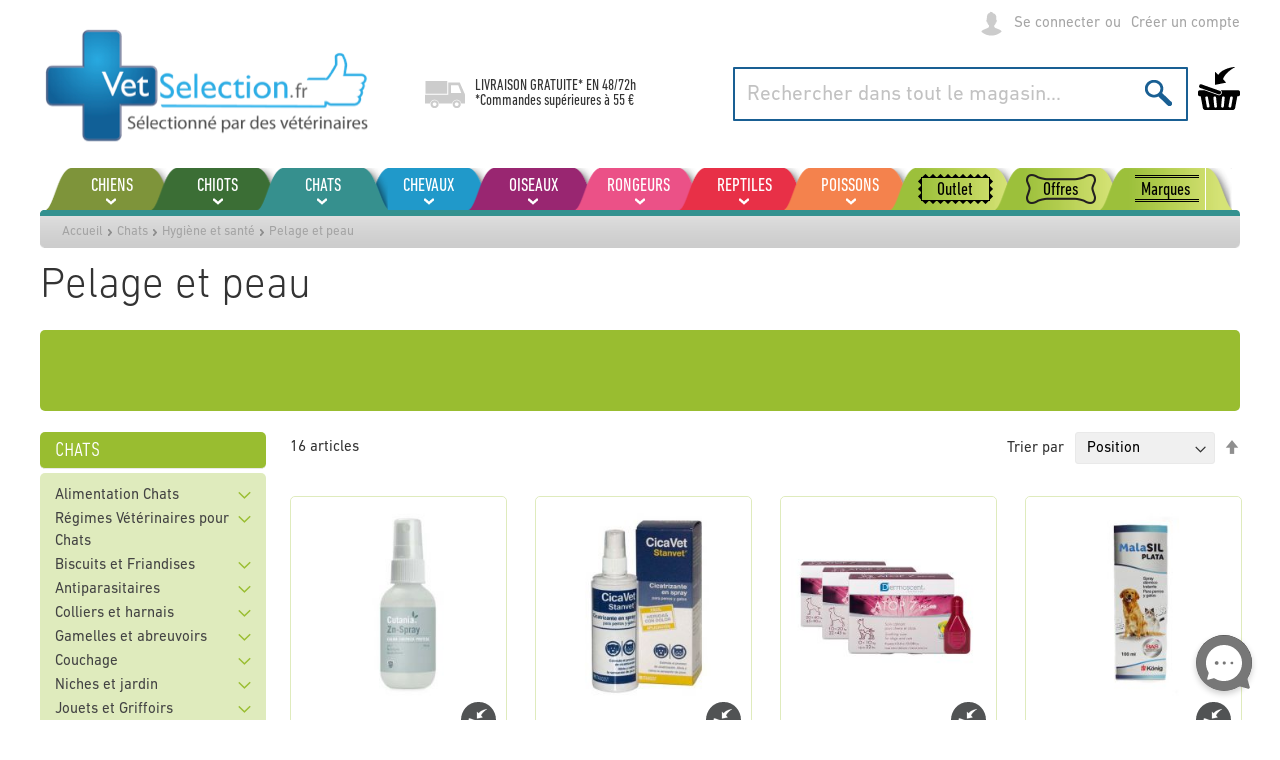

--- FILE ---
content_type: text/html; charset=UTF-8
request_url: https://www.vetselection.fr/chats/cuidados-salud-gatos/pelage-et-peau
body_size: 33934
content:
 <!doctype html><html lang="fr"><head >  <meta charset="utf-8"/>
<meta name="title" content="Pelage et peau - Animaleire en ligne VetSelection"/>
<meta name="description" content="Pelage et peau pour votre animal au meilleur prix chez VetSelection"/>
<meta name="keywords" content="pelo de gato, piel de gato, productos para el pelo del gato, productos para la piel de gato"/>
<meta name="robots" content="INDEX,FOLLOW"/>
<meta name="viewport" content="width=device-width, initial-scale=1, maximum-scale=1.0, user-scalable=no"/>
<meta name="format-detection" content="telephone=no"/>
<title>Pelage et peau - Animaleire en ligne VetSelection</title>
<link  rel="stylesheet" type="text/css"  media="all" href="https://www.vetselection.fr/static/version1762329129/_cache/merged/2a7b4c5631233f0ca81477fd89f09799.css" />
<link  rel="stylesheet" type="text/css"  media="all" href="https://www.vetselection.fr/static/version1762329129/frontend/Vetselection/base/fr_FR/Anowave_Ec/css/ec.css" />
<link  rel="stylesheet" type="text/css"  media="screen and (min-width: 768px)" href="https://www.vetselection.fr/static/version1762329129/frontend/Vetselection/base/fr_FR/css/styles-l.css" />
<link  rel="stylesheet" type="text/css"  media="print" href="https://www.vetselection.fr/static/version1762329129/frontend/Vetselection/base/fr_FR/css/print.css" />






<link rel="preload" as="font" crossorigin="anonymous" href="https://www.vetselection.fr/static/version1762329129/frontend/Vetselection/base/fr_FR/fonts/opensans/light/opensans-300.woff2" />
<link rel="preload" as="font" crossorigin="anonymous" href="https://www.vetselection.fr/static/version1762329129/frontend/Vetselection/base/fr_FR/fonts/opensans/regular/opensans-400.woff2" />
<link rel="preload" as="font" crossorigin="anonymous" href="https://www.vetselection.fr/static/version1762329129/frontend/Vetselection/base/fr_FR/fonts/opensans/semibold/opensans-600.woff2" />
<link rel="preload" as="font" crossorigin="anonymous" href="https://www.vetselection.fr/static/version1762329129/frontend/Vetselection/base/fr_FR/fonts/opensans/bold/opensans-700.woff2" />
<link rel="preload" as="font" crossorigin="anonymous" href="https://www.vetselection.fr/static/version1762329129/frontend/Vetselection/base/fr_FR/fonts/Luma-Icons.woff2" />
<link  rel="canonical" href="https://www.vetselection.fr/chats/cuidados-salud-gatos/pelage-et-peau" />
<link  rel="icon" type="image/x-icon" href="https://www.vetselection.fr/media/favicon/websites/2/favicons.png" />
<link  rel="shortcut icon" type="image/x-icon" href="https://www.vetselection.fr/media/favicon/websites/2/favicons.png" />
<meta name="google-site-verification" content="iU4kq-wAGsqj5s6pwvSvgNTvPP1E8g79TF_7T-j9xog" />   <style> .ec-gtm-cookie-directive > div { background: #ffffff; color: #000000 } .ec-gtm-cookie-directive > div > div > div a.action.accept { color: #8bc53f } .ec-gtm-cookie-directive > div > div > div .ec-gtm-cookie-directive-note-toggle { color: #8bc53f } .ec-gtm-cookie-directive-segments > div input[type="checkbox"] + label:before { border:1px solid #000000 }</style>             <!-- Google Tag Manager -->
<script>(function(w,d,s,l,i){w[l]=w[l]||[];w[l].push({'gtm.start':
new Date().getTime(),event:'gtm.js'});var f=d.getElementsByTagName(s)[0],
j=d.createElement(s),dl=l!='dataLayer'?'&l='+l:'';j.async=true;j.src=
'https://www.googletagmanager.com/gtm.js?id='+i+dl;f.parentNode.insertBefore(j,f);
})(window,document,'script','dataLayer','GTM-WL7H62P');</script>
<!-- End Google Tag Manager -->              <style nonce="N2Q5bWg2NjhsNmJyOTFpdDU4a2hvbDhwZjVoc3pxNW8=">.cms-index-index .products-grid:not(.wishlist) .product-item .tocart {
    display: none!important;
}</style></head><body data-container="body" data-mage-init='{"loaderAjax": {}, "loader": { "icon": "https://www.vetselection.fr/static/version1762329129/frontend/Vetselection/base/fr_FR/images/loader-2.gif"}}' id="html-body" class="page-with-filter mflazyzoad-no-js page-products categorypath-chats-cuidados-salud-gatos-pelage-et-peau category-pelage-et-peau catalog-category-view page-layout-2columns-left">          <div class="cookie-status-message" id="cookie-status">The store will not work correctly in the case when cookies are disabled.</div>     <noscript><div class="message global noscript"><div class="content"><p><strong>Javascript est désactivé dans votre navigateur.</strong> <span> Pour une expérience optimale sur notre site, veuillez autoriser Javascript sur votre navigateur.</span></p></div></div></noscript>     <div class="message global cookie" id="notice-cookie-block" style="display: none"><div class="content"><p>Nous utilisons nos propres cookies et ceux de tiers afin d'analyser nos utilisateurs et d'offrir un meilleur service. Si vous continuez à naviguer, nous considérons que vous acceptez leur utilisation. Pour plus d'informations, <a href="/politique-de-cookies" target="_blank" rel="noopener">cliquez ici</a>.</p><!-- @BLOCK@_41 --> <div class="actions"><button id="btn-cookie-allow" class="action allow primary"><span>Fermer</span></button></div></div></div>    <!-- Google Tag Manager (noscript) -->
<noscript><iframe src="https://www.googletagmanager.com/ns.html?id=GTM-WL7H62P"
height="0" width="0" style="display:none;visibility:hidden"></iframe></noscript>
<!-- End Google Tag Manager (noscript) -->   <style> .mflazyzoad-no-js [data-original], .mflazyzoad-no-js [data-originalset] { display: none!important; }</style>   <script data-rocketjavascript="false"> window.mfLazyUtilLoad = setInterval(function() { if (window.scrollY > 100 || isMfLazyPixelImageInAViewPort(document.querySelector('main img[src$="pixel.jpg"], main .mflazy-background-image, div[data-original]'))) { loadLazyLoad(); } }, 10); document.addEventListener('DOMContentLoaded', function () { if (isMfLazyPixelImageInAViewPort(document.querySelector('main img[src$="pixel.jpg"], main .mflazy-background-image, div[data-original]'))) { loadLazyLoad(); } else { document.addEventListener('scroll', loadLazyLoad, { once: true }); document.addEventListener('click', loadLazyLoad, { once: true }); } }); function isMfLazyPixelImageInAViewPort(element, offset = 100) { return element && ((element.getBoundingClientRect().top - offset) < window.innerHeight); } function loadLazyLoad() { clearInterval(window.mfLazyUtilLoad);  document.body.className = document.body.className.replace('mflazyzoad-no-js', '');  var jsSrc = 'https://www.vetselection.fr/static/version1762329129/frontend/Vetselection/base/fr_FR/Magefan_LazyLoad/js/lazyload.min.js'; function loadScript(e,t){var a,n,r;n=!1,(a=document.createElement('script')).type='text/javascript',a.src=e,a.onload=a.onreadystatechange=function(){n||this.readyState&&"complete"!=this.readyState||(n=!0,t())},(r=document.getElementsByTagName('script')[0]).parentNode.insertBefore(a,r)} loadScript(jsSrc, function(){ var lazyLoadConfig = {"elements_selector":"img,div","data_srcset":"originalset"}; var myLazyLoad = false; if (document.readyState !== 'loading') { myLazyLoad = new LazyLoad(lazyLoadConfig); setTimeout(function(){ new LazyLoad(lazyLoadConfig); }, 2000); } else { document.addEventListener('DOMContentLoaded', function() { myLazyLoad = new LazyLoad(lazyLoadConfig); setTimeout(function(){ new LazyLoad(lazyLoadConfig); }, 2000); }); } document.body.addEventListener('contentUpdated', function(){ if (myLazyLoad) { myLazyLoad.update(); } }); return true; }); } </script>    <style> .slick-slide:not(.slick-active) .background-image {display: none;}</style><div class="page-wrapper"><header class="page-header"><div class="panel wrapper"><div class="panel header"> <a class="action skip contentarea" href="#contentarea"><span> Aller au contenu</span></a> <ul class="header links">     <li class="link authorization-link" data-label="ou"><a href="https://www.vetselection.fr/customer/account/login/referer/aHR0cHM6Ly93d3cudmV0c2VsZWN0aW9uLmZyL2NoYXRzL2N1aWRhZG9zLXNhbHVkLWdhdG9zL3BlbGFnZS1ldC1wZWF1/" >Se connecter</a></li><li><a href="https://www.vetselection.fr/customer/account/create/" id="idqkLJFi09" >Créer un compte</a></li></ul><div class="header-links"><!-- @BLOCK@_43 --></div></div></div><div class="header content"> <span data-action="toggle-nav" class="action nav-toggle"><span>Affichage navigation</span></span> <a class="logo" href="https://www.vetselection.fr/" title="" aria-label="store logo"><img src="https://www.vetselection.fr/media/logo/stores/5/logo-fr.png" title="" alt="" width="335" height="116" /></a><div class="shipping-text"><p>LIVRAISON GRATUITE* EN <a href="https://www.vetselection.fr/methodes-couts-expedition/">48/72h</a></p>
<p>*Commandes supérieures à 55 €</p><!-- @BLOCK@_49 --></div> <div data-block="minicart" class="minicart-wrapper"><a class="action showcart" href="https://www.vetselection.fr/checkout/cart/" data-bind="scope: 'minicart_content'"><span class="text">Mon panier</span> <span class="counter qty empty" data-bind="css: { empty: !!getCartParam('summary_count') == false && !isLoading() }, blockLoader: isLoading"><span class="counter-number"><!-- ko text: getCartParam('summary_count') --><!-- /ko --></span> <span class="counter-label"><!-- ko if: getCartParam('summary_count') --><!-- ko text: getCartParam('summary_count') --><!-- /ko --><!-- ko i18n: 'items' --><!-- /ko --><!-- /ko --></span></span></a>  <div class="block block-minicart" data-role="dropdownDialog" data-mage-init='{"dropdownDialog":{ "appendTo":"[data-block=minicart]", "triggerTarget":".showcart", "timeout": "2000", "closeOnMouseLeave": false, "closeOnEscape": true, "triggerClass":"active", "parentClass":"active", "buttons":[]}}'><div id="minicart-content-wrapper" data-bind="scope: 'minicart_content'"><!-- ko template: getTemplate() --><!-- /ko --></div></div>  </div>  <div class="block block-search"><div class="block block-title"><strong>Chercher</strong></div><div class="block block-content"><form class="form minisearch" id="search_mini_form" action="https://www.vetselection.fr/catalogsearch/result/" method="get"><div class="field search"><label class="label" for="search" data-role="minisearch-label"><span>Chercher</span></label> <div class="control"><input id="search" type="text" name="q" value="" placeholder="Rechercher dans tout le magasin..." class="input-text" maxlength="128" role="combobox" aria-haspopup="false" aria-autocomplete="both" autocomplete="off"/> <div class="nested"><a class="action advanced" href="https://www.vetselection.fr/catalogsearch/advanced/" data-action="advanced-search">Recherche avancée</a></div></div></div><div class="actions"><button type="submit" title="Chercher" class="action search"><span>Chercher</span></button></div></form></div></div><ul class="compare wrapper"> <li class="item link compare" data-bind="scope: 'compareProducts'" data-role="compare-products-link"><a class="action compare no-display" title="Comparer&#x20;des&#x20;produits" data-bind="attr: {'href': compareProducts().listUrl}, css: {'no-display': !compareProducts().count}" >Comparer des produits <span class="counter qty" data-bind="text: compareProducts().countCaption"></span></a></li> </ul></div></header>  <div class="sections nav-sections"> <div class="section-items nav-sections-items" data-mage-init='{"tabs":{"openedState":"active"}}'>  <div class="section-item-title nav-sections-item-title" data-role="collapsible"><a class="nav-sections-item-switch" data-toggle="switch" href="#store.menu">Menu</a></div><div class="section-item-content nav-sections-item-content" id="store.menu" data-role="content">    <nav class="navigation" data-action="navigation"><ul class="mobile" data-mage-init='{"menu":{"responsive":true, "expanded":true, "position":{"my":"left top","at":"left bottom"}}}'><li  class="level0 nav-1 first level-top parent"><a href="https://www.vetselection.fr/chiens"  class="level-top" ><span>Chiens</span></a><ul class="level0 submenu"><li  class="level1 nav-1-1 first parent"><a href="https://www.vetselection.fr/chiens/alimentation-chiens" ><span>Alimentation Chiens</span></a><ul class="level1 submenu"><li  class="level2 nav-1-1-1 first"><a href="https://www.vetselection.fr/chiens/alimentation-chiens/croquettes-pour-chiens" ><span>Croquettes pour chiens</span></a></li><li  class="level2 nav-1-1-2"><a href="https://www.vetselection.fr/chiens/alimentation-chiens/patee-pour-chiens" ><span>Pâtée pour chiens</span></a></li><li  class="level2 nav-1-1-3"><a href="https://www.vetselection.fr/chiens/alimentation-chiens/croquettes-pour-chien-naturelles" ><span>Croquettes pour chien naturelles </span></a></li><li  class="level2 nav-1-1-4"><a href="https://www.vetselection.fr/chiens/alimentation-chiens/croquettes-pour-chiens-sans-cereales" ><span>Croquettes pour chiens sans céréales </span></a></li><li  class="level2 nav-1-1-5 last"><a href="https://www.vetselection.fr/chiens/alimentation-chiens/croquettes-semi-humide-pour-chiens" ><span>Croquettes semi-humide</span></a></li></ul></li><li  class="level1 nav-1-2 parent"><a href="https://www.vetselection.fr/chiens/regimes-veterinaires-pour-chiens" ><span>Régimes vétérinaires pour chiens</span></a><ul class="level1 submenu"><li  class="level2 nav-1-2-1 first"><a href="https://www.vetselection.fr/chiens/regimes-veterinaires-pour-chiens/croquettes-veterinaires" ><span>Croquettes vétérinaires</span></a></li><li  class="level2 nav-1-2-2 last"><a href="https://www.vetselection.fr/chiens/regimes-veterinaires-pour-chiens/patee-veterinaire" ><span>Pâtée vétérinaire</span></a></li></ul></li><li  class="level1 nav-1-3 parent"><a href="https://www.vetselection.fr/chiens/antiparasitaires-chiens" ><span>Antiparasitaires</span></a><ul class="level1 submenu"><li  class="level2 nav-1-3-1 first"><a href="https://www.vetselection.fr/chiens/antiparasitaires-chiens/pipettes" ><span>Pipettes</span></a></li><li  class="level2 nav-1-3-2"><a href="https://www.vetselection.fr/chiens/antiparasitaires-chiens/colliers" ><span>Colliers</span></a></li><li  class="level2 nav-1-3-3"><a href="https://www.vetselection.fr/perros/antiparasitarios-perros/comprimes" ><span>Comprimés</span></a></li><li  class="level2 nav-1-3-4"><a href="https://www.vetselection.fr/chiens/antiparasitaires-chiens/vaporisateur" ><span>Sprays</span></a></li><li  class="level2 nav-1-3-5"><a href="https://www.vetselection.fr/chiens/antiparasitaires-chiens/shampooings" ><span>Shampooings</span></a></li><li  class="level2 nav-1-3-6 last"><a href="https://www.vetselection.fr/chiens/antiparasitaires-chiens/autres-antiparasitaires" ><span>Autres antiparasitaires</span></a></li></ul></li><li  class="level1 nav-1-4 parent"><a href="https://www.vetselection.fr/chiens/couchage" ><span>Couchage</span></a><ul class="level1 submenu"><li  class="level2 nav-1-4-1 first"><a href="https://www.vetselection.fr/chiens/couchage/paniers" ><span>Paniers</span></a></li><li  class="level2 nav-1-4-2"><a href="https://www.vetselection.fr/chiens/couchage/matelas" ><span>Matelas</span></a></li><li  class="level2 nav-1-4-3 last"><a href="https://www.vetselection.fr/chiens/couchage/domes" ><span>Dômes</span></a></li></ul></li><li  class="level1 nav-1-5 parent"><a href="https://www.vetselection.fr/chiens/collares-correas-perros" ><span>Colliers et harnais</span></a><ul class="level1 submenu"><li  class="level2 nav-1-5-1 first"><a href="https://www.vetselection.fr/chiens/collares-correas-perros/colliers" ><span>Colliers</span></a></li><li  class="level2 nav-1-5-2"><a href="https://www.vetselection.fr/chiens/collares-correas-perros/laisses-chien" ><span>Laisses</span></a></li><li  class="level2 nav-1-5-3"><a href="https://www.vetselection.fr/chiens/collares-correas-perros/running-canicross" ><span>Running / Canicross</span></a></li><li  class="level2 nav-1-5-4"><a href="https://www.vetselection.fr/chiens/collares-correas-perros/laisses-extensibles" ><span>Laisses extensibles</span></a></li><li  class="level2 nav-1-5-5"><a href="https://www.vetselection.fr/chiens/collares-correas-perros/harnais" ><span>Harnais</span></a></li><li  class="level2 nav-1-5-6"><a href="https://www.vetselection.fr/chiens/collares-correas-perros/dressage-et-comportement" ><span>Dressage et comportement</span></a></li><li  class="level2 nav-1-5-7"><a href="https://www.vetselection.fr/chiens/collares-correas-perros/muselieres" ><span>Muselières</span></a></li><li  class="level2 nav-1-5-8 last"><a href="https://www.vetselection.fr/chiens/collares-correas-perros/plus-d-accessoires" ><span>Plus d&#039;accessoires</span></a></li></ul></li><li  class="level1 nav-1-6 parent"><a href="https://www.vetselection.fr/chiens/gamelles-et-abreuvoirs" ><span>Gamelles et abreuvoirs</span></a><ul class="level1 submenu"><li  class="level2 nav-1-6-1 first"><a href="https://www.vetselection.fr/chiens/gamelles-et-abreuvoirs/gamelles" ><span>Gamelles</span></a></li><li  class="level2 nav-1-6-2"><a href="https://www.vetselection.fr/chiens/gamelles-et-abreuvoirs/abreuvoirs" ><span>Abreuvoirs</span></a></li><li  class="level2 nav-1-6-3"><a href="https://www.vetselection.fr/chiens/gamelles-et-abreuvoirs/distributeurs-automatiques" ><span>Distributeurs automatiques</span></a></li><li  class="level2 nav-1-6-4"><a href="https://www.vetselection.fr/chiens/gamelles-et-abreuvoirs/distributeurs" ><span>Distributeurs </span></a></li><li  class="level2 nav-1-6-5 last"><a href="https://www.vetselection.fr/chiens/gamelles-et-abreuvoirs/fontaines-a-eau" ><span>Fontaines à eau</span></a></li></ul></li><li  class="level1 nav-1-7 parent"><a href="https://www.vetselection.fr/chiens/os-biscuits-et-friandises" ><span>Os, Biscuits et Friandises</span></a><ul class="level1 submenu"><li  class="level2 nav-1-7-1 first"><a href="https://www.vetselection.fr/chiens/os-biscuits-et-friandises/os" ><span>Os</span></a></li><li  class="level2 nav-1-7-2"><a href="https://www.vetselection.fr/chiens/os-biscuits-et-friandises/friandises-chien" ><span>Friandises</span></a></li><li  class="level2 nav-1-7-3"><a href="https://www.vetselection.fr/chiens/os-biscuits-et-friandises/biscuits" ><span>Biscuits</span></a></li><li  class="level2 nav-1-7-4"><a href="https://www.vetselection.fr/chiens/os-biscuits-et-friandises/naturels" ><span>Naturels</span></a></li><li  class="level2 nav-1-7-5 last"><a href="https://www.vetselection.fr/chiens/os-biscuits-et-friandises/hygiene-dentaire" ><span>Hygiène dentaire</span></a></li></ul></li><li  class="level1 nav-1-8 parent"><a href="https://www.vetselection.fr/chiens/niches-et-jardin" ><span>Niches et jardin </span></a><ul class="level1 submenu"><li  class="level2 nav-1-8-1 first"><a href="https://www.vetselection.fr/chiens/niches-et-jardin/niches-en-bois" ><span>Niches en bois</span></a></li><li  class="level2 nav-1-8-2"><a href="https://www.vetselection.fr/chiens/niches-et-jardin/niches-en-plastique" ><span>Niches en plastique</span></a></li><li  class="level2 nav-1-8-3"><a href="https://www.vetselection.fr/chiens/niches-et-jardin/barrieres" ><span>Barrières</span></a></li><li  class="level2 nav-1-8-4 last"><a href="https://www.vetselection.fr/chiens/niches-et-jardin/accessoires" ><span>Accessoires</span></a></li></ul></li><li  class="level1 nav-1-9 parent"><a href="https://www.vetselection.fr/chiens/hygiene-et-sante" ><span>Hygiène et santé</span></a><ul class="level1 submenu"><li  class="level2 nav-1-9-1 first"><a href="https://www.vetselection.fr/chiens/hygiene-et-sante/appareil-digestif" ><span>Appareil digestif</span></a></li><li  class="level2 nav-1-9-2"><a href="https://www.vetselection.fr/chiens/hygiene-et-sante/tranquilizantes-viaje" ><span>Calmants</span></a></li><li  class="level2 nav-1-9-3"><a href="https://www.vetselection.fr/chiens/hygiene-et-sante/comportement-chien" ><span>Comportement du chien </span></a></li><li  class="level2 nav-1-9-4"><a href="https://www.vetselection.fr/chiens/hygiene-et-sante/soin-auriculaire" ><span>Soin auriculaire</span></a></li><li  class="level2 nav-1-9-5"><a href="https://www.vetselection.fr/chiens/hygiene-et-sante/cuidado-bucodental-perros" ><span>Soin buccodentaire</span></a></li><li  class="level2 nav-1-9-6"><a href="https://www.vetselection.fr/chiens/hygiene-et-sante/soin-oculaire" ><span>Soin oculaire</span></a></li><li  class="level2 nav-1-9-7"><a href="https://www.vetselection.fr/chiens/hygiene-et-sante/soins-geriatriques" ><span>Soins gériatriques</span></a></li><li  class="level2 nav-1-9-8"><a href="https://www.vetselection.fr/chiens/hygiene-et-sante/coeur" ><span>Cœur</span></a></li><li  class="level2 nav-1-9-9"><a href="https://www.vetselection.fr/chiens/hygiene-et-sante/os-et-articulations" ><span>Os et articulations</span></a></li><li  class="level2 nav-1-9-10"><a href="https://www.vetselection.fr/chiens/hygiene-et-sante/pelage-et-peau" ><span>Pelage et peau</span></a></li><li  class="level2 nav-1-9-11"><a href="https://www.vetselection.fr/chiens/hygiene-et-sante/systeme-hepatique" ><span>Système hépatique</span></a></li><li  class="level2 nav-1-9-12"><a href="https://www.vetselection.fr/chiens/hygiene-et-sante/systeme-immunitaire" ><span>Système immunitaire</span></a></li><li  class="level2 nav-1-9-13"><a href="https://www.vetselection.fr/chiens/hygiene-et-sante/systeme-renal-urinaire" ><span>Système rénal / Urinaire</span></a></li><li  class="level2 nav-1-9-14"><a href="https://www.vetselection.fr/chiens/hygiene-et-sante/vitamines-et-complements" ><span>Vitamines et compléments</span></a></li><li  class="level2 nav-1-9-15 last"><a href="https://www.vetselection.fr/chiens/hygiene-et-sante/plus-sur-la-sante" ><span>Plus sur la Santé</span></a></li></ul></li><li  class="level1 nav-1-10 parent"><a href="https://www.vetselection.fr/chiens/jouets-et-sport" ><span>Jouets et Sport</span></a><ul class="level1 submenu"><li  class="level2 nav-1-10-1 first"><a href="https://www.vetselection.fr/chiens/jouets-et-sport/running-canicross" ><span>Running / Canicross</span></a></li><li  class="level2 nav-1-10-2"><a href="https://www.vetselection.fr/chiens/jouets-et-sport/balles" ><span>Balles</span></a></li><li  class="level2 nav-1-10-3"><a href="https://www.vetselection.fr/chiens/jouets-et-sport/nounours" ><span>Peluches</span></a></li><li  class="level2 nav-1-10-4"><a href="https://www.vetselection.fr/chiens/jouets-et-sport/jouets-a-macher" ><span>Jouets à mâcher</span></a></li><li  class="level2 nav-1-10-5"><a href="https://www.vetselection.fr/chiens/jouets-et-sport/cordes" ><span>Cordes</span></a></li><li  class="level2 nav-1-10-6"><a href="https://www.vetselection.fr/chiens/jouets-et-sport/jouets-aquatiques" ><span>Jouets aquatiques</span></a></li><li  class="level2 nav-1-10-7"><a href="https://www.vetselection.fr/chiens/jouets-et-sport/jouets-en-latex" ><span>Jouets en latex</span></a></li><li  class="level2 nav-1-10-8 last"><a href="https://www.vetselection.fr/chiens/jouets-et-sport/jouets-a-friandises" ><span>Jouets à friandises</span></a></li></ul></li><li  class="level1 nav-1-11 parent"><a href="https://www.vetselection.fr/chiens/hygiene" ><span>Hygiène</span></a><ul class="level1 submenu"><li  class="level2 nav-1-11-1 first"><a href="https://www.vetselection.fr/chiens/hygiene/peignes-et-brosses" ><span>Peignes et brosses</span></a></li><li  class="level2 nav-1-11-2"><a href="https://www.vetselection.fr/chiens/hygiene/etrilles-et-cardes" ><span>Etrilles et cardes</span></a></li><li  class="level2 nav-1-11-3"><a href="https://www.vetselection.fr/chiens/hygiene/shampooings" ><span>Shampooings</span></a></li><li  class="level2 nav-1-11-4"><a href="https://www.vetselection.fr/chiens/hygiene/shampooings-traitants" ><span>Shampooings traitants</span></a></li><li  class="level2 nav-1-11-5"><a href="https://www.vetselection.fr/chiens/hygiene/parfums" ><span>Parfums</span></a></li><li  class="level2 nav-1-11-6"><a href="https://www.vetselection.fr/chiens/hygiene/deodorants" ><span>Déodorants</span></a></li><li  class="level2 nav-1-11-7"><a href="https://www.vetselection.fr/chiens/hygiene/ciseaux-et-coupe-ongles" ><span>Ciseaux et coupe-ongles</span></a></li><li  class="level2 nav-1-11-8"><a href="https://www.vetselection.fr/chiens/hygiene/aleses" ><span>Alèses</span></a></li><li  class="level2 nav-1-11-9"><a href="https://www.vetselection.fr/chiens/hygiene/culottes-et-couches" ><span>Culottes et couches</span></a></li><li  class="level2 nav-1-11-10"><a href="https://www.vetselection.fr/chiens/hygiene/hygiene-auriculaire" ><span>Hygiène auriculaire</span></a></li><li  class="level2 nav-1-11-11"><a href="https://www.vetselection.fr/chiens/hygiene/hygiene-buccodentaire" ><span>Hygiène buccodentaire</span></a></li><li  class="level2 nav-1-11-12"><a href="https://www.vetselection.fr/chiens/hygiene/hygiene-oculaire" ><span>Hygiène oculaire</span></a></li><li  class="level2 nav-1-11-13"><a href="https://www.vetselection.fr/chiens/hygiene/proprete-du-logement" ><span>Propreté du logement</span></a></li><li  class="level2 nav-1-11-14 last"><a href="https://www.vetselection.fr/chiens/hygiene/autres-produits-hygiene" ><span>Autres produits d&#039;hygiène</span></a></li></ul></li><li  class="level1 nav-1-12 parent"><a href="https://www.vetselection.fr/chiens/boutique-vetements" ><span>Boutique / Vêtements</span></a><ul class="level1 submenu"><li  class="level2 nav-1-12-1 first"><a href="https://www.vetselection.fr/chiens/boutique-vetements/manteaux-et-impermeables" ><span>Manteaux et imperméables</span></a></li><li  class="level2 nav-1-12-2"><a href="https://www.vetselection.fr/chiens/boutique-vetements/gilets-et-t-shirts" ><span>Gilets et t-shirts</span></a></li><li  class="level2 nav-1-12-3 last"><a href="https://www.vetselection.fr/chiens/boutique-vetements/chaussures" ><span>Chaussures</span></a></li></ul></li><li  class="level1 nav-1-13 last parent"><a href="https://www.vetselection.fr/chiens/cages-de-transport-et-voyage" ><span>Cages de transport et Voyage</span></a><ul class="level1 submenu"><li  class="level2 nav-1-13-1 first"><a href="https://www.vetselection.fr/chiens/cages-de-transport-et-voyage/sac-de-transport" ><span>Sac de transport</span></a></li><li  class="level2 nav-1-13-2"><a href="https://www.vetselection.fr/chiens/cages-de-transport-et-voyage/sac-a-dos-de-transport" ><span>Sac à dos de transport </span></a></li><li  class="level2 nav-1-13-3"><a href="https://www.vetselection.fr/chiens/cages-de-transport-et-voyage/caisses-de-transport" ><span>Caisses de transport</span></a></li><li  class="level2 nav-1-13-4 last"><a href="https://www.vetselection.fr/chiens/cages-de-transport-et-voyage/accessoires" ><span>Accessoires</span></a></li></ul></li></ul></li><li  class="level0 nav-2 level-top parent"><a href="https://www.vetselection.fr/chiots"  class="level-top" ><span>Chiots</span></a><ul class="level0 submenu"><li  class="level1 nav-2-1 first last parent"><a href="https://www.vetselection.fr/cachorros/alimentacion-cachorros" ><span>Alimentation Chiots</span></a><ul class="level1 submenu"><li  class="level2 nav-2-1-1 first"><a href="https://www.vetselection.fr/cachorros/alimentacion-cachorros/croquettes-pour-chiots" ><span>Croquettes pour chiots</span></a></li><li  class="level2 nav-2-1-2"><a href="https://www.vetselection.fr/cachorros/alimentacion-cachorros/patee-pour-chiots" ><span>Pâtée pour chiots</span></a></li><li  class="level2 nav-2-1-3"><a href="https://www.vetselection.fr/cachorros/alimentacion-cachorros/croquettes-naturelles-pour-chiots" ><span>Croquettes naturelles pour chiots</span></a></li><li  class="level2 nav-2-1-4 last"><a href="https://www.vetselection.fr/cachorros/alimentacion-cachorros/lait-pour-chiots" ><span>Laît pour chiots</span></a></li></ul></li></ul></li><li  class="level0 nav-3 has-active level-top parent"><a href="https://www.vetselection.fr/chats"  class="level-top" ><span>Chats</span></a><ul class="level0 submenu"><li  class="level1 nav-3-1 first parent"><a href="https://www.vetselection.fr/chats/alimentation-chats" ><span>Alimentation Chats</span></a><ul class="level1 submenu"><li  class="level2 nav-3-1-1 first"><a href="https://www.vetselection.fr/chats/alimentation-chats/croquettes-pour-chats" ><span>Croquettes pour chats</span></a></li><li  class="level2 nav-3-1-2"><a href="https://www.vetselection.fr/chats/alimentation-chats/patee-pour-chats" ><span>Pâtée pour chats</span></a></li><li  class="level2 nav-3-1-3"><a href="https://www.vetselection.fr/chats/alimentation-chats/croquettes-pour-chat-naturelles" ><span>Croquettes pour chat naturelles</span></a></li><li  class="level2 nav-3-1-4"><a href="https://www.vetselection.fr/chats/alimentation-chats/croquettes-pour-chiens-sans-cereales" ><span>Croquettes pour chats sans céréales </span></a></li><li  class="level2 nav-3-1-5 last"><a href="https://www.vetselection.fr/chats/alimentation-chats/lait-pour-chatons" ><span>Lait pour chatons</span></a></li></ul></li><li  class="level1 nav-3-2 parent"><a href="https://www.vetselection.fr/chats/regimes-veterinaires-pour-chats" ><span>Régimes Vétérinaires pour Chats</span></a><ul class="level1 submenu"><li  class="level2 nav-3-2-1 first"><a href="https://www.vetselection.fr/chats/regimes-veterinaires-pour-chats/croquettes-veterinaires" ><span>Croquettes vétérinaires</span></a></li><li  class="level2 nav-3-2-2 last"><a href="https://www.vetselection.fr/chats/regimes-veterinaires-pour-chats/patee-veterinaire" ><span>Pâtée vétérinaire</span></a></li></ul></li><li  class="level1 nav-3-3 parent"><a href="https://www.vetselection.fr/chats/biscuits-et-friandises" ><span>Biscuits et Friandises</span></a><ul class="level1 submenu"><li  class="level2 nav-3-3-1 first"><a href="https://www.vetselection.fr/chats/biscuits-et-friandises/snacks-chat" ><span>Snacks</span></a></li><li  class="level2 nav-3-3-2 last"><a href="https://www.vetselection.fr/chats/biscuits-et-friandises/malts-et-herbes" ><span>Malts et herbes</span></a></li></ul></li><li  class="level1 nav-3-4 parent"><a href="https://www.vetselection.fr/chats/antiparasitaires" ><span>Antiparasitaires</span></a><ul class="level1 submenu"><li  class="level2 nav-3-4-1 first"><a href="https://www.vetselection.fr/chats/antiparasitaires/colliers" ><span>Colliers</span></a></li><li  class="level2 nav-3-4-2"><a href="https://www.vetselection.fr/gatos/antiparasitarios-gatos/comprimes" ><span>Comprimés</span></a></li><li  class="level2 nav-3-4-3 last"><a href="https://www.vetselection.fr/chats/antiparasitaires/pipettes" ><span>Pipettes</span></a></li></ul></li><li  class="level1 nav-3-5 parent"><a href="https://www.vetselection.fr/chats/colliers-et-harnais" ><span>Colliers et harnais</span></a><ul class="level1 submenu"><li  class="level2 nav-3-5-1 first"><a href="https://www.vetselection.fr/chats/colliers-et-harnais/harnais" ><span>Harnais</span></a></li><li  class="level2 nav-3-5-2 last"><a href="https://www.vetselection.fr/chats/colliers-et-harnais/colliers" ><span>Colliers</span></a></li></ul></li><li  class="level1 nav-3-6 parent"><a href="https://www.vetselection.fr/chats/gamelles-et-abreuvoirs" ><span>Gamelles et abreuvoirs</span></a><ul class="level1 submenu"><li  class="level2 nav-3-6-1 first"><a href="https://www.vetselection.fr/chats/gamelles-et-abreuvoirs/abreuvoirs" ><span>Abreuvoirs</span></a></li><li  class="level2 nav-3-6-2"><a href="https://www.vetselection.fr/chats/gamelles-et-abreuvoirs/gamelles" ><span>Gamelles </span></a></li><li  class="level2 nav-3-6-3"><a href="https://www.vetselection.fr/chats/gamelles-et-abreuvoirs/distributeurs" ><span>Distributeurs </span></a></li><li  class="level2 nav-3-6-4 last"><a href="https://www.vetselection.fr/chats/gamelles-et-abreuvoirs/fontaines-a-eau" ><span>Fontaines à eau</span></a></li></ul></li><li  class="level1 nav-3-7 parent"><a href="https://www.vetselection.fr/chats/couchage" ><span>Couchage</span></a><ul class="level1 submenu"><li  class="level2 nav-3-7-1 first"><a href="https://www.vetselection.fr/chats/couchage/paniers" ><span>Paniers</span></a></li><li  class="level2 nav-3-7-2 last"><a href="https://www.vetselection.fr/chats/couchage/matelas" ><span>Matelas</span></a></li></ul></li><li  class="level1 nav-3-8 parent"><a href="https://www.vetselection.fr/chats/niches-et-jardin" ><span>Niches et jardin </span></a><ul class="level1 submenu"><li  class="level2 nav-3-8-1 first last"><a href="https://www.vetselection.fr/chats/niches-et-jardin/barrieres" ><span>Barrières</span></a></li></ul></li><li  class="level1 nav-3-9 parent"><a href="https://www.vetselection.fr/chats/jouets-et-griffoirs" ><span>Jouets et Griffoirs</span></a><ul class="level1 submenu"><li  class="level2 nav-3-9-1 first"><a href="https://www.vetselection.fr/chats/jouets-et-griffoirs/jouets-interactifs" ><span>Jouets intéractifs</span></a></li><li  class="level2 nav-3-9-2"><a href="https://www.vetselection.fr/chats/jouets-et-griffoirs/balles" ><span>Balles</span></a></li><li  class="level2 nav-3-9-3"><a href="https://www.vetselection.fr/chats/jouets-et-griffoirs/peluches-et-plumes" ><span>Peluches et plumes</span></a></li><li  class="level2 nav-3-9-4"><a href="https://www.vetselection.fr/chats/jouets-et-griffoirs/griffoirs" ><span>Griffoirs</span></a></li><li  class="level2 nav-3-9-5"><a href="https://www.vetselection.fr/chats/jouets-et-griffoirs/souris" ><span>Souris</span></a></li><li  class="level2 nav-3-9-6"><a href="https://www.vetselection.fr/chats/jouets-et-griffoirs/baguettes" ><span>Baguettes</span></a></li><li  class="level2 nav-3-9-7 last"><a href="https://www.vetselection.fr/chats/jouets-et-griffoirs/autres-jouets" ><span>Autres jouets</span></a></li></ul></li><li  class="level1 nav-3-10 parent"><a href="https://www.vetselection.fr/chats/litiere-et-bacs-a-litiere" ><span>Litière et bacs à litière</span></a><ul class="level1 submenu"><li  class="level2 nav-3-10-1 first"><a href="https://www.vetselection.fr/chats/litiere-et-bacs-a-litiere/litiere-absorbante" ><span>Litière absorbante</span></a></li><li  class="level2 nav-3-10-2"><a href="https://www.vetselection.fr/gatos/arenas-bandejas-sanitarias-gatos/arenas-vegetales-biodegradables" ><span>Litière végétale/biodégradable</span></a></li><li  class="level2 nav-3-10-3"><a href="https://www.vetselection.fr/chats/litiere-et-bacs-a-litiere/bacs-a-litiere" ><span>Bacs à litière</span></a></li><li  class="level2 nav-3-10-4 last"><a href="https://www.vetselection.fr/chats/litiere-et-bacs-a-litiere/bac-a-litiere-ferme" ><span>Bac à litière fermé</span></a></li></ul></li><li  class="level1 nav-3-11 parent"><a href="https://www.vetselection.fr/chats/hygiene" ><span>Hygiène</span></a><ul class="level1 submenu"><li  class="level2 nav-3-11-1 first"><a href="https://www.vetselection.fr/chats/hygiene/peignes-et-brosses" ><span>Peignes et brosses</span></a></li><li  class="level2 nav-3-11-2"><a href="https://www.vetselection.fr/chats/hygiene/etrilles-et-cardes" ><span>Etrilles et cardes</span></a></li><li  class="level2 nav-3-11-3"><a href="https://www.vetselection.fr/chats/hygiene/shampooings" ><span>Shampooings</span></a></li><li  class="level2 nav-3-11-4"><a href="https://www.vetselection.fr/chats/hygiene/shampooings-traitants" ><span>Shampooings traitants</span></a></li><li  class="level2 nav-3-11-5"><a href="https://www.vetselection.fr/chats/hygiene/deodorants" ><span>Déodorants</span></a></li><li  class="level2 nav-3-11-6"><a href="https://www.vetselection.fr/chats/hygiene/ciseaux" ><span>Ciseaux</span></a></li><li  class="level2 nav-3-11-7 last"><a href="https://www.vetselection.fr/chats/hygiene/autres-produits-hygiene" ><span>Autres produits d&#039;hygiène</span></a></li></ul></li><li  class="level1 nav-3-12 has-active parent"><a href="https://www.vetselection.fr/chats/cuidados-salud-gatos" ><span>Hygiène et santé</span></a><ul class="level1 submenu"><li  class="level2 nav-3-12-1 first"><a href="https://www.vetselection.fr/chats/cuidados-salud-gatos/appareil-digestif-chat" ><span>Appareil digestif</span></a></li><li  class="level2 nav-3-12-2"><a href="https://www.vetselection.fr/chats/cuidados-salud-gatos/comportement-chat" ><span>Comportement du chat</span></a></li><li  class="level2 nav-3-12-3"><a href="https://www.vetselection.fr/chats/cuidados-salud-gatos/soin-auriculaire" ><span>Soin auriculaire</span></a></li><li  class="level2 nav-3-12-4"><a href="https://www.vetselection.fr/chats/cuidados-salud-gatos/soin-buccodentaire" ><span>Soin buccodentaire</span></a></li><li  class="level2 nav-3-12-5"><a href="https://www.vetselection.fr/chats/cuidados-salud-gatos/soin-oculaire" ><span>Soin oculaire</span></a></li><li  class="level2 nav-3-12-6"><a href="https://www.vetselection.fr/chats/cuidados-salud-gatos/soins-geriatriques" ><span>Soins gériatriques</span></a></li><li  class="level2 nav-3-12-7"><a href="https://www.vetselection.fr/chats/cuidados-salud-gatos/os-et-articulations" ><span>Os et articulations</span></a></li><li  class="level2 nav-3-12-8"><a href="https://www.vetselection.fr/chats/cuidados-salud-gatos/malts" ><span>Malts</span></a></li><li  class="level2 nav-3-12-9 active"><a href="https://www.vetselection.fr/chats/cuidados-salud-gatos/pelage-et-peau" ><span>Pelage et peau</span></a></li><li  class="level2 nav-3-12-10"><a href="https://www.vetselection.fr/chats/cuidados-salud-gatos/systeme-hepatique" ><span>Système hépatique</span></a></li><li  class="level2 nav-3-12-11"><a href="https://www.vetselection.fr/chats/cuidados-salud-gatos/systeme-immunitaire" ><span>Système immunitaire</span></a></li><li  class="level2 nav-3-12-12"><a href="https://www.vetselection.fr/chats/cuidados-salud-gatos/systeme-renal-urinaire" ><span>Système rénal / Urinaire</span></a></li><li  class="level2 nav-3-12-13"><a href="https://www.vetselection.fr/chats/cuidados-salud-gatos/vitamines-complements-chat" ><span>Vitamines et compléments</span></a></li><li  class="level2 nav-3-12-14 last"><a href="https://www.vetselection.fr/chats/cuidados-salud-gatos/plus-sur-la-sante" ><span>Plus sur la Santé</span></a></li></ul></li><li  class="level1 nav-3-13 last parent"><a href="https://www.vetselection.fr/chats/cages-transport-voyage" ><span>Cages de transport et Voyage</span></a><ul class="level1 submenu"><li  class="level2 nav-3-13-1 first"><a href="https://www.vetselection.fr/chats/cages-transport-voyage/sac-de-transport" ><span>Sac de transport</span></a></li><li  class="level2 nav-3-13-2 last"><a href="https://www.vetselection.fr/chats/cages-transport-voyage/caisses-de-transport" ><span>Caisses de transport</span></a></li></ul></li></ul></li><li  class="level0 nav-4 level-top parent"><a href="https://www.vetselection.fr/chevaux"  class="level-top" ><span>Chevaux</span></a><ul class="level0 submenu"><li  class="level1 nav-4-1 first parent"><a href="https://www.vetselection.fr/chevaux/complements-alimentaires" ><span>Compléments Alimentaires</span></a><ul class="level1 submenu"><li  class="level2 nav-4-1-1 first"><a href="https://www.vetselection.fr/chevaux/complements-alimentaires/croissance" ><span>Croissance</span></a></li><li  class="level2 nav-4-1-2"><a href="https://www.vetselection.fr/chevaux/complements-alimentaires/electrolytes" ><span>Electrolytes </span></a></li><li  class="level2 nav-4-1-3"><a href="https://www.vetselection.fr/chevaux/complements-alimentaires/pelage-et-peau" ><span>Pelage et peau</span></a></li><li  class="level2 nav-4-1-4"><a href="https://www.vetselection.fr/chevaux/complements-alimentaires/rendement" ><span>Effort et performance</span></a></li><li  class="level2 nav-4-1-5"><a href="https://www.vetselection.fr/chevaux/complements-alimentaires/vitamines" ><span>Vitamines</span></a></li><li  class="level2 nav-4-1-6 last"><a href="https://www.vetselection.fr/chevaux/complements-alimentaires/autres" ><span>Autres</span></a></li></ul></li><li  class="level1 nav-4-2 parent"><a href="https://www.vetselection.fr/chevaux/hygiene-et-soins" ><span>Hygiène et soins</span></a><ul class="level1 submenu"><li  class="level2 nav-4-2-1 first"><a href="https://www.vetselection.fr/chevaux/hygiene-et-soins/shampooing-et-savon" ><span>Shampooing et savon</span></a></li><li  class="level2 nav-4-2-2"><a href="https://www.vetselection.fr/chevaux/hygiene-et-soins/entretien-du-cuir-chevelu-et-crin" ><span>Entretien du cuir chevelu et crin </span></a></li><li  class="level2 nav-4-2-3"><a href="https://www.vetselection.fr/chevaux/hygiene-et-soins/entretien-des-sabots" ><span>Entretien des sabots</span></a></li><li  class="level2 nav-4-2-4"><a href="https://www.vetselection.fr/chevaux/hygiene-et-soins/desinfectants" ><span>Désinfectants</span></a></li><li  class="level2 nav-4-2-5 last"><a href="https://www.vetselection.fr/chevaux/hygiene-et-soins/peau-et-blessures" ><span>Peau et blessures</span></a></li></ul></li><li  class="level1 nav-4-3 last parent"><a href="https://www.vetselection.fr/chevaux/sante" ><span>Santé</span></a><ul class="level1 submenu"><li  class="level2 nav-4-3-1 first"><a href="https://www.vetselection.fr/chevaux/sante/repulsifs-et-insecticides" ><span>Répulsifs et insecticides</span></a></li><li  class="level2 nav-4-3-2"><a href="https://www.vetselection.fr/chevaux/sante/anti-inflammatoires" ><span>Anti-inflammatoires</span></a></li><li  class="level2 nav-4-3-3"><a href="https://www.vetselection.fr/chevaux/sante/articulations" ><span>Articulations</span></a></li><li  class="level2 nav-4-3-4"><a href="https://www.vetselection.fr/chevaux/sante/muscles-et-tendons" ><span>Muscles et tendons </span></a></li><li  class="level2 nav-4-3-5"><a href="https://www.vetselection.fr/chevaux/sante/reins" ><span>Reins</span></a></li><li  class="level2 nav-4-3-6"><a href="https://www.vetselection.fr/chevaux/sante/systeme-digestif" ><span>Système digestif</span></a></li><li  class="level2 nav-4-3-7"><a href="https://www.vetselection.fr/chevaux/sante/systeme-respiratoire" ><span>Système respiratoire</span></a></li><li  class="level2 nav-4-3-8"><a href="https://www.vetselection.fr/chevaux/sante/calmants" ><span>Calmants</span></a></li><li  class="level2 nav-4-3-9 last"><a href="https://www.vetselection.fr/chevaux/sante/autres" ><span>Autres</span></a></li></ul></li></ul></li><li  class="level0 nav-5 level-top parent"><a href="https://www.vetselection.fr/oiseaux"  class="level-top" ><span>Oiseaux</span></a><ul class="level0 submenu"><li  class="level1 nav-5-1 first parent"><a href="https://www.vetselection.fr/oiseaux/alimentation-pour-oiseaux" ><span>Alimentation pour oiseaux</span></a><ul class="level1 submenu"><li  class="level2 nav-5-1-1 first"><a href="https://www.vetselection.fr/oiseaux/alimentation-pour-oiseaux/bouillie" ><span>Bouillie</span></a></li><li  class="level2 nav-5-1-2"><a href="https://www.vetselection.fr/oiseaux/alimentation-pour-oiseaux/graines" ><span>Graines</span></a></li><li  class="level2 nav-5-1-3 last"><a href="https://www.vetselection.fr/oiseaux/alimentation-pour-oiseaux/complements" ><span>Compléments</span></a></li></ul></li><li  class="level1 nav-5-2 parent"><a href="https://www.vetselection.fr/oiseaux/friandises" ><span>Friandises</span></a><ul class="level1 submenu"><li  class="level2 nav-5-2-1 first last"><a href="https://www.vetselection.fr/oiseaux/friandises/batonnets" ><span>Bâtonnets</span></a></li></ul></li><li  class="level1 nav-5-3 parent"><a href="https://www.vetselection.fr/oiseaux/cages-et-nids" ><span>Cages et Nids</span></a><ul class="level1 submenu"><li  class="level2 nav-5-3-1 first"><a href="https://www.vetselection.fr/oiseaux/cages-et-nids/cages" ><span>Cages</span></a></li><li  class="level2 nav-5-3-2 last"><a href="https://www.vetselection.fr/oiseaux/cages-et-nids/nids" ><span>Nids</span></a></li></ul></li><li  class="level1 nav-5-4 parent"><a href="https://www.vetselection.fr/oiseaux/gamelles-et-abreuvoirs" ><span>Gamelles et abreuvoirs</span></a><ul class="level1 submenu"><li  class="level2 nav-5-4-1 first"><a href="https://www.vetselection.fr/oiseaux/gamelles-et-abreuvoirs/gamelles-oiseaux" ><span>Gamelles </span></a></li><li  class="level2 nav-5-4-2 last"><a href="https://www.vetselection.fr/oiseaux/gamelles-et-abreuvoirs/abreuvoirs-oiseaux" ><span>Abreuvoirs</span></a></li></ul></li><li  class="level1 nav-5-5 last parent"><a href="https://www.vetselection.fr/oiseaux/jouets-et-accessoires" ><span>Jouets et Accessoires</span></a><ul class="level1 submenu"><li  class="level2 nav-5-5-1 first"><a href="https://www.vetselection.fr/oiseaux/jouets-et-accessoires/balancoires" ><span>Balançoires</span></a></li><li  class="level2 nav-5-5-2"><a href="https://www.vetselection.fr/oiseaux/jouets-et-accessoires/perchoirs" ><span>Perchoirs</span></a></li><li  class="level2 nav-5-5-3 last"><a href="https://www.vetselection.fr/oiseaux/jouets-et-accessoires/jouets" ><span>Jouets</span></a></li></ul></li></ul></li><li  class="level0 nav-6 level-top parent"><a href="https://www.vetselection.fr/rongeurs"  class="level-top" ><span>Rongeurs</span></a><ul class="level0 submenu"><li  class="level1 nav-6-1 first parent"><a href="https://www.vetselection.fr/rongeurs/hamsters" ><span>Hamsters</span></a><ul class="level1 submenu"><li  class="level2 nav-6-1-1 first"><a href="https://www.vetselection.fr/rongeurs/hamsters/alimentation-pour-hamsters" ><span>Alimentation pour hamsters</span></a></li><li  class="level2 nav-6-1-2"><a href="https://www.vetselection.fr/rongeurs/hamsters/henos-forrajes-hamsters" ><span>Foin et paille</span></a></li><li  class="level2 nav-6-1-3"><a href="https://www.vetselection.fr/rongeurs/hamsters/friandises-et-snacks" ><span>Friandises et snacks</span></a></li><li  class="level2 nav-6-1-4"><a href="https://www.vetselection.fr/rongeurs/hamsters/cages-a-hamsters" ><span>Cages à hamsters</span></a></li><li  class="level2 nav-6-1-5"><a href="https://www.vetselection.fr/rongeurs/hamsters/accessoires" ><span>Accessoires</span></a></li><li  class="level2 nav-6-1-6"><a href="https://www.vetselection.fr/rongeurs/hamsters/hygiene-et-sante" ><span>Hygiène et santé</span></a></li><li  class="level2 nav-6-1-7"><a href="https://www.vetselection.fr/rongeurs/hamsters/litieres" ><span>Litières</span></a></li><li  class="level2 nav-6-1-8 last"><a href="https://www.vetselection.fr/rongeurs/hamsters/transport-promenade" ><span>Transport et promenade</span></a></li></ul></li><li  class="level1 nav-6-2 parent"><a href="https://www.vetselection.fr/rongeurs/cochons-d-inde" ><span>Cochons d&#039;Inde</span></a><ul class="level1 submenu"><li  class="level2 nav-6-2-1 first"><a href="https://www.vetselection.fr/rongeurs/cochons-d-inde/alimentation-pour-cochons-d-inde" ><span>Alimentation pour cochons d&#039;Inde</span></a></li><li  class="level2 nav-6-2-2"><a href="https://www.vetselection.fr/rongeurs/cochons-d-inde/foin-et-paille" ><span>Foin et paille</span></a></li><li  class="level2 nav-6-2-3"><a href="https://www.vetselection.fr/rongeurs/cochons-d-inde/friandises-et-snacks" ><span>Friandises et snacks</span></a></li><li  class="level2 nav-6-2-4"><a href="https://www.vetselection.fr/rongeurs/cochons-d-inde/cages-a-cochons-d-inde" ><span>Cages à cochons d&#039;Inde</span></a></li><li  class="level2 nav-6-2-5"><a href="https://www.vetselection.fr/rongeurs/cochons-d-inde/accessoires" ><span>Accessoires</span></a></li><li  class="level2 nav-6-2-6"><a href="https://www.vetselection.fr/rongeurs/cochons-d-inde/hygiene-et-sante" ><span>Hygiène et santé</span></a></li><li  class="level2 nav-6-2-7"><a href="https://www.vetselection.fr/rongeurs/cochons-d-inde/litieres" ><span>Litières</span></a></li><li  class="level2 nav-6-2-8 last"><a href="https://www.vetselection.fr/rongeurs/cochons-d-inde/transport-et-promenade" ><span>Transport et promenade</span></a></li></ul></li><li  class="level1 nav-6-3 parent"><a href="https://www.vetselection.fr/rongeurs/lapins" ><span>Lapins</span></a><ul class="level1 submenu"><li  class="level2 nav-6-3-1 first"><a href="https://www.vetselection.fr/rongeurs/lapins/alimentation-pour-lapins" ><span>Alimentation pour lapins</span></a></li><li  class="level2 nav-6-3-2"><a href="https://www.vetselection.fr/rongeurs/lapins/foin-et-paille" ><span>Foin et paille</span></a></li><li  class="level2 nav-6-3-3"><a href="https://www.vetselection.fr/rongeurs/lapins/friandises-et-snacks" ><span>Friandises et snacks</span></a></li><li  class="level2 nav-6-3-4"><a href="https://www.vetselection.fr/rongeurs/lapins/cages-a-lapins" ><span>Cages à lapins</span></a></li><li  class="level2 nav-6-3-5"><a href="https://www.vetselection.fr/rongeurs/lapins/accessoires" ><span>Accessoires</span></a></li><li  class="level2 nav-6-3-6"><a href="https://www.vetselection.fr/rongeurs/lapins/hygiene-et-sante" ><span>Hygiène et santé</span></a></li><li  class="level2 nav-6-3-7"><a href="https://www.vetselection.fr/rongeurs/lapins/litieres" ><span>Litières</span></a></li><li  class="level2 nav-6-3-8 last"><a href="https://www.vetselection.fr/rongeurs/lapins/transport-et-promenade" ><span>Transport et promenade</span></a></li></ul></li><li  class="level1 nav-6-4 parent"><a href="https://www.vetselection.fr/rongeurs/furets" ><span>Furets</span></a><ul class="level1 submenu"><li  class="level2 nav-6-4-1 first"><a href="https://www.vetselection.fr/rongeurs/furets/alimentation-pour-furets" ><span>Alimentation pour furets </span></a></li><li  class="level2 nav-6-4-2"><a href="https://www.vetselection.fr/rongeurs/furets/foin-et-paille" ><span>Foin et paille</span></a></li><li  class="level2 nav-6-4-3"><a href="https://www.vetselection.fr/rongeurs/furets/friandises-et-snacks" ><span>Friandises et snacks</span></a></li><li  class="level2 nav-6-4-4"><a href="https://www.vetselection.fr/rongeurs/furets/cages-a-furets" ><span>Cages à furets</span></a></li><li  class="level2 nav-6-4-5"><a href="https://www.vetselection.fr/rongeurs/furets/accessoires" ><span>Accessoires</span></a></li><li  class="level2 nav-6-4-6"><a href="https://www.vetselection.fr/rongeurs/furets/hygiene-et-sante" ><span>Hygiène et santé</span></a></li><li  class="level2 nav-6-4-7"><a href="https://www.vetselection.fr/rongeurs/furets/litieres" ><span>Litières</span></a></li><li  class="level2 nav-6-4-8 last"><a href="https://www.vetselection.fr/rongeurs/furets/transport-et-promenade" ><span>Transport et promenade</span></a></li></ul></li><li  class="level1 nav-6-5 parent"><a href="https://www.vetselection.fr/rongeurs/chinchillas" ><span>Chinchillas</span></a><ul class="level1 submenu"><li  class="level2 nav-6-5-1 first"><a href="https://www.vetselection.fr/rongeurs/chinchillas/alimentation-pour-chinchillas" ><span>Alimentation pour chinchillas</span></a></li><li  class="level2 nav-6-5-2"><a href="https://www.vetselection.fr/rongeurs/chinchillas/foin-et-paille" ><span>Foin et paille</span></a></li><li  class="level2 nav-6-5-3"><a href="https://www.vetselection.fr/rongeurs/chinchillas/friandises-et-snacks" ><span>Friandises et snacks</span></a></li><li  class="level2 nav-6-5-4"><a href="https://www.vetselection.fr/rongeurs/chinchillas/cages-a-chinchillas" ><span>Cages à chinchillas</span></a></li><li  class="level2 nav-6-5-5"><a href="https://www.vetselection.fr/rongeurs/chinchillas/accessoires" ><span>Accessoires</span></a></li><li  class="level2 nav-6-5-6"><a href="https://www.vetselection.fr/rongeurs/chinchillas/hygiene-et-sante" ><span>Hygiène et santé</span></a></li><li  class="level2 nav-6-5-7"><a href="https://www.vetselection.fr/rongeurs/chinchillas/litieres" ><span>Litières</span></a></li><li  class="level2 nav-6-5-8 last"><a href="https://www.vetselection.fr/rongeurs/chinchillas/transport-et-promenade" ><span>Transport et promenade</span></a></li></ul></li><li  class="level1 nav-6-6 parent"><a href="https://www.vetselection.fr/rongeurs/souris-et-rats" ><span>Souris et Rats</span></a><ul class="level1 submenu"><li  class="level2 nav-6-6-1 first"><a href="https://www.vetselection.fr/rongeurs/souris-et-rats/alimentations-pour-souris-et-rats" ><span>Alimentations pour souris et rats </span></a></li><li  class="level2 nav-6-6-2"><a href="https://www.vetselection.fr/rongeurs/souris-et-rats/foin-et-paille" ><span>Foin et paille</span></a></li><li  class="level2 nav-6-6-3"><a href="https://www.vetselection.fr/rongeurs/souris-et-rats/friandises-et-snacks" ><span>Friandises et snacks</span></a></li><li  class="level2 nav-6-6-4"><a href="https://www.vetselection.fr/rongeurs/souris-et-rats/cages-a-souris-et-rats" ><span>Cages à souris et rats</span></a></li><li  class="level2 nav-6-6-5"><a href="https://www.vetselection.fr/rongeurs/souris-et-rats/accessoires" ><span>Accessoires</span></a></li><li  class="level2 nav-6-6-6"><a href="https://www.vetselection.fr/rongeurs/souris-et-rats/hygiene-et-sante" ><span>Hygiène et santé</span></a></li><li  class="level2 nav-6-6-7"><a href="https://www.vetselection.fr/rongeurs/souris-et-rats/litieres" ><span>Litières</span></a></li><li  class="level2 nav-6-6-8 last"><a href="https://www.vetselection.fr/rongeurs/souris-et-rats/transport-et-promenade" ><span>Transport et promenade</span></a></li></ul></li><li  class="level1 nav-6-7 last parent"><a href="https://www.vetselection.fr/rongeurs/jerbos" ><span>Gerbilles</span></a><ul class="level1 submenu"><li  class="level2 nav-6-7-1 first"><a href="https://www.vetselection.fr/rongeurs/jerbos/alimentation-pour-gerbilles" ><span>Alimentation pour gerbilles</span></a></li><li  class="level2 nav-6-7-2"><a href="https://www.vetselection.fr/rongeurs/jerbos/foin-et-paille" ><span>Foin et paille</span></a></li><li  class="level2 nav-6-7-3"><a href="https://www.vetselection.fr/rongeurs/jerbos/friandises-et-snacks" ><span>Friandises et snacks</span></a></li><li  class="level2 nav-6-7-4"><a href="https://www.vetselection.fr/rongeurs/jerbos/cages-a-gerbilles" ><span>Cages à gerbilles</span></a></li><li  class="level2 nav-6-7-5"><a href="https://www.vetselection.fr/rongeurs/jerbos/accessoires" ><span>Accessoires</span></a></li><li  class="level2 nav-6-7-6"><a href="https://www.vetselection.fr/rongeurs/jerbos/hygiene-et-sante" ><span>Hygiène et santé</span></a></li><li  class="level2 nav-6-7-7"><a href="https://www.vetselection.fr/rongeurs/jerbos/litieres" ><span>Litières</span></a></li><li  class="level2 nav-6-7-8 last"><a href="https://www.vetselection.fr/rongeurs/jerbos/transport-et-promenade" ><span>Transport et promenade</span></a></li></ul></li></ul></li><li  class="level0 nav-7 level-top parent"><a href="https://www.vetselection.fr/reptiles"  class="level-top" ><span>Reptiles</span></a><ul class="level0 submenu"><li  class="level1 nav-7-1 first parent"><a href="https://www.vetselection.fr/reptiles/alimentation-pour-reptiles" ><span>Alimentation pour Reptiles</span></a><ul class="level1 submenu"><li  class="level2 nav-7-1-1 first last"><a href="https://www.vetselection.fr/reptiles/alimentation-pour-reptiles/tortues" ><span>Tortues</span></a></li></ul></li><li  class="level1 nav-7-2 parent"><a href="https://www.vetselection.fr/reptiles/terrariums-et-bacs-a-tortue" ><span>Terrariums et Bacs à tortue</span></a><ul class="level1 submenu"><li  class="level2 nav-7-2-1 first last"><a href="https://www.vetselection.fr/reptiles/terrariums-et-bacs-a-tortue/bacs-a-tortue" ><span>Bacs à tortue</span></a></li></ul></li><li  class="level1 nav-7-3 parent"><a href="https://www.vetselection.fr/reptiles/accessoires-terrariums" ><span>Accessoires terrariums </span></a><ul class="level1 submenu"><li  class="level2 nav-7-3-1 first"><a href="https://www.vetselection.fr/reptiles/accessoires-terrariums/chauffages" ><span>Chauffages</span></a></li><li  class="level2 nav-7-3-2 last"><a href="https://www.vetselection.fr/reptiles/accessoires-terrariums/eclairage" ><span>Éclairage</span></a></li></ul></li><li  class="level1 nav-7-4 parent"><a href="https://www.vetselection.fr/reptiles/decoration-terrariums" ><span>Décoration Terrariums</span></a><ul class="level1 submenu"><li  class="level2 nav-7-4-1 first last"><a href="https://www.vetselection.fr/reptiles/decoration-terrariums/substrats" ><span>Substrats</span></a></li></ul></li><li  class="level1 nav-7-5 last parent"><a href="https://www.vetselection.fr/reptiles/hygiene-et-sante" ><span>Hygiène et santé</span></a><ul class="level1 submenu"><li  class="level2 nav-7-5-1 first last"><a href="https://www.vetselection.fr/reptiles/hygiene-et-sante/mineraux" ><span>Minéraux</span></a></li></ul></li></ul></li><li  class="level0 nav-8 level-top parent"><a href="https://www.vetselection.fr/poissons"  class="level-top" ><span>Poissons</span></a><ul class="level0 submenu"><li  class="level1 nav-8-1 first last parent"><a href="https://www.vetselection.fr/poissons/alimentation-poissons" ><span>Alimentation Poissons</span></a><ul class="level1 submenu"><li  class="level2 nav-8-1-1 first"><a href="https://www.vetselection.fr/poissons/alimentation-poissons/alimentation-poissons-eau-froide" ><span>Alimentation pour poissons d&#039;eau froide</span></a></li><li  class="level2 nav-8-1-2"><a href="https://www.vetselection.fr/poissons/alimentation-poissons/alimentation-poissons-tropicaux" ><span>Alimentation pour poissons tropicaux</span></a></li><li  class="level2 nav-8-1-3"><a href="https://www.vetselection.fr/poissons/alimentation-poissons/alimentation-poissons-marins" ><span>Alimentation pour poissons marins</span></a></li><li  class="level2 nav-8-1-4 last"><a href="https://www.vetselection.fr/poissons/alimentation-poissons/alimentation-poissons-etangs" ><span>Alimentation pour poissons d&#039;étangs</span></a></li></ul></li></ul></li><li  class="level0 nav-9 level-top"><a href="https://www.vetselection.fr/outlet"  class="level-top" ><span>Outlet</span></a></li><li  class="level0 nav-10 level-top"><a href="https://www.vetselection.fr/offres"  class="level-top" ><span>Offres</span></a></li><li  class="level0 nav-11 last level-top"><a href="https://www.vetselection.fr/marques"  class="level-top" ><span>Marques</span></a></li> </ul><ul class="desktop active-nav-3"><li  class="level0 nav-1 first level-top parent"><a href="https://www.vetselection.fr/chiens"  class="level-top" ><span>Chiens</span></a><div class="level0 submenu"><div class='submenu-column submenu-column-1'><div  class="level1 nav-1-1 first parent"><a href="https://www.vetselection.fr/chiens/alimentation-chiens" ><span class="item-name">Alimentation Chiens</span></a><div class="level1 submenu"><div  class="level2 nav-1-1-1 first"><a href="https://www.vetselection.fr/chiens/alimentation-chiens/croquettes-pour-chiens" ><span class="item-bullet">&gt;</span><span class="item-name">Croquettes pour chiens</span></a></div><div  class="level2 nav-1-1-2"><a href="https://www.vetselection.fr/chiens/alimentation-chiens/patee-pour-chiens" ><span class="item-bullet">&gt;</span><span class="item-name">Pâtée pour chiens</span></a></div><div  class="level2 nav-1-1-3"><a href="https://www.vetselection.fr/chiens/alimentation-chiens/croquettes-pour-chien-naturelles" ><span class="item-bullet">&gt;</span><span class="item-name">Croquettes pour chien naturelles </span></a></div><div  class="level2 nav-1-1-4"><a href="https://www.vetselection.fr/chiens/alimentation-chiens/croquettes-pour-chiens-sans-cereales" ><span class="item-bullet">&gt;</span><span class="item-name">Croquettes pour chiens sans céréales </span></a></div><div  class="level2 nav-1-1-5 last"><a href="https://www.vetselection.fr/chiens/alimentation-chiens/croquettes-semi-humide-pour-chiens" ><span class="item-bullet">&gt;</span><span class="item-name">Croquettes semi-humide</span></a></div></div></div><div  class="level1 nav-1-2 parent"><a href="https://www.vetselection.fr/chiens/regimes-veterinaires-pour-chiens" ><span class="item-name">Régimes vétérinaires pour chiens</span></a><div class="level1 submenu"><div  class="level2 nav-1-2-1 first"><a href="https://www.vetselection.fr/chiens/regimes-veterinaires-pour-chiens/croquettes-veterinaires" ><span class="item-bullet">&gt;</span><span class="item-name">Croquettes vétérinaires</span></a></div><div  class="level2 nav-1-2-2 last"><a href="https://www.vetselection.fr/chiens/regimes-veterinaires-pour-chiens/patee-veterinaire" ><span class="item-bullet">&gt;</span><span class="item-name">Pâtée vétérinaire</span></a></div></div></div><div  class="level1 nav-1-3 parent"><a href="https://www.vetselection.fr/chiens/antiparasitaires-chiens" ><span class="item-name">Antiparasitaires</span></a><div class="level1 submenu"><div  class="level2 nav-1-3-1 first"><a href="https://www.vetselection.fr/chiens/antiparasitaires-chiens/pipettes" ><span class="item-bullet">&gt;</span><span class="item-name">Pipettes</span></a></div><div  class="level2 nav-1-3-2"><a href="https://www.vetselection.fr/chiens/antiparasitaires-chiens/colliers" ><span class="item-bullet">&gt;</span><span class="item-name">Colliers</span></a></div><div  class="level2 nav-1-3-3"><a href="https://www.vetselection.fr/perros/antiparasitarios-perros/comprimes" ><span class="item-bullet">&gt;</span><span class="item-name">Comprimés</span></a></div><div  class="level2 nav-1-3-4"><a href="https://www.vetselection.fr/chiens/antiparasitaires-chiens/vaporisateur" ><span class="item-bullet">&gt;</span><span class="item-name">Sprays</span></a></div><div  class="level2 nav-1-3-5"><a href="https://www.vetselection.fr/chiens/antiparasitaires-chiens/shampooings" ><span class="item-bullet">&gt;</span><span class="item-name">Shampooings</span></a></div><div class='level2 view-more-item-hidden'><a href='#'><span>Voir plus &#187;</span></a></div><div  class="level2 nav-1-3-6 last  item-hidden"><a href="https://www.vetselection.fr/chiens/antiparasitaires-chiens/autres-antiparasitaires" ><span class="item-bullet">&gt;</span><span class="item-name">Autres antiparasitaires</span></a></div></div></div></div><div class='submenu-column submenu-column-2'><div  class="level1 nav-1-4 parent"><a href="https://www.vetselection.fr/chiens/couchage" ><span class="item-name">Couchage</span></a><div class="level1 submenu"><div  class="level2 nav-1-4-1 first"><a href="https://www.vetselection.fr/chiens/couchage/paniers" ><span class="item-bullet">&gt;</span><span class="item-name">Paniers</span></a></div><div  class="level2 nav-1-4-2"><a href="https://www.vetselection.fr/chiens/couchage/matelas" ><span class="item-bullet">&gt;</span><span class="item-name">Matelas</span></a></div><div  class="level2 nav-1-4-3 last"><a href="https://www.vetselection.fr/chiens/couchage/domes" ><span class="item-bullet">&gt;</span><span class="item-name">Dômes</span></a></div></div></div><div  class="level1 nav-1-5 parent"><a href="https://www.vetselection.fr/chiens/collares-correas-perros" ><span class="item-name">Colliers et harnais</span></a><div class="level1 submenu"><div  class="level2 nav-1-5-1 first"><a href="https://www.vetselection.fr/chiens/collares-correas-perros/colliers" ><span class="item-bullet">&gt;</span><span class="item-name">Colliers</span></a></div><div  class="level2 nav-1-5-2"><a href="https://www.vetselection.fr/chiens/collares-correas-perros/laisses-chien" ><span class="item-bullet">&gt;</span><span class="item-name">Laisses</span></a></div><div  class="level2 nav-1-5-3"><a href="https://www.vetselection.fr/chiens/collares-correas-perros/running-canicross" ><span class="item-bullet">&gt;</span><span class="item-name">Running / Canicross</span></a></div><div  class="level2 nav-1-5-4"><a href="https://www.vetselection.fr/chiens/collares-correas-perros/laisses-extensibles" ><span class="item-bullet">&gt;</span><span class="item-name">Laisses extensibles</span></a></div><div  class="level2 nav-1-5-5"><a href="https://www.vetselection.fr/chiens/collares-correas-perros/harnais" ><span class="item-bullet">&gt;</span><span class="item-name">Harnais</span></a></div><div class='level2 view-more-item-hidden'><a href='#'><span>Voir plus &#187;</span></a></div><div  class="level2 nav-1-5-6  item-hidden"><a href="https://www.vetselection.fr/chiens/collares-correas-perros/dressage-et-comportement" ><span class="item-bullet">&gt;</span><span class="item-name">Dressage et comportement</span></a></div><div  class="level2 nav-1-5-7  item-hidden"><a href="https://www.vetselection.fr/chiens/collares-correas-perros/muselieres" ><span class="item-bullet">&gt;</span><span class="item-name">Muselières</span></a></div><div  class="level2 nav-1-5-8 last  item-hidden"><a href="https://www.vetselection.fr/chiens/collares-correas-perros/plus-d-accessoires" ><span class="item-bullet">&gt;</span><span class="item-name">Plus d&#039;accessoires</span></a></div></div></div><div  class="level1 nav-1-6 parent"><a href="https://www.vetselection.fr/chiens/gamelles-et-abreuvoirs" ><span class="item-name">Gamelles et abreuvoirs</span></a><div class="level1 submenu"><div  class="level2 nav-1-6-1 first"><a href="https://www.vetselection.fr/chiens/gamelles-et-abreuvoirs/gamelles" ><span class="item-bullet">&gt;</span><span class="item-name">Gamelles</span></a></div><div  class="level2 nav-1-6-2"><a href="https://www.vetselection.fr/chiens/gamelles-et-abreuvoirs/abreuvoirs" ><span class="item-bullet">&gt;</span><span class="item-name">Abreuvoirs</span></a></div><div  class="level2 nav-1-6-3"><a href="https://www.vetselection.fr/chiens/gamelles-et-abreuvoirs/distributeurs-automatiques" ><span class="item-bullet">&gt;</span><span class="item-name">Distributeurs automatiques</span></a></div><div  class="level2 nav-1-6-4"><a href="https://www.vetselection.fr/chiens/gamelles-et-abreuvoirs/distributeurs" ><span class="item-bullet">&gt;</span><span class="item-name">Distributeurs </span></a></div><div  class="level2 nav-1-6-5 last"><a href="https://www.vetselection.fr/chiens/gamelles-et-abreuvoirs/fontaines-a-eau" ><span class="item-bullet">&gt;</span><span class="item-name">Fontaines à eau</span></a></div></div></div></div><div class='submenu-column submenu-column-3'><div  class="level1 nav-1-7 parent"><a href="https://www.vetselection.fr/chiens/os-biscuits-et-friandises" ><span class="item-name">Os, Biscuits et Friandises</span></a><div class="level1 submenu"><div  class="level2 nav-1-7-1 first"><a href="https://www.vetselection.fr/chiens/os-biscuits-et-friandises/os" ><span class="item-bullet">&gt;</span><span class="item-name">Os</span></a></div><div  class="level2 nav-1-7-2"><a href="https://www.vetselection.fr/chiens/os-biscuits-et-friandises/friandises-chien" ><span class="item-bullet">&gt;</span><span class="item-name">Friandises</span></a></div><div  class="level2 nav-1-7-3"><a href="https://www.vetselection.fr/chiens/os-biscuits-et-friandises/biscuits" ><span class="item-bullet">&gt;</span><span class="item-name">Biscuits</span></a></div><div  class="level2 nav-1-7-4"><a href="https://www.vetselection.fr/chiens/os-biscuits-et-friandises/naturels" ><span class="item-bullet">&gt;</span><span class="item-name">Naturels</span></a></div><div  class="level2 nav-1-7-5 last"><a href="https://www.vetselection.fr/chiens/os-biscuits-et-friandises/hygiene-dentaire" ><span class="item-bullet">&gt;</span><span class="item-name">Hygiène dentaire</span></a></div></div></div><div  class="level1 nav-1-8 parent"><a href="https://www.vetselection.fr/chiens/niches-et-jardin" ><span class="item-name">Niches et jardin </span></a><div class="level1 submenu"><div  class="level2 nav-1-8-1 first"><a href="https://www.vetselection.fr/chiens/niches-et-jardin/niches-en-bois" ><span class="item-bullet">&gt;</span><span class="item-name">Niches en bois</span></a></div><div  class="level2 nav-1-8-2"><a href="https://www.vetselection.fr/chiens/niches-et-jardin/niches-en-plastique" ><span class="item-bullet">&gt;</span><span class="item-name">Niches en plastique</span></a></div><div  class="level2 nav-1-8-3"><a href="https://www.vetselection.fr/chiens/niches-et-jardin/barrieres" ><span class="item-bullet">&gt;</span><span class="item-name">Barrières</span></a></div><div  class="level2 nav-1-8-4 last"><a href="https://www.vetselection.fr/chiens/niches-et-jardin/accessoires" ><span class="item-bullet">&gt;</span><span class="item-name">Accessoires</span></a></div></div></div><div  class="level1 nav-1-9 parent"><a href="https://www.vetselection.fr/chiens/hygiene-et-sante" ><span class="item-name">Hygiène et santé</span></a><div class="level1 submenu"><div  class="level2 nav-1-9-1 first"><a href="https://www.vetselection.fr/chiens/hygiene-et-sante/appareil-digestif" ><span class="item-bullet">&gt;</span><span class="item-name">Appareil digestif</span></a></div><div  class="level2 nav-1-9-2"><a href="https://www.vetselection.fr/chiens/hygiene-et-sante/tranquilizantes-viaje" ><span class="item-bullet">&gt;</span><span class="item-name">Calmants</span></a></div><div  class="level2 nav-1-9-3"><a href="https://www.vetselection.fr/chiens/hygiene-et-sante/comportement-chien" ><span class="item-bullet">&gt;</span><span class="item-name">Comportement du chien </span></a></div><div  class="level2 nav-1-9-4"><a href="https://www.vetselection.fr/chiens/hygiene-et-sante/soin-auriculaire" ><span class="item-bullet">&gt;</span><span class="item-name">Soin auriculaire</span></a></div><div  class="level2 nav-1-9-5"><a href="https://www.vetselection.fr/chiens/hygiene-et-sante/cuidado-bucodental-perros" ><span class="item-bullet">&gt;</span><span class="item-name">Soin buccodentaire</span></a></div><div class='level2 view-more-item-hidden'><a href='#'><span>Voir plus &#187;</span></a></div><div  class="level2 nav-1-9-6  item-hidden"><a href="https://www.vetselection.fr/chiens/hygiene-et-sante/soin-oculaire" ><span class="item-bullet">&gt;</span><span class="item-name">Soin oculaire</span></a></div><div  class="level2 nav-1-9-7  item-hidden"><a href="https://www.vetselection.fr/chiens/hygiene-et-sante/soins-geriatriques" ><span class="item-bullet">&gt;</span><span class="item-name">Soins gériatriques</span></a></div><div  class="level2 nav-1-9-8  item-hidden"><a href="https://www.vetselection.fr/chiens/hygiene-et-sante/coeur" ><span class="item-bullet">&gt;</span><span class="item-name">Cœur</span></a></div><div  class="level2 nav-1-9-9  item-hidden"><a href="https://www.vetselection.fr/chiens/hygiene-et-sante/os-et-articulations" ><span class="item-bullet">&gt;</span><span class="item-name">Os et articulations</span></a></div><div  class="level2 nav-1-9-10  item-hidden"><a href="https://www.vetselection.fr/chiens/hygiene-et-sante/pelage-et-peau" ><span class="item-bullet">&gt;</span><span class="item-name">Pelage et peau</span></a></div><div  class="level2 nav-1-9-11  item-hidden"><a href="https://www.vetselection.fr/chiens/hygiene-et-sante/systeme-hepatique" ><span class="item-bullet">&gt;</span><span class="item-name">Système hépatique</span></a></div><div  class="level2 nav-1-9-12  item-hidden"><a href="https://www.vetselection.fr/chiens/hygiene-et-sante/systeme-immunitaire" ><span class="item-bullet">&gt;</span><span class="item-name">Système immunitaire</span></a></div><div  class="level2 nav-1-9-13  item-hidden"><a href="https://www.vetselection.fr/chiens/hygiene-et-sante/systeme-renal-urinaire" ><span class="item-bullet">&gt;</span><span class="item-name">Système rénal / Urinaire</span></a></div><div  class="level2 nav-1-9-14  item-hidden"><a href="https://www.vetselection.fr/chiens/hygiene-et-sante/vitamines-et-complements" ><span class="item-bullet">&gt;</span><span class="item-name">Vitamines et compléments</span></a></div><div  class="level2 nav-1-9-15 last  item-hidden"><a href="https://www.vetselection.fr/chiens/hygiene-et-sante/plus-sur-la-sante" ><span class="item-bullet">&gt;</span><span class="item-name">Plus sur la Santé</span></a></div></div></div></div><div class='submenu-column submenu-column-4'><div  class="level1 nav-1-10 parent"><a href="https://www.vetselection.fr/chiens/jouets-et-sport" ><span class="item-name">Jouets et Sport</span></a><div class="level1 submenu"><div  class="level2 nav-1-10-1 first"><a href="https://www.vetselection.fr/chiens/jouets-et-sport/running-canicross" ><span class="item-bullet">&gt;</span><span class="item-name">Running / Canicross</span></a></div><div  class="level2 nav-1-10-2"><a href="https://www.vetselection.fr/chiens/jouets-et-sport/balles" ><span class="item-bullet">&gt;</span><span class="item-name">Balles</span></a></div><div  class="level2 nav-1-10-3"><a href="https://www.vetselection.fr/chiens/jouets-et-sport/nounours" ><span class="item-bullet">&gt;</span><span class="item-name">Peluches</span></a></div><div  class="level2 nav-1-10-4"><a href="https://www.vetselection.fr/chiens/jouets-et-sport/jouets-a-macher" ><span class="item-bullet">&gt;</span><span class="item-name">Jouets à mâcher</span></a></div><div  class="level2 nav-1-10-5"><a href="https://www.vetselection.fr/chiens/jouets-et-sport/cordes" ><span class="item-bullet">&gt;</span><span class="item-name">Cordes</span></a></div><div class='level2 view-more-item-hidden'><a href='#'><span>Voir plus &#187;</span></a></div><div  class="level2 nav-1-10-6  item-hidden"><a href="https://www.vetselection.fr/chiens/jouets-et-sport/jouets-aquatiques" ><span class="item-bullet">&gt;</span><span class="item-name">Jouets aquatiques</span></a></div><div  class="level2 nav-1-10-7  item-hidden"><a href="https://www.vetselection.fr/chiens/jouets-et-sport/jouets-en-latex" ><span class="item-bullet">&gt;</span><span class="item-name">Jouets en latex</span></a></div><div  class="level2 nav-1-10-8 last  item-hidden"><a href="https://www.vetselection.fr/chiens/jouets-et-sport/jouets-a-friandises" ><span class="item-bullet">&gt;</span><span class="item-name">Jouets à friandises</span></a></div></div></div><div  class="level1 nav-1-11 parent"><a href="https://www.vetselection.fr/chiens/hygiene" ><span class="item-name">Hygiène</span></a><div class="level1 submenu"><div  class="level2 nav-1-11-1 first"><a href="https://www.vetselection.fr/chiens/hygiene/peignes-et-brosses" ><span class="item-bullet">&gt;</span><span class="item-name">Peignes et brosses</span></a></div><div  class="level2 nav-1-11-2"><a href="https://www.vetselection.fr/chiens/hygiene/etrilles-et-cardes" ><span class="item-bullet">&gt;</span><span class="item-name">Etrilles et cardes</span></a></div><div  class="level2 nav-1-11-3"><a href="https://www.vetselection.fr/chiens/hygiene/shampooings" ><span class="item-bullet">&gt;</span><span class="item-name">Shampooings</span></a></div><div  class="level2 nav-1-11-4"><a href="https://www.vetselection.fr/chiens/hygiene/shampooings-traitants" ><span class="item-bullet">&gt;</span><span class="item-name">Shampooings traitants</span></a></div><div  class="level2 nav-1-11-5"><a href="https://www.vetselection.fr/chiens/hygiene/parfums" ><span class="item-bullet">&gt;</span><span class="item-name">Parfums</span></a></div><div class='level2 view-more-item-hidden'><a href='#'><span>Voir plus &#187;</span></a></div><div  class="level2 nav-1-11-6  item-hidden"><a href="https://www.vetselection.fr/chiens/hygiene/deodorants" ><span class="item-bullet">&gt;</span><span class="item-name">Déodorants</span></a></div><div  class="level2 nav-1-11-7  item-hidden"><a href="https://www.vetselection.fr/chiens/hygiene/ciseaux-et-coupe-ongles" ><span class="item-bullet">&gt;</span><span class="item-name">Ciseaux et coupe-ongles</span></a></div><div  class="level2 nav-1-11-8  item-hidden"><a href="https://www.vetselection.fr/chiens/hygiene/aleses" ><span class="item-bullet">&gt;</span><span class="item-name">Alèses</span></a></div><div  class="level2 nav-1-11-9  item-hidden"><a href="https://www.vetselection.fr/chiens/hygiene/culottes-et-couches" ><span class="item-bullet">&gt;</span><span class="item-name">Culottes et couches</span></a></div><div  class="level2 nav-1-11-10  item-hidden"><a href="https://www.vetselection.fr/chiens/hygiene/hygiene-auriculaire" ><span class="item-bullet">&gt;</span><span class="item-name">Hygiène auriculaire</span></a></div><div  class="level2 nav-1-11-11  item-hidden"><a href="https://www.vetselection.fr/chiens/hygiene/hygiene-buccodentaire" ><span class="item-bullet">&gt;</span><span class="item-name">Hygiène buccodentaire</span></a></div><div  class="level2 nav-1-11-12  item-hidden"><a href="https://www.vetselection.fr/chiens/hygiene/hygiene-oculaire" ><span class="item-bullet">&gt;</span><span class="item-name">Hygiène oculaire</span></a></div><div  class="level2 nav-1-11-13  item-hidden"><a href="https://www.vetselection.fr/chiens/hygiene/proprete-du-logement" ><span class="item-bullet">&gt;</span><span class="item-name">Propreté du logement</span></a></div><div  class="level2 nav-1-11-14 last  item-hidden"><a href="https://www.vetselection.fr/chiens/hygiene/autres-produits-hygiene" ><span class="item-bullet">&gt;</span><span class="item-name">Autres produits d&#039;hygiène</span></a></div></div></div><div  class="level1 nav-1-12 parent"><a href="https://www.vetselection.fr/chiens/boutique-vetements" ><span class="item-name">Boutique / Vêtements</span></a><div class="level1 submenu"><div  class="level2 nav-1-12-1 first"><a href="https://www.vetselection.fr/chiens/boutique-vetements/manteaux-et-impermeables" ><span class="item-bullet">&gt;</span><span class="item-name">Manteaux et imperméables</span></a></div><div  class="level2 nav-1-12-2"><a href="https://www.vetselection.fr/chiens/boutique-vetements/gilets-et-t-shirts" ><span class="item-bullet">&gt;</span><span class="item-name">Gilets et t-shirts</span></a></div><div  class="level2 nav-1-12-3 last"><a href="https://www.vetselection.fr/chiens/boutique-vetements/chaussures" ><span class="item-bullet">&gt;</span><span class="item-name">Chaussures</span></a></div></div></div></div><div class='submenu-column submenu-column-5'><div  class="level1 nav-1-13 last parent"><a href="https://www.vetselection.fr/chiens/cages-de-transport-et-voyage" ><span class="item-name">Cages de transport et Voyage</span></a><div class="level1 submenu"><div  class="level2 nav-1-13-1 first"><a href="https://www.vetselection.fr/chiens/cages-de-transport-et-voyage/sac-de-transport" ><span class="item-bullet">&gt;</span><span class="item-name">Sac de transport</span></a></div><div  class="level2 nav-1-13-2"><a href="https://www.vetselection.fr/chiens/cages-de-transport-et-voyage/sac-a-dos-de-transport" ><span class="item-bullet">&gt;</span><span class="item-name">Sac à dos de transport </span></a></div><div  class="level2 nav-1-13-3"><a href="https://www.vetselection.fr/chiens/cages-de-transport-et-voyage/caisses-de-transport" ><span class="item-bullet">&gt;</span><span class="item-name">Caisses de transport</span></a></div><div  class="level2 nav-1-13-4 last"><a href="https://www.vetselection.fr/chiens/cages-de-transport-et-voyage/accessoires" ><span class="item-bullet">&gt;</span><span class="item-name">Accessoires</span></a></div></div></div></div></div></li><li  class="level0 nav-2 level-top parent"><a href="https://www.vetselection.fr/chiots"  class="level-top" ><span>Chiots</span></a><div class="level0 submenu"><div class='submenu-column submenu-column-1'><div  class="level1 nav-2-1 first last parent"><a href="https://www.vetselection.fr/cachorros/alimentacion-cachorros" ><span class="item-name">Alimentation Chiots</span></a><div class="level1 submenu"><div  class="level2 nav-2-1-1 first"><a href="https://www.vetselection.fr/cachorros/alimentacion-cachorros/croquettes-pour-chiots" ><span class="item-bullet">&gt;</span><span class="item-name">Croquettes pour chiots</span></a></div><div  class="level2 nav-2-1-2"><a href="https://www.vetselection.fr/cachorros/alimentacion-cachorros/patee-pour-chiots" ><span class="item-bullet">&gt;</span><span class="item-name">Pâtée pour chiots</span></a></div><div  class="level2 nav-2-1-3"><a href="https://www.vetselection.fr/cachorros/alimentacion-cachorros/croquettes-naturelles-pour-chiots" ><span class="item-bullet">&gt;</span><span class="item-name">Croquettes naturelles pour chiots</span></a></div><div  class="level2 nav-2-1-4 last"><a href="https://www.vetselection.fr/cachorros/alimentacion-cachorros/lait-pour-chiots" ><span class="item-bullet">&gt;</span><span class="item-name">Laît pour chiots</span></a></div></div></div></div></div></li><li  class="level0 nav-3 has-active level-top parent"><a href="https://www.vetselection.fr/chats"  class="level-top" ><span>Chats</span></a><div class="level0 submenu"><div class='submenu-column submenu-column-1'><div  class="level1 nav-3-1 first parent"><a href="https://www.vetselection.fr/chats/alimentation-chats" ><span class="item-name">Alimentation Chats</span></a><div class="level1 submenu"><div  class="level2 nav-3-1-1 first"><a href="https://www.vetselection.fr/chats/alimentation-chats/croquettes-pour-chats" ><span class="item-bullet">&gt;</span><span class="item-name">Croquettes pour chats</span></a></div><div  class="level2 nav-3-1-2"><a href="https://www.vetselection.fr/chats/alimentation-chats/patee-pour-chats" ><span class="item-bullet">&gt;</span><span class="item-name">Pâtée pour chats</span></a></div><div  class="level2 nav-3-1-3"><a href="https://www.vetselection.fr/chats/alimentation-chats/croquettes-pour-chat-naturelles" ><span class="item-bullet">&gt;</span><span class="item-name">Croquettes pour chat naturelles</span></a></div><div  class="level2 nav-3-1-4"><a href="https://www.vetselection.fr/chats/alimentation-chats/croquettes-pour-chiens-sans-cereales" ><span class="item-bullet">&gt;</span><span class="item-name">Croquettes pour chats sans céréales </span></a></div><div  class="level2 nav-3-1-5 last"><a href="https://www.vetselection.fr/chats/alimentation-chats/lait-pour-chatons" ><span class="item-bullet">&gt;</span><span class="item-name">Lait pour chatons</span></a></div></div></div><div  class="level1 nav-3-2 parent"><a href="https://www.vetselection.fr/chats/regimes-veterinaires-pour-chats" ><span class="item-name">Régimes Vétérinaires pour Chats</span></a><div class="level1 submenu"><div  class="level2 nav-3-2-1 first"><a href="https://www.vetselection.fr/chats/regimes-veterinaires-pour-chats/croquettes-veterinaires" ><span class="item-bullet">&gt;</span><span class="item-name">Croquettes vétérinaires</span></a></div><div  class="level2 nav-3-2-2 last"><a href="https://www.vetselection.fr/chats/regimes-veterinaires-pour-chats/patee-veterinaire" ><span class="item-bullet">&gt;</span><span class="item-name">Pâtée vétérinaire</span></a></div></div></div><div  class="level1 nav-3-3 parent"><a href="https://www.vetselection.fr/chats/biscuits-et-friandises" ><span class="item-name">Biscuits et Friandises</span></a><div class="level1 submenu"><div  class="level2 nav-3-3-1 first"><a href="https://www.vetselection.fr/chats/biscuits-et-friandises/snacks-chat" ><span class="item-bullet">&gt;</span><span class="item-name">Snacks</span></a></div><div  class="level2 nav-3-3-2 last"><a href="https://www.vetselection.fr/chats/biscuits-et-friandises/malts-et-herbes" ><span class="item-bullet">&gt;</span><span class="item-name">Malts et herbes</span></a></div></div></div></div><div class='submenu-column submenu-column-2'><div  class="level1 nav-3-4 parent"><a href="https://www.vetselection.fr/chats/antiparasitaires" ><span class="item-name">Antiparasitaires</span></a><div class="level1 submenu"><div  class="level2 nav-3-4-1 first"><a href="https://www.vetselection.fr/chats/antiparasitaires/colliers" ><span class="item-bullet">&gt;</span><span class="item-name">Colliers</span></a></div><div  class="level2 nav-3-4-2"><a href="https://www.vetselection.fr/gatos/antiparasitarios-gatos/comprimes" ><span class="item-bullet">&gt;</span><span class="item-name">Comprimés</span></a></div><div  class="level2 nav-3-4-3 last"><a href="https://www.vetselection.fr/chats/antiparasitaires/pipettes" ><span class="item-bullet">&gt;</span><span class="item-name">Pipettes</span></a></div></div></div><div  class="level1 nav-3-5 parent"><a href="https://www.vetselection.fr/chats/colliers-et-harnais" ><span class="item-name">Colliers et harnais</span></a><div class="level1 submenu"><div  class="level2 nav-3-5-1 first"><a href="https://www.vetselection.fr/chats/colliers-et-harnais/harnais" ><span class="item-bullet">&gt;</span><span class="item-name">Harnais</span></a></div><div  class="level2 nav-3-5-2 last"><a href="https://www.vetselection.fr/chats/colliers-et-harnais/colliers" ><span class="item-bullet">&gt;</span><span class="item-name">Colliers</span></a></div></div></div><div  class="level1 nav-3-6 parent"><a href="https://www.vetselection.fr/chats/gamelles-et-abreuvoirs" ><span class="item-name">Gamelles et abreuvoirs</span></a><div class="level1 submenu"><div  class="level2 nav-3-6-1 first"><a href="https://www.vetselection.fr/chats/gamelles-et-abreuvoirs/abreuvoirs" ><span class="item-bullet">&gt;</span><span class="item-name">Abreuvoirs</span></a></div><div  class="level2 nav-3-6-2"><a href="https://www.vetselection.fr/chats/gamelles-et-abreuvoirs/gamelles" ><span class="item-bullet">&gt;</span><span class="item-name">Gamelles </span></a></div><div  class="level2 nav-3-6-3"><a href="https://www.vetselection.fr/chats/gamelles-et-abreuvoirs/distributeurs" ><span class="item-bullet">&gt;</span><span class="item-name">Distributeurs </span></a></div><div  class="level2 nav-3-6-4 last"><a href="https://www.vetselection.fr/chats/gamelles-et-abreuvoirs/fontaines-a-eau" ><span class="item-bullet">&gt;</span><span class="item-name">Fontaines à eau</span></a></div></div></div></div><div class='submenu-column submenu-column-3'><div  class="level1 nav-3-7 parent"><a href="https://www.vetselection.fr/chats/couchage" ><span class="item-name">Couchage</span></a><div class="level1 submenu"><div  class="level2 nav-3-7-1 first"><a href="https://www.vetselection.fr/chats/couchage/paniers" ><span class="item-bullet">&gt;</span><span class="item-name">Paniers</span></a></div><div  class="level2 nav-3-7-2 last"><a href="https://www.vetselection.fr/chats/couchage/matelas" ><span class="item-bullet">&gt;</span><span class="item-name">Matelas</span></a></div></div></div><div  class="level1 nav-3-8 parent"><a href="https://www.vetselection.fr/chats/niches-et-jardin" ><span class="item-name">Niches et jardin </span></a><div class="level1 submenu"><div  class="level2 nav-3-8-1 first last"><a href="https://www.vetselection.fr/chats/niches-et-jardin/barrieres" ><span class="item-bullet">&gt;</span><span class="item-name">Barrières</span></a></div></div></div><div  class="level1 nav-3-9 parent"><a href="https://www.vetselection.fr/chats/jouets-et-griffoirs" ><span class="item-name">Jouets et Griffoirs</span></a><div class="level1 submenu"><div  class="level2 nav-3-9-1 first"><a href="https://www.vetselection.fr/chats/jouets-et-griffoirs/jouets-interactifs" ><span class="item-bullet">&gt;</span><span class="item-name">Jouets intéractifs</span></a></div><div  class="level2 nav-3-9-2"><a href="https://www.vetselection.fr/chats/jouets-et-griffoirs/balles" ><span class="item-bullet">&gt;</span><span class="item-name">Balles</span></a></div><div  class="level2 nav-3-9-3"><a href="https://www.vetselection.fr/chats/jouets-et-griffoirs/peluches-et-plumes" ><span class="item-bullet">&gt;</span><span class="item-name">Peluches et plumes</span></a></div><div  class="level2 nav-3-9-4"><a href="https://www.vetselection.fr/chats/jouets-et-griffoirs/griffoirs" ><span class="item-bullet">&gt;</span><span class="item-name">Griffoirs</span></a></div><div  class="level2 nav-3-9-5"><a href="https://www.vetselection.fr/chats/jouets-et-griffoirs/souris" ><span class="item-bullet">&gt;</span><span class="item-name">Souris</span></a></div><div class='level2 view-more-item-hidden'><a href='#'><span>Voir plus &#187;</span></a></div><div  class="level2 nav-3-9-6  item-hidden"><a href="https://www.vetselection.fr/chats/jouets-et-griffoirs/baguettes" ><span class="item-bullet">&gt;</span><span class="item-name">Baguettes</span></a></div><div  class="level2 nav-3-9-7 last  item-hidden"><a href="https://www.vetselection.fr/chats/jouets-et-griffoirs/autres-jouets" ><span class="item-bullet">&gt;</span><span class="item-name">Autres jouets</span></a></div></div></div></div><div class='submenu-column submenu-column-4'><div  class="level1 nav-3-10 parent"><a href="https://www.vetselection.fr/chats/litiere-et-bacs-a-litiere" ><span class="item-name">Litière et bacs à litière</span></a><div class="level1 submenu"><div  class="level2 nav-3-10-1 first"><a href="https://www.vetselection.fr/chats/litiere-et-bacs-a-litiere/litiere-absorbante" ><span class="item-bullet">&gt;</span><span class="item-name">Litière absorbante</span></a></div><div  class="level2 nav-3-10-2"><a href="https://www.vetselection.fr/gatos/arenas-bandejas-sanitarias-gatos/arenas-vegetales-biodegradables" ><span class="item-bullet">&gt;</span><span class="item-name">Litière végétale/biodégradable</span></a></div><div  class="level2 nav-3-10-3"><a href="https://www.vetselection.fr/chats/litiere-et-bacs-a-litiere/bacs-a-litiere" ><span class="item-bullet">&gt;</span><span class="item-name">Bacs à litière</span></a></div><div  class="level2 nav-3-10-4 last"><a href="https://www.vetselection.fr/chats/litiere-et-bacs-a-litiere/bac-a-litiere-ferme" ><span class="item-bullet">&gt;</span><span class="item-name">Bac à litière fermé</span></a></div></div></div><div  class="level1 nav-3-11 parent"><a href="https://www.vetselection.fr/chats/hygiene" ><span class="item-name">Hygiène</span></a><div class="level1 submenu"><div  class="level2 nav-3-11-1 first"><a href="https://www.vetselection.fr/chats/hygiene/peignes-et-brosses" ><span class="item-bullet">&gt;</span><span class="item-name">Peignes et brosses</span></a></div><div  class="level2 nav-3-11-2"><a href="https://www.vetselection.fr/chats/hygiene/etrilles-et-cardes" ><span class="item-bullet">&gt;</span><span class="item-name">Etrilles et cardes</span></a></div><div  class="level2 nav-3-11-3"><a href="https://www.vetselection.fr/chats/hygiene/shampooings" ><span class="item-bullet">&gt;</span><span class="item-name">Shampooings</span></a></div><div  class="level2 nav-3-11-4"><a href="https://www.vetselection.fr/chats/hygiene/shampooings-traitants" ><span class="item-bullet">&gt;</span><span class="item-name">Shampooings traitants</span></a></div><div  class="level2 nav-3-11-5"><a href="https://www.vetselection.fr/chats/hygiene/deodorants" ><span class="item-bullet">&gt;</span><span class="item-name">Déodorants</span></a></div><div class='level2 view-more-item-hidden'><a href='#'><span>Voir plus &#187;</span></a></div><div  class="level2 nav-3-11-6  item-hidden"><a href="https://www.vetselection.fr/chats/hygiene/ciseaux" ><span class="item-bullet">&gt;</span><span class="item-name">Ciseaux</span></a></div><div  class="level2 nav-3-11-7 last  item-hidden"><a href="https://www.vetselection.fr/chats/hygiene/autres-produits-hygiene" ><span class="item-bullet">&gt;</span><span class="item-name">Autres produits d&#039;hygiène</span></a></div></div></div><div  class="level1 nav-3-12 has-active parent"><a href="https://www.vetselection.fr/chats/cuidados-salud-gatos" ><span class="item-name">Hygiène et santé</span></a><div class="level1 submenu"><div  class="level2 nav-3-12-1 first"><a href="https://www.vetselection.fr/chats/cuidados-salud-gatos/appareil-digestif-chat" ><span class="item-bullet">&gt;</span><span class="item-name">Appareil digestif</span></a></div><div  class="level2 nav-3-12-2"><a href="https://www.vetselection.fr/chats/cuidados-salud-gatos/comportement-chat" ><span class="item-bullet">&gt;</span><span class="item-name">Comportement du chat</span></a></div><div  class="level2 nav-3-12-3"><a href="https://www.vetselection.fr/chats/cuidados-salud-gatos/soin-auriculaire" ><span class="item-bullet">&gt;</span><span class="item-name">Soin auriculaire</span></a></div><div  class="level2 nav-3-12-4"><a href="https://www.vetselection.fr/chats/cuidados-salud-gatos/soin-buccodentaire" ><span class="item-bullet">&gt;</span><span class="item-name">Soin buccodentaire</span></a></div><div  class="level2 nav-3-12-5"><a href="https://www.vetselection.fr/chats/cuidados-salud-gatos/soin-oculaire" ><span class="item-bullet">&gt;</span><span class="item-name">Soin oculaire</span></a></div><div class='level2 view-more-item-hidden'><a href='#'><span>Voir plus &#187;</span></a></div><div  class="level2 nav-3-12-6  item-hidden"><a href="https://www.vetselection.fr/chats/cuidados-salud-gatos/soins-geriatriques" ><span class="item-bullet">&gt;</span><span class="item-name">Soins gériatriques</span></a></div><div  class="level2 nav-3-12-7  item-hidden"><a href="https://www.vetselection.fr/chats/cuidados-salud-gatos/os-et-articulations" ><span class="item-bullet">&gt;</span><span class="item-name">Os et articulations</span></a></div><div  class="level2 nav-3-12-8  item-hidden"><a href="https://www.vetselection.fr/chats/cuidados-salud-gatos/malts" ><span class="item-bullet">&gt;</span><span class="item-name">Malts</span></a></div><div  class="level2 nav-3-12-9 active  item-hidden"><a href="https://www.vetselection.fr/chats/cuidados-salud-gatos/pelage-et-peau" ><span class="item-bullet">&gt;</span><span class="item-name">Pelage et peau</span></a></div><div  class="level2 nav-3-12-10  item-hidden"><a href="https://www.vetselection.fr/chats/cuidados-salud-gatos/systeme-hepatique" ><span class="item-bullet">&gt;</span><span class="item-name">Système hépatique</span></a></div><div  class="level2 nav-3-12-11  item-hidden"><a href="https://www.vetselection.fr/chats/cuidados-salud-gatos/systeme-immunitaire" ><span class="item-bullet">&gt;</span><span class="item-name">Système immunitaire</span></a></div><div  class="level2 nav-3-12-12  item-hidden"><a href="https://www.vetselection.fr/chats/cuidados-salud-gatos/systeme-renal-urinaire" ><span class="item-bullet">&gt;</span><span class="item-name">Système rénal / Urinaire</span></a></div><div  class="level2 nav-3-12-13  item-hidden"><a href="https://www.vetselection.fr/chats/cuidados-salud-gatos/vitamines-complements-chat" ><span class="item-bullet">&gt;</span><span class="item-name">Vitamines et compléments</span></a></div><div  class="level2 nav-3-12-14 last  item-hidden"><a href="https://www.vetselection.fr/chats/cuidados-salud-gatos/plus-sur-la-sante" ><span class="item-bullet">&gt;</span><span class="item-name">Plus sur la Santé</span></a></div></div></div></div><div class='submenu-column submenu-column-5'><div  class="level1 nav-3-13 last parent"><a href="https://www.vetselection.fr/chats/cages-transport-voyage" ><span class="item-name">Cages de transport et Voyage</span></a><div class="level1 submenu"><div  class="level2 nav-3-13-1 first"><a href="https://www.vetselection.fr/chats/cages-transport-voyage/sac-de-transport" ><span class="item-bullet">&gt;</span><span class="item-name">Sac de transport</span></a></div><div  class="level2 nav-3-13-2 last"><a href="https://www.vetselection.fr/chats/cages-transport-voyage/caisses-de-transport" ><span class="item-bullet">&gt;</span><span class="item-name">Caisses de transport</span></a></div></div></div></div></div></li><li  class="level0 nav-4 level-top parent"><a href="https://www.vetselection.fr/chevaux"  class="level-top" ><span>Chevaux</span></a><div class="level0 submenu"><div class='submenu-column submenu-column-1'><div  class="level1 nav-4-1 first parent"><a href="https://www.vetselection.fr/chevaux/complements-alimentaires" ><span class="item-name">Compléments Alimentaires</span></a><div class="level1 submenu"><div  class="level2 nav-4-1-1 first"><a href="https://www.vetselection.fr/chevaux/complements-alimentaires/croissance" ><span class="item-bullet">&gt;</span><span class="item-name">Croissance</span></a></div><div  class="level2 nav-4-1-2"><a href="https://www.vetselection.fr/chevaux/complements-alimentaires/electrolytes" ><span class="item-bullet">&gt;</span><span class="item-name">Electrolytes </span></a></div><div  class="level2 nav-4-1-3"><a href="https://www.vetselection.fr/chevaux/complements-alimentaires/pelage-et-peau" ><span class="item-bullet">&gt;</span><span class="item-name">Pelage et peau</span></a></div><div  class="level2 nav-4-1-4"><a href="https://www.vetselection.fr/chevaux/complements-alimentaires/rendement" ><span class="item-bullet">&gt;</span><span class="item-name">Effort et performance</span></a></div><div  class="level2 nav-4-1-5"><a href="https://www.vetselection.fr/chevaux/complements-alimentaires/vitamines" ><span class="item-bullet">&gt;</span><span class="item-name">Vitamines</span></a></div><div class='level2 view-more-item-hidden'><a href='#'><span>Voir plus &#187;</span></a></div><div  class="level2 nav-4-1-6 last  item-hidden"><a href="https://www.vetselection.fr/chevaux/complements-alimentaires/autres" ><span class="item-bullet">&gt;</span><span class="item-name">Autres</span></a></div></div></div></div><div class='submenu-column submenu-column-2'><div  class="level1 nav-4-2 parent"><a href="https://www.vetselection.fr/chevaux/hygiene-et-soins" ><span class="item-name">Hygiène et soins</span></a><div class="level1 submenu"><div  class="level2 nav-4-2-1 first"><a href="https://www.vetselection.fr/chevaux/hygiene-et-soins/shampooing-et-savon" ><span class="item-bullet">&gt;</span><span class="item-name">Shampooing et savon</span></a></div><div  class="level2 nav-4-2-2"><a href="https://www.vetselection.fr/chevaux/hygiene-et-soins/entretien-du-cuir-chevelu-et-crin" ><span class="item-bullet">&gt;</span><span class="item-name">Entretien du cuir chevelu et crin </span></a></div><div  class="level2 nav-4-2-3"><a href="https://www.vetselection.fr/chevaux/hygiene-et-soins/entretien-des-sabots" ><span class="item-bullet">&gt;</span><span class="item-name">Entretien des sabots</span></a></div><div  class="level2 nav-4-2-4"><a href="https://www.vetselection.fr/chevaux/hygiene-et-soins/desinfectants" ><span class="item-bullet">&gt;</span><span class="item-name">Désinfectants</span></a></div><div  class="level2 nav-4-2-5 last"><a href="https://www.vetselection.fr/chevaux/hygiene-et-soins/peau-et-blessures" ><span class="item-bullet">&gt;</span><span class="item-name">Peau et blessures</span></a></div></div></div></div><div class='submenu-column submenu-column-3'><div  class="level1 nav-4-3 last parent"><a href="https://www.vetselection.fr/chevaux/sante" ><span class="item-name">Santé</span></a><div class="level1 submenu"><div  class="level2 nav-4-3-1 first"><a href="https://www.vetselection.fr/chevaux/sante/repulsifs-et-insecticides" ><span class="item-bullet">&gt;</span><span class="item-name">Répulsifs et insecticides</span></a></div><div  class="level2 nav-4-3-2"><a href="https://www.vetselection.fr/chevaux/sante/anti-inflammatoires" ><span class="item-bullet">&gt;</span><span class="item-name">Anti-inflammatoires</span></a></div><div  class="level2 nav-4-3-3"><a href="https://www.vetselection.fr/chevaux/sante/articulations" ><span class="item-bullet">&gt;</span><span class="item-name">Articulations</span></a></div><div  class="level2 nav-4-3-4"><a href="https://www.vetselection.fr/chevaux/sante/muscles-et-tendons" ><span class="item-bullet">&gt;</span><span class="item-name">Muscles et tendons </span></a></div><div  class="level2 nav-4-3-5"><a href="https://www.vetselection.fr/chevaux/sante/reins" ><span class="item-bullet">&gt;</span><span class="item-name">Reins</span></a></div><div class='level2 view-more-item-hidden'><a href='#'><span>Voir plus &#187;</span></a></div><div  class="level2 nav-4-3-6  item-hidden"><a href="https://www.vetselection.fr/chevaux/sante/systeme-digestif" ><span class="item-bullet">&gt;</span><span class="item-name">Système digestif</span></a></div><div  class="level2 nav-4-3-7  item-hidden"><a href="https://www.vetselection.fr/chevaux/sante/systeme-respiratoire" ><span class="item-bullet">&gt;</span><span class="item-name">Système respiratoire</span></a></div><div  class="level2 nav-4-3-8  item-hidden"><a href="https://www.vetselection.fr/chevaux/sante/calmants" ><span class="item-bullet">&gt;</span><span class="item-name">Calmants</span></a></div><div  class="level2 nav-4-3-9 last  item-hidden"><a href="https://www.vetselection.fr/chevaux/sante/autres" ><span class="item-bullet">&gt;</span><span class="item-name">Autres</span></a></div></div></div></div></div></li><li  class="level0 nav-5 level-top parent"><a href="https://www.vetselection.fr/oiseaux"  class="level-top" ><span>Oiseaux</span></a><div class="level0 submenu"><div class='submenu-column submenu-column-1'><div  class="level1 nav-5-1 first parent"><a href="https://www.vetselection.fr/oiseaux/alimentation-pour-oiseaux" ><span class="item-name">Alimentation pour oiseaux</span></a><div class="level1 submenu"><div  class="level2 nav-5-1-1 first"><a href="https://www.vetselection.fr/oiseaux/alimentation-pour-oiseaux/bouillie" ><span class="item-bullet">&gt;</span><span class="item-name">Bouillie</span></a></div><div  class="level2 nav-5-1-2"><a href="https://www.vetselection.fr/oiseaux/alimentation-pour-oiseaux/graines" ><span class="item-bullet">&gt;</span><span class="item-name">Graines</span></a></div><div  class="level2 nav-5-1-3 last"><a href="https://www.vetselection.fr/oiseaux/alimentation-pour-oiseaux/complements" ><span class="item-bullet">&gt;</span><span class="item-name">Compléments</span></a></div></div></div><div  class="level1 nav-5-2 parent"><a href="https://www.vetselection.fr/oiseaux/friandises" ><span class="item-name">Friandises</span></a><div class="level1 submenu"><div  class="level2 nav-5-2-1 first last"><a href="https://www.vetselection.fr/oiseaux/friandises/batonnets" ><span class="item-bullet">&gt;</span><span class="item-name">Bâtonnets</span></a></div></div></div></div><div class='submenu-column submenu-column-2'><div  class="level1 nav-5-3 parent"><a href="https://www.vetselection.fr/oiseaux/cages-et-nids" ><span class="item-name">Cages et Nids</span></a><div class="level1 submenu"><div  class="level2 nav-5-3-1 first"><a href="https://www.vetselection.fr/oiseaux/cages-et-nids/cages" ><span class="item-bullet">&gt;</span><span class="item-name">Cages</span></a></div><div  class="level2 nav-5-3-2 last"><a href="https://www.vetselection.fr/oiseaux/cages-et-nids/nids" ><span class="item-bullet">&gt;</span><span class="item-name">Nids</span></a></div></div></div><div  class="level1 nav-5-4 parent"><a href="https://www.vetselection.fr/oiseaux/gamelles-et-abreuvoirs" ><span class="item-name">Gamelles et abreuvoirs</span></a><div class="level1 submenu"><div  class="level2 nav-5-4-1 first"><a href="https://www.vetselection.fr/oiseaux/gamelles-et-abreuvoirs/gamelles-oiseaux" ><span class="item-bullet">&gt;</span><span class="item-name">Gamelles </span></a></div><div  class="level2 nav-5-4-2 last"><a href="https://www.vetselection.fr/oiseaux/gamelles-et-abreuvoirs/abreuvoirs-oiseaux" ><span class="item-bullet">&gt;</span><span class="item-name">Abreuvoirs</span></a></div></div></div></div><div class='submenu-column submenu-column-3'><div  class="level1 nav-5-5 last parent"><a href="https://www.vetselection.fr/oiseaux/jouets-et-accessoires" ><span class="item-name">Jouets et Accessoires</span></a><div class="level1 submenu"><div  class="level2 nav-5-5-1 first"><a href="https://www.vetselection.fr/oiseaux/jouets-et-accessoires/balancoires" ><span class="item-bullet">&gt;</span><span class="item-name">Balançoires</span></a></div><div  class="level2 nav-5-5-2"><a href="https://www.vetselection.fr/oiseaux/jouets-et-accessoires/perchoirs" ><span class="item-bullet">&gt;</span><span class="item-name">Perchoirs</span></a></div><div  class="level2 nav-5-5-3 last"><a href="https://www.vetselection.fr/oiseaux/jouets-et-accessoires/jouets" ><span class="item-bullet">&gt;</span><span class="item-name">Jouets</span></a></div></div></div></div></div></li><li  class="level0 nav-6 level-top parent"><a href="https://www.vetselection.fr/rongeurs"  class="level-top" ><span>Rongeurs</span></a><div class="level0 submenu"><div class='submenu-column submenu-column-1'><div  class="level1 nav-6-1 first parent"><a href="https://www.vetselection.fr/rongeurs/hamsters" ><span class="item-name">Hamsters</span></a><div class="level1 submenu"><div  class="level2 nav-6-1-1 first"><a href="https://www.vetselection.fr/rongeurs/hamsters/alimentation-pour-hamsters" ><span class="item-bullet">&gt;</span><span class="item-name">Alimentation pour hamsters</span></a></div><div  class="level2 nav-6-1-2"><a href="https://www.vetselection.fr/rongeurs/hamsters/henos-forrajes-hamsters" ><span class="item-bullet">&gt;</span><span class="item-name">Foin et paille</span></a></div><div  class="level2 nav-6-1-3"><a href="https://www.vetselection.fr/rongeurs/hamsters/friandises-et-snacks" ><span class="item-bullet">&gt;</span><span class="item-name">Friandises et snacks</span></a></div><div  class="level2 nav-6-1-4"><a href="https://www.vetselection.fr/rongeurs/hamsters/cages-a-hamsters" ><span class="item-bullet">&gt;</span><span class="item-name">Cages à hamsters</span></a></div><div  class="level2 nav-6-1-5"><a href="https://www.vetselection.fr/rongeurs/hamsters/accessoires" ><span class="item-bullet">&gt;</span><span class="item-name">Accessoires</span></a></div><div class='level2 view-more-item-hidden'><a href='#'><span>Voir plus &#187;</span></a></div><div  class="level2 nav-6-1-6  item-hidden"><a href="https://www.vetselection.fr/rongeurs/hamsters/hygiene-et-sante" ><span class="item-bullet">&gt;</span><span class="item-name">Hygiène et santé</span></a></div><div  class="level2 nav-6-1-7  item-hidden"><a href="https://www.vetselection.fr/rongeurs/hamsters/litieres" ><span class="item-bullet">&gt;</span><span class="item-name">Litières</span></a></div><div  class="level2 nav-6-1-8 last  item-hidden"><a href="https://www.vetselection.fr/rongeurs/hamsters/transport-promenade" ><span class="item-bullet">&gt;</span><span class="item-name">Transport et promenade</span></a></div></div></div><div  class="level1 nav-6-2 parent"><a href="https://www.vetselection.fr/rongeurs/cochons-d-inde" ><span class="item-name">Cochons d&#039;Inde</span></a><div class="level1 submenu"><div  class="level2 nav-6-2-1 first"><a href="https://www.vetselection.fr/rongeurs/cochons-d-inde/alimentation-pour-cochons-d-inde" ><span class="item-bullet">&gt;</span><span class="item-name">Alimentation pour cochons d&#039;Inde</span></a></div><div  class="level2 nav-6-2-2"><a href="https://www.vetselection.fr/rongeurs/cochons-d-inde/foin-et-paille" ><span class="item-bullet">&gt;</span><span class="item-name">Foin et paille</span></a></div><div  class="level2 nav-6-2-3"><a href="https://www.vetselection.fr/rongeurs/cochons-d-inde/friandises-et-snacks" ><span class="item-bullet">&gt;</span><span class="item-name">Friandises et snacks</span></a></div><div  class="level2 nav-6-2-4"><a href="https://www.vetselection.fr/rongeurs/cochons-d-inde/cages-a-cochons-d-inde" ><span class="item-bullet">&gt;</span><span class="item-name">Cages à cochons d&#039;Inde</span></a></div><div  class="level2 nav-6-2-5"><a href="https://www.vetselection.fr/rongeurs/cochons-d-inde/accessoires" ><span class="item-bullet">&gt;</span><span class="item-name">Accessoires</span></a></div><div class='level2 view-more-item-hidden'><a href='#'><span>Voir plus &#187;</span></a></div><div  class="level2 nav-6-2-6  item-hidden"><a href="https://www.vetselection.fr/rongeurs/cochons-d-inde/hygiene-et-sante" ><span class="item-bullet">&gt;</span><span class="item-name">Hygiène et santé</span></a></div><div  class="level2 nav-6-2-7  item-hidden"><a href="https://www.vetselection.fr/rongeurs/cochons-d-inde/litieres" ><span class="item-bullet">&gt;</span><span class="item-name">Litières</span></a></div><div  class="level2 nav-6-2-8 last  item-hidden"><a href="https://www.vetselection.fr/rongeurs/cochons-d-inde/transport-et-promenade" ><span class="item-bullet">&gt;</span><span class="item-name">Transport et promenade</span></a></div></div></div></div><div class='submenu-column submenu-column-2'><div  class="level1 nav-6-3 parent"><a href="https://www.vetselection.fr/rongeurs/lapins" ><span class="item-name">Lapins</span></a><div class="level1 submenu"><div  class="level2 nav-6-3-1 first"><a href="https://www.vetselection.fr/rongeurs/lapins/alimentation-pour-lapins" ><span class="item-bullet">&gt;</span><span class="item-name">Alimentation pour lapins</span></a></div><div  class="level2 nav-6-3-2"><a href="https://www.vetselection.fr/rongeurs/lapins/foin-et-paille" ><span class="item-bullet">&gt;</span><span class="item-name">Foin et paille</span></a></div><div  class="level2 nav-6-3-3"><a href="https://www.vetselection.fr/rongeurs/lapins/friandises-et-snacks" ><span class="item-bullet">&gt;</span><span class="item-name">Friandises et snacks</span></a></div><div  class="level2 nav-6-3-4"><a href="https://www.vetselection.fr/rongeurs/lapins/cages-a-lapins" ><span class="item-bullet">&gt;</span><span class="item-name">Cages à lapins</span></a></div><div  class="level2 nav-6-3-5"><a href="https://www.vetselection.fr/rongeurs/lapins/accessoires" ><span class="item-bullet">&gt;</span><span class="item-name">Accessoires</span></a></div><div class='level2 view-more-item-hidden'><a href='#'><span>Voir plus &#187;</span></a></div><div  class="level2 nav-6-3-6  item-hidden"><a href="https://www.vetselection.fr/rongeurs/lapins/hygiene-et-sante" ><span class="item-bullet">&gt;</span><span class="item-name">Hygiène et santé</span></a></div><div  class="level2 nav-6-3-7  item-hidden"><a href="https://www.vetselection.fr/rongeurs/lapins/litieres" ><span class="item-bullet">&gt;</span><span class="item-name">Litières</span></a></div><div  class="level2 nav-6-3-8 last  item-hidden"><a href="https://www.vetselection.fr/rongeurs/lapins/transport-et-promenade" ><span class="item-bullet">&gt;</span><span class="item-name">Transport et promenade</span></a></div></div></div><div  class="level1 nav-6-4 parent"><a href="https://www.vetselection.fr/rongeurs/furets" ><span class="item-name">Furets</span></a><div class="level1 submenu"><div  class="level2 nav-6-4-1 first"><a href="https://www.vetselection.fr/rongeurs/furets/alimentation-pour-furets" ><span class="item-bullet">&gt;</span><span class="item-name">Alimentation pour furets </span></a></div><div  class="level2 nav-6-4-2"><a href="https://www.vetselection.fr/rongeurs/furets/foin-et-paille" ><span class="item-bullet">&gt;</span><span class="item-name">Foin et paille</span></a></div><div  class="level2 nav-6-4-3"><a href="https://www.vetselection.fr/rongeurs/furets/friandises-et-snacks" ><span class="item-bullet">&gt;</span><span class="item-name">Friandises et snacks</span></a></div><div  class="level2 nav-6-4-4"><a href="https://www.vetselection.fr/rongeurs/furets/cages-a-furets" ><span class="item-bullet">&gt;</span><span class="item-name">Cages à furets</span></a></div><div  class="level2 nav-6-4-5"><a href="https://www.vetselection.fr/rongeurs/furets/accessoires" ><span class="item-bullet">&gt;</span><span class="item-name">Accessoires</span></a></div><div class='level2 view-more-item-hidden'><a href='#'><span>Voir plus &#187;</span></a></div><div  class="level2 nav-6-4-6  item-hidden"><a href="https://www.vetselection.fr/rongeurs/furets/hygiene-et-sante" ><span class="item-bullet">&gt;</span><span class="item-name">Hygiène et santé</span></a></div><div  class="level2 nav-6-4-7  item-hidden"><a href="https://www.vetselection.fr/rongeurs/furets/litieres" ><span class="item-bullet">&gt;</span><span class="item-name">Litières</span></a></div><div  class="level2 nav-6-4-8 last  item-hidden"><a href="https://www.vetselection.fr/rongeurs/furets/transport-et-promenade" ><span class="item-bullet">&gt;</span><span class="item-name">Transport et promenade</span></a></div></div></div></div><div class='submenu-column submenu-column-3'><div  class="level1 nav-6-5 parent"><a href="https://www.vetselection.fr/rongeurs/chinchillas" ><span class="item-name">Chinchillas</span></a><div class="level1 submenu"><div  class="level2 nav-6-5-1 first"><a href="https://www.vetselection.fr/rongeurs/chinchillas/alimentation-pour-chinchillas" ><span class="item-bullet">&gt;</span><span class="item-name">Alimentation pour chinchillas</span></a></div><div  class="level2 nav-6-5-2"><a href="https://www.vetselection.fr/rongeurs/chinchillas/foin-et-paille" ><span class="item-bullet">&gt;</span><span class="item-name">Foin et paille</span></a></div><div  class="level2 nav-6-5-3"><a href="https://www.vetselection.fr/rongeurs/chinchillas/friandises-et-snacks" ><span class="item-bullet">&gt;</span><span class="item-name">Friandises et snacks</span></a></div><div  class="level2 nav-6-5-4"><a href="https://www.vetselection.fr/rongeurs/chinchillas/cages-a-chinchillas" ><span class="item-bullet">&gt;</span><span class="item-name">Cages à chinchillas</span></a></div><div  class="level2 nav-6-5-5"><a href="https://www.vetselection.fr/rongeurs/chinchillas/accessoires" ><span class="item-bullet">&gt;</span><span class="item-name">Accessoires</span></a></div><div class='level2 view-more-item-hidden'><a href='#'><span>Voir plus &#187;</span></a></div><div  class="level2 nav-6-5-6  item-hidden"><a href="https://www.vetselection.fr/rongeurs/chinchillas/hygiene-et-sante" ><span class="item-bullet">&gt;</span><span class="item-name">Hygiène et santé</span></a></div><div  class="level2 nav-6-5-7  item-hidden"><a href="https://www.vetselection.fr/rongeurs/chinchillas/litieres" ><span class="item-bullet">&gt;</span><span class="item-name">Litières</span></a></div><div  class="level2 nav-6-5-8 last  item-hidden"><a href="https://www.vetselection.fr/rongeurs/chinchillas/transport-et-promenade" ><span class="item-bullet">&gt;</span><span class="item-name">Transport et promenade</span></a></div></div></div><div  class="level1 nav-6-6 parent"><a href="https://www.vetselection.fr/rongeurs/souris-et-rats" ><span class="item-name">Souris et Rats</span></a><div class="level1 submenu"><div  class="level2 nav-6-6-1 first"><a href="https://www.vetselection.fr/rongeurs/souris-et-rats/alimentations-pour-souris-et-rats" ><span class="item-bullet">&gt;</span><span class="item-name">Alimentations pour souris et rats </span></a></div><div  class="level2 nav-6-6-2"><a href="https://www.vetselection.fr/rongeurs/souris-et-rats/foin-et-paille" ><span class="item-bullet">&gt;</span><span class="item-name">Foin et paille</span></a></div><div  class="level2 nav-6-6-3"><a href="https://www.vetselection.fr/rongeurs/souris-et-rats/friandises-et-snacks" ><span class="item-bullet">&gt;</span><span class="item-name">Friandises et snacks</span></a></div><div  class="level2 nav-6-6-4"><a href="https://www.vetselection.fr/rongeurs/souris-et-rats/cages-a-souris-et-rats" ><span class="item-bullet">&gt;</span><span class="item-name">Cages à souris et rats</span></a></div><div  class="level2 nav-6-6-5"><a href="https://www.vetselection.fr/rongeurs/souris-et-rats/accessoires" ><span class="item-bullet">&gt;</span><span class="item-name">Accessoires</span></a></div><div class='level2 view-more-item-hidden'><a href='#'><span>Voir plus &#187;</span></a></div><div  class="level2 nav-6-6-6  item-hidden"><a href="https://www.vetselection.fr/rongeurs/souris-et-rats/hygiene-et-sante" ><span class="item-bullet">&gt;</span><span class="item-name">Hygiène et santé</span></a></div><div  class="level2 nav-6-6-7  item-hidden"><a href="https://www.vetselection.fr/rongeurs/souris-et-rats/litieres" ><span class="item-bullet">&gt;</span><span class="item-name">Litières</span></a></div><div  class="level2 nav-6-6-8 last  item-hidden"><a href="https://www.vetselection.fr/rongeurs/souris-et-rats/transport-et-promenade" ><span class="item-bullet">&gt;</span><span class="item-name">Transport et promenade</span></a></div></div></div></div><div class='submenu-column submenu-column-4'><div  class="level1 nav-6-7 last parent"><a href="https://www.vetselection.fr/rongeurs/jerbos" ><span class="item-name">Gerbilles</span></a><div class="level1 submenu"><div  class="level2 nav-6-7-1 first"><a href="https://www.vetselection.fr/rongeurs/jerbos/alimentation-pour-gerbilles" ><span class="item-bullet">&gt;</span><span class="item-name">Alimentation pour gerbilles</span></a></div><div  class="level2 nav-6-7-2"><a href="https://www.vetselection.fr/rongeurs/jerbos/foin-et-paille" ><span class="item-bullet">&gt;</span><span class="item-name">Foin et paille</span></a></div><div  class="level2 nav-6-7-3"><a href="https://www.vetselection.fr/rongeurs/jerbos/friandises-et-snacks" ><span class="item-bullet">&gt;</span><span class="item-name">Friandises et snacks</span></a></div><div  class="level2 nav-6-7-4"><a href="https://www.vetselection.fr/rongeurs/jerbos/cages-a-gerbilles" ><span class="item-bullet">&gt;</span><span class="item-name">Cages à gerbilles</span></a></div><div  class="level2 nav-6-7-5"><a href="https://www.vetselection.fr/rongeurs/jerbos/accessoires" ><span class="item-bullet">&gt;</span><span class="item-name">Accessoires</span></a></div><div class='level2 view-more-item-hidden'><a href='#'><span>Voir plus &#187;</span></a></div><div  class="level2 nav-6-7-6  item-hidden"><a href="https://www.vetselection.fr/rongeurs/jerbos/hygiene-et-sante" ><span class="item-bullet">&gt;</span><span class="item-name">Hygiène et santé</span></a></div><div  class="level2 nav-6-7-7  item-hidden"><a href="https://www.vetselection.fr/rongeurs/jerbos/litieres" ><span class="item-bullet">&gt;</span><span class="item-name">Litières</span></a></div><div  class="level2 nav-6-7-8 last  item-hidden"><a href="https://www.vetselection.fr/rongeurs/jerbos/transport-et-promenade" ><span class="item-bullet">&gt;</span><span class="item-name">Transport et promenade</span></a></div></div></div></div></div></li><li  class="level0 nav-7 level-top parent"><a href="https://www.vetselection.fr/reptiles"  class="level-top" ><span>Reptiles</span></a><div class="level0 submenu"><div class='submenu-column submenu-column-1'><div  class="level1 nav-7-1 first parent"><a href="https://www.vetselection.fr/reptiles/alimentation-pour-reptiles" ><span class="item-name">Alimentation pour Reptiles</span></a><div class="level1 submenu"><div  class="level2 nav-7-1-1 first last"><a href="https://www.vetselection.fr/reptiles/alimentation-pour-reptiles/tortues" ><span class="item-bullet">&gt;</span><span class="item-name">Tortues</span></a></div></div></div><div  class="level1 nav-7-2 parent"><a href="https://www.vetselection.fr/reptiles/terrariums-et-bacs-a-tortue" ><span class="item-name">Terrariums et Bacs à tortue</span></a><div class="level1 submenu"><div  class="level2 nav-7-2-1 first last"><a href="https://www.vetselection.fr/reptiles/terrariums-et-bacs-a-tortue/bacs-a-tortue" ><span class="item-bullet">&gt;</span><span class="item-name">Bacs à tortue</span></a></div></div></div></div><div class='submenu-column submenu-column-2'><div  class="level1 nav-7-3 parent"><a href="https://www.vetselection.fr/reptiles/accessoires-terrariums" ><span class="item-name">Accessoires terrariums </span></a><div class="level1 submenu"><div  class="level2 nav-7-3-1 first"><a href="https://www.vetselection.fr/reptiles/accessoires-terrariums/chauffages" ><span class="item-bullet">&gt;</span><span class="item-name">Chauffages</span></a></div><div  class="level2 nav-7-3-2 last"><a href="https://www.vetselection.fr/reptiles/accessoires-terrariums/eclairage" ><span class="item-bullet">&gt;</span><span class="item-name">Éclairage</span></a></div></div></div><div  class="level1 nav-7-4 parent"><a href="https://www.vetselection.fr/reptiles/decoration-terrariums" ><span class="item-name">Décoration Terrariums</span></a><div class="level1 submenu"><div  class="level2 nav-7-4-1 first last"><a href="https://www.vetselection.fr/reptiles/decoration-terrariums/substrats" ><span class="item-bullet">&gt;</span><span class="item-name">Substrats</span></a></div></div></div></div><div class='submenu-column submenu-column-3'><div  class="level1 nav-7-5 last parent"><a href="https://www.vetselection.fr/reptiles/hygiene-et-sante" ><span class="item-name">Hygiène et santé</span></a><div class="level1 submenu"><div  class="level2 nav-7-5-1 first last"><a href="https://www.vetselection.fr/reptiles/hygiene-et-sante/mineraux" ><span class="item-bullet">&gt;</span><span class="item-name">Minéraux</span></a></div></div></div></div></div></li><li  class="level0 nav-8 level-top parent"><a href="https://www.vetselection.fr/poissons"  class="level-top" ><span>Poissons</span></a><div class="level0 submenu"><div class='submenu-column submenu-column-1'><div  class="level1 nav-8-1 first last parent"><a href="https://www.vetselection.fr/poissons/alimentation-poissons" ><span class="item-name">Alimentation Poissons</span></a><div class="level1 submenu"><div  class="level2 nav-8-1-1 first"><a href="https://www.vetselection.fr/poissons/alimentation-poissons/alimentation-poissons-eau-froide" ><span class="item-bullet">&gt;</span><span class="item-name">Alimentation pour poissons d&#039;eau froide</span></a></div><div  class="level2 nav-8-1-2"><a href="https://www.vetselection.fr/poissons/alimentation-poissons/alimentation-poissons-tropicaux" ><span class="item-bullet">&gt;</span><span class="item-name">Alimentation pour poissons tropicaux</span></a></div><div  class="level2 nav-8-1-3"><a href="https://www.vetselection.fr/poissons/alimentation-poissons/alimentation-poissons-marins" ><span class="item-bullet">&gt;</span><span class="item-name">Alimentation pour poissons marins</span></a></div><div  class="level2 nav-8-1-4 last"><a href="https://www.vetselection.fr/poissons/alimentation-poissons/alimentation-poissons-etangs" ><span class="item-bullet">&gt;</span><span class="item-name">Alimentation pour poissons d&#039;étangs</span></a></div></div></div></div></div></li><li  class="level0 nav-9 level-top"><a href="https://www.vetselection.fr/outlet"  class="level-top" ><span>Outlet</span></a></li><li  class="level0 nav-10 level-top"><a href="https://www.vetselection.fr/offres"  class="level-top" ><span>Offres</span></a></li><li  class="level0 nav-11 last level-top"><a href="https://www.vetselection.fr/marques"  class="level-top" ><span>Marques</span></a></li> </ul></nav></div>  <div class="section-item-title nav-sections-item-title" data-role="collapsible"><a class="nav-sections-item-switch" data-toggle="switch" href="#store.links">Compte</a></div><div class="section-item-content nav-sections-item-content" id="store.links" data-role="content"><!-- Account links --></div>  <div class="section-item-title nav-sections-item-title" data-role="collapsible"><a class="nav-sections-item-switch" data-toggle="switch" href="#store.settings">Paramètres</a></div><div class="section-item-content nav-sections-item-content" id="store.settings" data-role="content">   <div class="switcher store switcher-store" id="switcher-store"><div><ul>  <li> <a href='https://www.vetselection.be/?___store=be' >Belgique</a></li>    <li> <a href='https://www.vetselection.de/?___store=de' >Deutschland</a></li>    <li> <a href='https://www.vetselection.es/?___store=es' >España</a></li>    <li> <a href='https://www.vetselection.fr/?___store=fr' class='active'>France</a></li>    <li> <a href='https://www.vetselection.it/?___store=it' >Italia</a></li>    <li> <a href='https://www.vetselection.at/?___store=at' >Österreich</a></li>    <li> <a href='https://www.vetselection.pt/?___store=pt' >Portugal</a></li>    <li> <a href='https://www.vetselection.es/?___store=nl' >Nederland</a></li>  </ul></div></div> </div></div></div>  <div class="breadcrumbs"><ul class="items"> <li class="item home"> <a href="https://www.vetselection.fr/" title="Aller à la page d&#039;accueil">Accueil</a> </li>  <li class="item category183"> <a href="https://www.vetselection.fr/chats" title="">Chats</a> </li>  <li class="item category155"> <a href="https://www.vetselection.fr/chats/cuidados-salud-gatos" title="">Hygiène et santé</a> </li>  <li class="item category317"> <strong>Pelage et peau</strong> </li> </ul></div><main id="maincontent" class="page-main"> <a id="contentarea" tabindex="-1"></a>  <div class="page-title-wrapper"><h1 class="page-title"  id="page-title-heading"   aria-labelledby="page-title-heading&#x20;toolbar-amount" ><span class="base" data-ui-id="page-title-wrapper" >Pelage et peau</span></h1> </div><div class="page messages"> <div data-placeholder="messages"></div> <div data-bind="scope: 'messages'"><!-- ko if: cookieMessages && cookieMessages.length > 0 --><div aria-atomic="true" role="alert" data-bind="foreach: { data: cookieMessages, as: 'message' }" class="messages"><div data-bind="attr: { class: 'message-' + message.type + ' ' + message.type + ' message', 'data-ui-id': 'message-' + message.type }"><div data-bind="html: $parent.prepareMessageForHtml(message.text)"></div></div></div><!-- /ko --><!-- ko if: messages().messages && messages().messages.length > 0 --><div aria-atomic="true" role="alert" class="messages" data-bind="foreach: { data: messages().messages, as: 'message' }"><div data-bind="attr: { class: 'message-' + message.type + ' ' + message.type + ' message', 'data-ui-id': 'message-' + message.type }"><div data-bind="html: $parent.prepareMessageForHtml(message.text)"></div></div></div><!-- /ko --></div></div> <div class="customer-login-invalid-message no-display"></div><div class="category-view">     <div class="category-description">  <div data-content-type="row" data-appearance="contained" data-element="main"><div data-enable-parallax="0" data-parallax-speed="0.5" data-background-images="{}" data-element="inner" style="justify-content: flex-start; display: flex; flex-direction: column; background-position: left top; background-size: cover; background-repeat: no-repeat; background-attachment: scroll; border-style: none; border-width: 1px; border-radius: 0px; margin: 0px 0px 10px; padding: 10px;"><div data-content-type="html" data-appearance="default" data-element="main" style="border-style: none; border-width: 1px; border-radius: 0px; margin: 0px; padding: 0px;"><p>&nbsp;</p></div></div></div></div>  </div><div class="columns"><div class="column main"><input name="form_key" type="hidden" value="P2MeNYcCalZNMxzc" /> <div id="authenticationPopup" data-bind="scope:'authenticationPopup', style: {display: 'none'}">  <!-- ko template: getTemplate() --><!-- /ko --></div>     <div id="monkey_campaign" style="display:none;" data-mage-init='{"campaigncatcher":{"checkCampaignUrl": "https://www.vetselection.fr/mailchimp/campaign/check/"}}'></div> <div data-mage-init='{"Mirasvit_Affiliate\/js\/click":{"urlCookieReset":"https:\/\/www.vetselection.fr\/affiliate\/cookie\/reset\/","url":"https:\/\/www.vetselection.fr\/affiliate\/event\/click\/","param":"acc","cookieLifetime":36500000000000}}'></div>   <div class="toolbar toolbar-products" data-mage-init='{"productListToolbarForm":{"mode":"product_list_mode","direction":"product_list_dir","order":"product_list_order","limit":"product_list_limit","modeDefault":"grid","directionDefault":"asc","orderDefault":"position","limitDefault":24,"url":"https:\/\/www.vetselection.fr\/chats\/cuidados-salud-gatos\/pelage-et-peau","formKey":"P2MeNYcCalZNMxzc","post":false}}'>     <div class="modes"> </div>    <p class="toolbar-amount" id="toolbar-amount"> <span class="toolbar-number">16</span> articles </p>    <div class="toolbar-sorter sorter"><label class="sorter-label" for="sorter">Trier par</label> <select id="sorter" data-role="sorter" class="sorter-options"> <option value="position" selected>Position</option> <option value="name">Nom de produit</option> <option value="price">Prix</option> <option value="new">Nouveau</option> <option value="revenue">Revenu</option></select>  <a title="Par ordre décroissant" href="#" class="action sorter-action sort-asc" data-role="direction-switcher" data-value="desc"><span>Par ordre décroissant</span></a> </div>  </div>    <div class="products wrapper grid products-grid"><ol class="products list items product-items">  <li class="item product product-item"><div class="product-item-info" id="product-item-info_68644" data-container="product-grid">  <a href="https://www.vetselection.fr/cutania-zn-spray-dog-cat" class="product photo product-item-photo" tabindex="-1" data-id="PAREVN53" data-simple-id="PAREVN53" data-remarketing-adwords-id="PAREVN53" data-remarketing-facebook-id="PAREVN53" data-name="Cutania Zn Spray Dog & Cat" data-price="9.300001" data-store="Francés" data-brand="" data-use-simple="0" data-quantity="1" data-dimension10="En stock" data-event="productClick" data-category="Hygiène et santé/Chats/Pelage et peau" data-list="Pelage et peau" data-position="1" data-click="" data-attributes="[]">  <span class="product-image-container product-image-container-68644"><span class="product-image-wrapper"><img mfdislazy="1" fetchpriority="high" class="product-image-photo" src="https://www.vetselection.fr/media/catalog/product/cache/122d73b82f9bab24da3a65b3d4c9901a/c/u/cutania.jpg"  width="240" height="240" alt="Cutania Zn Spray Dog & Cat"></span></span>  <style>.product-image-container-68644 {
    width: 240px;
}
.product-image-container-68644 span.product-image-wrapper {
    padding-bottom: 100%;
}</style> </a> <div class="product details product-item-details"> <strong class="product name product-item-name"><a class="product-item-link" href="https://www.vetselection.fr/cutania-zn-spray-dog-cat">Cutania Zn Spray Dog & Cat</a></strong>   <div class="price-box price-final_price" data-role="priceBox" data-product-id="68644" data-price-box="product-id-68644">   <span class="old-price sly-old-price">  <span class="price-container price-final_price tax weee rewards_earn"><span id="old-price-68644" data-price-amount="22.428001" data-price-type="oldPrice" class="price-wrapper "><span class="price">22,43 €</span></span> </span></span> <span class="special-price">  <span class="price-container price-final_price tax weee rewards_earn"><span id="product-price-68644" data-price-amount="9.300001" data-price-type="finalPrice" class="price-wrapper "><span class="price">9,30 €</span></span> </span></span> </div>  <div class="product-item-inner"><div class="product actions product-item-actions"><div class="actions-primary">  <form data-role="tocart-form" data-product-sku="PAREVN53" action="https://www.vetselection.fr/checkout/cart/add/uenc/aHR0cHM6Ly93d3cudmV0c2VsZWN0aW9uLmZyL2NoYXRzL2N1aWRhZG9zLXNhbHVkLWdhdG9zL3BlbGFnZS1ldC1wZWF1/product/68644/" method="post">  <input type="hidden" name="product" value="68644"><input type="hidden" name="uenc" value="[base64],"><input name="form_key" type="hidden" value="P2MeNYcCalZNMxzc"> <button type="submit" title="Ajouter au panier" class="action tocart primary" disabled data-id="PAREVN53" data-simple-id="PAREVN53" data-remarketing-adwords-id="PAREVN53" data-remarketing-facebook-id="PAREVN53" data-name="Cutania Zn Spray Dog & Cat" data-price="9.300001" data-store="Francés" data-brand="" data-use-simple="0" data-quantity="1" data-dimension10="En stock" data-category="Hygiène et santé/Chats/Pelage et peau" data-list="Pelage et peau" data-position="1" data-click="" data-attributes="[]"><span>Ajouter au panier</span></button></form></div> <div data-role="add-to-links" class="actions-secondary">  </div></div></div></div></div></li>  <li class="item product product-item"><div class="product-item-info" id="product-item-info_28305" data-container="product-grid">  <a href="https://www.vetselection.fr/cicavet-spray-cicatrisant" class="product photo product-item-photo" tabindex="-1" data-id="PARESTAN03" data-simple-id="PARESTAN03" data-remarketing-adwords-id="PARESTAN03" data-remarketing-facebook-id="PARESTAN03" data-name="Cicavet Spray cicatrisant" data-price="12.972001" data-store="Francés" data-brand="" data-use-simple="0" data-quantity="1" data-dimension10="En stock" data-event="productClick" data-category="Hygiène et santé/Chats/Pelage et peau" data-list="Pelage et peau" data-position="2" data-click="" data-attributes="[]">  <span class="product-image-container product-image-container-28305"><span class="product-image-wrapper"><img mfdislazy="1" fetchpriority="high" class="product-image-photo" src="https://www.vetselection.fr/media/catalog/product/cache/122d73b82f9bab24da3a65b3d4c9901a/c/i/cicavet.jpg"  width="240" height="240" alt="Cicavet Spray cicatrisant"></span></span>  <style>.product-image-container-28305 {
    width: 240px;
}
.product-image-container-28305 span.product-image-wrapper {
    padding-bottom: 100%;
}</style> </a> <div class="product details product-item-details"> <strong class="product name product-item-name"><a class="product-item-link" href="https://www.vetselection.fr/cicavet-spray-cicatrisant">Cicavet Spray cicatrisant</a></strong>   <div class="price-box price-final_price" data-role="priceBox" data-product-id="28305" data-price-box="product-id-28305">   <span class="old-price sly-old-price">  <span class="price-container price-final_price tax weee rewards_earn"><span id="old-price-28305" data-price-amount="15.276001" data-price-type="oldPrice" class="price-wrapper "><span class="price">15,28 €</span></span> </span></span> <span class="special-price">  <span class="price-container price-final_price tax weee rewards_earn"><span id="product-price-28305" data-price-amount="12.972001" data-price-type="finalPrice" class="price-wrapper "><span class="price">12,97 €</span></span> </span></span> </div>  <div class="product-item-inner"><div class="product actions product-item-actions"><div class="actions-primary">  <form data-role="tocart-form" data-product-sku="PARESTAN03" action="https://www.vetselection.fr/checkout/cart/add/uenc/aHR0cHM6Ly93d3cudmV0c2VsZWN0aW9uLmZyL2NoYXRzL2N1aWRhZG9zLXNhbHVkLWdhdG9zL3BlbGFnZS1ldC1wZWF1/product/28305/" method="post">  <input type="hidden" name="product" value="28305"><input type="hidden" name="uenc" value="[base64],"><input name="form_key" type="hidden" value="P2MeNYcCalZNMxzc"> <button type="submit" title="Ajouter au panier" class="action tocart primary" disabled data-id="PARESTAN03" data-simple-id="PARESTAN03" data-remarketing-adwords-id="PARESTAN03" data-remarketing-facebook-id="PARESTAN03" data-name="Cicavet Spray cicatrisant" data-price="12.972001" data-store="Francés" data-brand="" data-use-simple="0" data-quantity="1" data-dimension10="En stock" data-category="Hygiène et santé/Chats/Pelage et peau" data-list="Pelage et peau" data-position="2" data-click="" data-attributes="[]"><span>Ajouter au panier</span></button></form></div> <div data-role="add-to-links" class="actions-secondary">  </div></div></div></div></div></li>  <li class="item product product-item"><div class="product-item-info" id="product-item-info_26112" data-container="product-grid">  <a href="https://www.vetselection.fr/dermoscent-atop-7-spot-on-perro-gato" class="product photo product-item-photo" tabindex="-1" data-id="PAREDER01" data-simple-id="PAREDER01" data-remarketing-adwords-id="PAREDER01" data-remarketing-facebook-id="PAREDER01" data-name="Dermoscent Atop 7 Spot-on Perro Gato" data-price="24.120001" data-store="Francés" data-brand="" data-use-simple="0" data-quantity="1" data-dimension10="En stock" data-event="productClick" data-category="Hygiène et santé/Chats/Pelage et peau" data-list="Pelage et peau" data-position="3" data-click="" data-attributes="[]">  <span class="product-image-container product-image-container-26112"><span class="product-image-wrapper"><img src="https://www.vetselection.fr/static/version1762329129/frontend/Vetselection/base/fr_FR/Magefan_LazyLoad/images/pixel.jpg" data-original="https://www.vetselection.fr/media/catalog/product/cache/122d73b82f9bab24da3a65b3d4c9901a/d/e/dermoscent_atop_7_spot-on_perro_gato.jpg"  class="product-image-photo"  loading="lazy" width="240" height="240" alt="Dermoscent Atop 7 Spot-on Perro Gato"/><noscript>
                    <img src="https://www.vetselection.fr/media/catalog/product/cache/122d73b82f9bab24da3a65b3d4c9901a/d/e/dermoscent_atop_7_spot-on_perro_gato.jpg"   class="product-image-photo"  loading="lazy" width="240" height="240" alt="Dermoscent Atop 7 Spot-on Perro Gato"  />
                </noscript></span></span>  <style>.product-image-container-26112 {
    width: 240px;
}
.product-image-container-26112 span.product-image-wrapper {
    padding-bottom: 100%;
}</style> </a> <div class="product details product-item-details"> <strong class="product name product-item-name"><a class="product-item-link" href="https://www.vetselection.fr/dermoscent-atop-7-spot-on-perro-gato">Dermoscent Atop 7 Spot-on Perro Gato</a></strong>   <div class="price-box price-final_price" data-role="priceBox" data-product-id="26112" data-price-box="product-id-26112">   <span class="old-price sly-old-price">  <span class="price-container price-final_price tax weee rewards_earn"><span id="old-price-26112" data-price-amount="24.960001" data-price-type="oldPrice" class="price-wrapper "><span class="price">24,96 €</span></span> </span></span> <span class="special-price">  <span class="price-container price-final_price tax weee rewards_earn"><span id="product-price-26112" data-price-amount="24.120001" data-price-type="finalPrice" class="price-wrapper "><span class="price">24,12 €</span></span> </span></span> </div>  <div class="product-item-inner"><div class="product actions product-item-actions"><div class="actions-primary">  <form data-role="tocart-form" data-product-sku="PAREDER01" action="https://www.vetselection.fr/checkout/cart/add/uenc/aHR0cHM6Ly93d3cudmV0c2VsZWN0aW9uLmZyL2NoYXRzL2N1aWRhZG9zLXNhbHVkLWdhdG9zL3BlbGFnZS1ldC1wZWF1/product/26112/" method="post">  <input type="hidden" name="product" value="26112"><input type="hidden" name="uenc" value="[base64],"><input name="form_key" type="hidden" value="P2MeNYcCalZNMxzc"> <button type="submit" title="Ajouter au panier" class="action tocart primary" disabled data-id="PAREDER01" data-simple-id="PAREDER01" data-remarketing-adwords-id="PAREDER01" data-remarketing-facebook-id="PAREDER01" data-name="Dermoscent Atop 7 Spot-on Perro Gato" data-price="24.120001" data-store="Francés" data-brand="" data-use-simple="0" data-quantity="1" data-dimension10="En stock" data-category="Hygiène et santé/Chats/Pelage et peau" data-list="Pelage et peau" data-position="3" data-click="" data-attributes="[]"><span>Ajouter au panier</span></button></form></div> <div data-role="add-to-links" class="actions-secondary">  </div></div></div></div></div></li>  <li class="item product product-item"><div class="product-item-info" id="product-item-info_23897" data-container="product-grid">  <a href="https://www.vetselection.fr/malasil-plata-spray-100-ml" class="product photo product-item-photo" tabindex="-1" data-id="DE20022" data-simple-id="DE20022" data-remarketing-adwords-id="DE20022" data-remarketing-facebook-id="DE20022" data-name="Malasil Plata Spray 100 ml" data-price="29.832001" data-store="Francés" data-brand="" data-use-simple="0" data-quantity="1" data-dimension10="En stock" data-event="productClick" data-category="Hygiène et santé/Chats/Pelage et peau" data-list="Pelage et peau" data-position="4" data-click="" data-attributes="[]">  <span class="product-image-container product-image-container-23897"><span class="product-image-wrapper"><img src="https://www.vetselection.fr/static/version1762329129/frontend/Vetselection/base/fr_FR/Magefan_LazyLoad/images/pixel.jpg" data-original="https://www.vetselection.fr/media/catalog/product/cache/122d73b82f9bab24da3a65b3d4c9901a/D/E/DE20022_l.jpg"  class="product-image-photo"  loading="lazy" width="240" height="240" alt="Malasil Plata Spray 100 ml"/><noscript>
                    <img src="https://www.vetselection.fr/media/catalog/product/cache/122d73b82f9bab24da3a65b3d4c9901a/D/E/DE20022_l.jpg"   class="product-image-photo"  loading="lazy" width="240" height="240" alt="Malasil Plata Spray 100 ml"  />
                </noscript></span></span>  <style>.product-image-container-23897 {
    width: 240px;
}
.product-image-container-23897 span.product-image-wrapper {
    padding-bottom: 100%;
}</style> </a> <div class="product details product-item-details"> <strong class="product name product-item-name"><a class="product-item-link" href="https://www.vetselection.fr/malasil-plata-spray-100-ml">Malasil Plata Spray 100 ml</a></strong>   <div class="price-box price-final_price" data-role="priceBox" data-product-id="23897" data-price-box="product-id-23897">     <span class="price-container price-final_price tax weee rewards_earn"><span id="product-price-23897" data-price-amount="29.832001" data-price-type="finalPrice" class="price-wrapper "><span class="price">29,83 €</span></span> </span> </div>  <div class="product-item-inner"><div class="product actions product-item-actions"><div class="actions-primary">  <form data-role="tocart-form" data-product-sku="DE20022" action="https://www.vetselection.fr/checkout/cart/add/uenc/aHR0cHM6Ly93d3cudmV0c2VsZWN0aW9uLmZyL2NoYXRzL2N1aWRhZG9zLXNhbHVkLWdhdG9zL3BlbGFnZS1ldC1wZWF1/product/23897/" method="post">  <input type="hidden" name="product" value="23897"><input type="hidden" name="uenc" value="[base64],"><input name="form_key" type="hidden" value="P2MeNYcCalZNMxzc"> <button type="submit" title="Ajouter au panier" class="action tocart primary" disabled data-id="DE20022" data-simple-id="DE20022" data-remarketing-adwords-id="DE20022" data-remarketing-facebook-id="DE20022" data-name="Malasil Plata Spray 100 ml" data-price="29.832001" data-store="Francés" data-brand="" data-use-simple="0" data-quantity="1" data-dimension10="En stock" data-category="Hygiène et santé/Chats/Pelage et peau" data-list="Pelage et peau" data-position="4" data-click="" data-event="addToCart" data-attributes="[]"><span>Ajouter au panier</span></button></form></div> <div data-role="add-to-links" class="actions-secondary">  </div></div></div></div></div></li>  <li class="item product product-item"><div class="product-item-info" id="product-item-info_23896" data-container="product-grid">  <a href="https://www.vetselection.fr/malasil-plata-shampooing-200-ml" class="product photo product-item-photo" tabindex="-1" data-id="DE20012" data-simple-id="DE20012" data-remarketing-adwords-id="DE20012" data-remarketing-facebook-id="DE20012" data-name="Malasil Plata shampooing 200 ml" data-price="29.040001" data-store="Francés" data-brand="" data-use-simple="0" data-quantity="1" data-dimension10="En stock" data-event="productClick" data-category="Hygiène et santé/Chats/Pelage et peau" data-list="Pelage et peau" data-position="5" data-click="" data-attributes="[]">  <span class="product-image-container product-image-container-23896"><span class="product-image-wrapper"><img src="https://www.vetselection.fr/static/version1762329129/frontend/Vetselection/base/fr_FR/Magefan_LazyLoad/images/pixel.jpg" data-original="https://www.vetselection.fr/media/catalog/product/cache/122d73b82f9bab24da3a65b3d4c9901a/D/E/DE20012_l.jpg"  class="product-image-photo"  loading="lazy" width="240" height="240" alt="Malasil Plata shampooing 200 ml"/><noscript>
                    <img src="https://www.vetselection.fr/media/catalog/product/cache/122d73b82f9bab24da3a65b3d4c9901a/D/E/DE20012_l.jpg"   class="product-image-photo"  loading="lazy" width="240" height="240" alt="Malasil Plata shampooing 200 ml"  />
                </noscript></span></span>  <style>.product-image-container-23896 {
    width: 240px;
}
.product-image-container-23896 span.product-image-wrapper {
    padding-bottom: 100%;
}</style> </a> <div class="product details product-item-details"> <strong class="product name product-item-name"><a class="product-item-link" href="https://www.vetselection.fr/malasil-plata-shampooing-200-ml">Malasil Plata shampooing 200 ml</a></strong>   <div class="price-box price-final_price" data-role="priceBox" data-product-id="23896" data-price-box="product-id-23896">     <span class="price-container price-final_price tax weee rewards_earn"><span id="product-price-23896" data-price-amount="29.040001" data-price-type="finalPrice" class="price-wrapper "><span class="price">29,04 €</span></span> </span> </div>  <div class="product-item-inner"><div class="product actions product-item-actions"><div class="actions-primary">  <form data-role="tocart-form" data-product-sku="DE20012" action="https://www.vetselection.fr/checkout/cart/add/uenc/aHR0cHM6Ly93d3cudmV0c2VsZWN0aW9uLmZyL2NoYXRzL2N1aWRhZG9zLXNhbHVkLWdhdG9zL3BlbGFnZS1ldC1wZWF1/product/23896/" method="post">  <input type="hidden" name="product" value="23896"><input type="hidden" name="uenc" value="[base64],"><input name="form_key" type="hidden" value="P2MeNYcCalZNMxzc"> <button type="submit" title="Ajouter au panier" class="action tocart primary" disabled data-id="DE20012" data-simple-id="DE20012" data-remarketing-adwords-id="DE20012" data-remarketing-facebook-id="DE20012" data-name="Malasil Plata shampooing 200 ml" data-price="29.040001" data-store="Francés" data-brand="" data-use-simple="0" data-quantity="1" data-dimension10="En stock" data-category="Hygiène et santé/Chats/Pelage et peau" data-list="Pelage et peau" data-position="5" data-click="" data-event="addToCart" data-attributes="[]"><span>Ajouter au panier</span></button></form></div> <div data-role="add-to-links" class="actions-secondary">  </div></div></div></div></div></li>  <li class="item product product-item"><div class="product-item-info" id="product-item-info_18501" data-container="product-grid">  <a href="https://www.vetselection.fr/cutania-total-care" class="product photo product-item-photo" tabindex="-1" data-id="PAREVN21" data-simple-id="PAREVN21" data-remarketing-adwords-id="PAREVN21" data-remarketing-facebook-id="PAREVN21" data-name="Cutania Total Care" data-price="26.436001" data-store="Francés" data-brand="" data-use-simple="0" data-quantity="1" data-dimension10="En stock" data-event="productClick" data-category="Hygiène et santé/Chats/Pelage et peau" data-list="Pelage et peau" data-position="6" data-click="" data-attributes="[]">  <span class="product-image-container product-image-container-18501"><span class="product-image-wrapper"><img src="https://www.vetselection.fr/static/version1762329129/frontend/Vetselection/base/fr_FR/Magefan_LazyLoad/images/pixel.jpg" data-original="https://www.vetselection.fr/media/catalog/product/cache/122d73b82f9bab24da3a65b3d4c9901a/P/A/PAREVN21_l.jpg"  class="product-image-photo"  loading="lazy" width="240" height="240" alt="Cutania Total Care"/><noscript>
                    <img src="https://www.vetselection.fr/media/catalog/product/cache/122d73b82f9bab24da3a65b3d4c9901a/P/A/PAREVN21_l.jpg"   class="product-image-photo"  loading="lazy" width="240" height="240" alt="Cutania Total Care"  />
                </noscript></span></span>  <style>.product-image-container-18501 {
    width: 240px;
}
.product-image-container-18501 span.product-image-wrapper {
    padding-bottom: 100%;
}</style> </a> <div class="product details product-item-details"> <strong class="product name product-item-name"><a class="product-item-link" href="https://www.vetselection.fr/cutania-total-care">Cutania Total Care</a></strong>   <div class="price-box price-final_price" data-role="priceBox" data-product-id="18501" data-price-box="product-id-18501">   <span class="old-price sly-old-price">  <span class="price-container price-final_price tax weee rewards_earn"><span id="old-price-18501" data-price-amount="27.264001" data-price-type="oldPrice" class="price-wrapper "><span class="price">27,26 €</span></span> </span></span> <span class="special-price">  <span class="price-container price-final_price tax weee rewards_earn"><span id="product-price-18501" data-price-amount="26.436001" data-price-type="finalPrice" class="price-wrapper "><span class="price">26,44 €</span></span> </span></span> </div>  <div class="product-item-inner"><div class="product actions product-item-actions"><div class="actions-primary">  <form data-role="tocart-form" data-product-sku="PAREVN21" action="https://www.vetselection.fr/checkout/cart/add/uenc/aHR0cHM6Ly93d3cudmV0c2VsZWN0aW9uLmZyL2NoYXRzL2N1aWRhZG9zLXNhbHVkLWdhdG9zL3BlbGFnZS1ldC1wZWF1/product/18501/" method="post">  <input type="hidden" name="product" value="18501"><input type="hidden" name="uenc" value="[base64],"><input name="form_key" type="hidden" value="P2MeNYcCalZNMxzc"> <button type="submit" title="Ajouter au panier" class="action tocart primary" disabled data-id="PAREVN21" data-simple-id="PAREVN21" data-remarketing-adwords-id="PAREVN21" data-remarketing-facebook-id="PAREVN21" data-name="Cutania Total Care" data-price="26.436001" data-store="Francés" data-brand="" data-use-simple="0" data-quantity="1" data-dimension10="En stock" data-category="Hygiène et santé/Chats/Pelage et peau" data-list="Pelage et peau" data-position="6" data-click="" data-attributes="[]"><span>Ajouter au panier</span></button></form></div> <div data-role="add-to-links" class="actions-secondary">  </div></div></div></div></div></li>  <li class="item product product-item"><div class="product-item-info" id="product-item-info_18493" data-container="product-grid">  <a href="https://www.vetselection.fr/abelia-glycozoo" class="product photo product-item-photo" tabindex="-1" data-id="PAREVN23" data-simple-id="PAREVN23" data-remarketing-adwords-id="PAREVN23" data-remarketing-facebook-id="PAREVN23" data-name="Abelia GlycoZoo" data-price="25.176001" data-store="Francés" data-brand="" data-use-simple="0" data-quantity="1" data-dimension10="En stock" data-event="productClick" data-category="Hygiène et santé/Chats/Pelage et peau" data-list="Pelage et peau" data-position="7" data-click="" data-attributes="[]">  <span class="product-image-container product-image-container-18493"><span class="product-image-wrapper"><img src="https://www.vetselection.fr/static/version1762329129/frontend/Vetselection/base/fr_FR/Magefan_LazyLoad/images/pixel.jpg" data-original="https://www.vetselection.fr/media/catalog/product/cache/122d73b82f9bab24da3a65b3d4c9901a/P/A/PAREVN23.jpg"  class="product-image-photo"  loading="lazy" width="240" height="240" alt="Abelia GlycoZoo"/><noscript>
                    <img src="https://www.vetselection.fr/media/catalog/product/cache/122d73b82f9bab24da3a65b3d4c9901a/P/A/PAREVN23.jpg"   class="product-image-photo"  loading="lazy" width="240" height="240" alt="Abelia GlycoZoo"  />
                </noscript></span></span>  <style>.product-image-container-18493 {
    width: 240px;
}
.product-image-container-18493 span.product-image-wrapper {
    padding-bottom: 100%;
}</style> </a> <div class="product details product-item-details"> <strong class="product name product-item-name"><a class="product-item-link" href="https://www.vetselection.fr/abelia-glycozoo">Abelia GlycoZoo</a></strong>   <div class="price-box price-final_price" data-role="priceBox" data-product-id="18493" data-price-box="product-id-18493">   <span class="old-price sly-old-price">  <span class="price-container price-final_price tax weee rewards_earn"><span id="old-price-18493" data-price-amount="25.356001" data-price-type="oldPrice" class="price-wrapper "><span class="price">25,36 €</span></span> </span></span> <span class="special-price">  <span class="price-container price-final_price tax weee rewards_earn"><span id="product-price-18493" data-price-amount="25.176001" data-price-type="finalPrice" class="price-wrapper "><span class="price">25,18 €</span></span> </span></span> </div>  <div class="product-item-inner"><div class="product actions product-item-actions"><div class="actions-primary">  <form data-role="tocart-form" data-product-sku="PAREVN23" action="https://www.vetselection.fr/checkout/cart/add/uenc/aHR0cHM6Ly93d3cudmV0c2VsZWN0aW9uLmZyL2NoYXRzL2N1aWRhZG9zLXNhbHVkLWdhdG9zL3BlbGFnZS1ldC1wZWF1/product/18493/" method="post">  <input type="hidden" name="product" value="18493"><input type="hidden" name="uenc" value="[base64],"><input name="form_key" type="hidden" value="P2MeNYcCalZNMxzc"> <button type="submit" title="Ajouter au panier" class="action tocart primary" disabled data-id="PAREVN23" data-simple-id="PAREVN23" data-remarketing-adwords-id="PAREVN23" data-remarketing-facebook-id="PAREVN23" data-name="Abelia GlycoZoo" data-price="25.176001" data-store="Francés" data-brand="" data-use-simple="0" data-quantity="1" data-dimension10="En stock" data-category="Hygiène et santé/Chats/Pelage et peau" data-list="Pelage et peau" data-position="7" data-click="" data-attributes="[]"><span>Ajouter au panier</span></button></form></div> <div data-role="add-to-links" class="actions-secondary">  </div></div></div></div></div></li>  <li class="item product product-item"><div class="product-item-info" id="product-item-info_18492" data-container="product-grid">  <a href="https://www.vetselection.fr/cutania-zn-clean-protect-30-ml" class="product photo product-item-photo" tabindex="-1" data-id="VN-1137" data-simple-id="VN-1137" data-remarketing-adwords-id="VN-1137" data-remarketing-facebook-id="VN-1137" data-name="Cutania Zn Clean & Protect 30 ml" data-price="20.100001" data-store="Francés" data-brand="" data-use-simple="0" data-quantity="1" data-dimension10="En stock" data-event="productClick" data-category="Hygiène et santé/Chats/Pelage et peau" data-list="Pelage et peau" data-position="8" data-click="" data-attributes="[]">  <span class="product-image-container product-image-container-18492"><span class="product-image-wrapper"><img src="https://www.vetselection.fr/static/version1762329129/frontend/Vetselection/base/fr_FR/Magefan_LazyLoad/images/pixel.jpg" data-original="https://www.vetselection.fr/media/catalog/product/cache/122d73b82f9bab24da3a65b3d4c9901a/V/N/VN-1137_l.jpg"  class="product-image-photo"  loading="lazy" width="240" height="240" alt="Cutania Zn Clean & Protect 30 ml"/><noscript>
                    <img src="https://www.vetselection.fr/media/catalog/product/cache/122d73b82f9bab24da3a65b3d4c9901a/V/N/VN-1137_l.jpg"   class="product-image-photo"  loading="lazy" width="240" height="240" alt="Cutania Zn Clean & Protect 30 ml"  />
                </noscript></span></span>  <style>.product-image-container-18492 {
    width: 240px;
}
.product-image-container-18492 span.product-image-wrapper {
    padding-bottom: 100%;
}</style> </a> <div class="product details product-item-details"> <strong class="product name product-item-name"><a class="product-item-link" href="https://www.vetselection.fr/cutania-zn-clean-protect-30-ml">Cutania Zn Clean & Protect 30 ml</a></strong>   <div class="price-box price-final_price" data-role="priceBox" data-product-id="18492" data-price-box="product-id-18492">     <span class="price-container price-final_price tax weee rewards_earn"><span id="product-price-18492" data-price-amount="20.100001" data-price-type="finalPrice" class="price-wrapper "><span class="price">20,10 €</span></span> </span> </div>  <div class="product-item-inner"><div class="product actions product-item-actions"><div class="actions-primary">  <form data-role="tocart-form" data-product-sku="VN-1137" action="https://www.vetselection.fr/checkout/cart/add/uenc/aHR0cHM6Ly93d3cudmV0c2VsZWN0aW9uLmZyL2NoYXRzL2N1aWRhZG9zLXNhbHVkLWdhdG9zL3BlbGFnZS1ldC1wZWF1/product/18492/" method="post">  <input type="hidden" name="product" value="18492"><input type="hidden" name="uenc" value="[base64],"><input name="form_key" type="hidden" value="P2MeNYcCalZNMxzc"> <button type="submit" title="Ajouter au panier" class="action tocart primary" disabled data-id="VN-1137" data-simple-id="VN-1137" data-remarketing-adwords-id="VN-1137" data-remarketing-facebook-id="VN-1137" data-name="Cutania Zn Clean & Protect 30 ml" data-price="20.100001" data-store="Francés" data-brand="" data-use-simple="0" data-quantity="1" data-dimension10="En stock" data-category="Hygiène et santé/Chats/Pelage et peau" data-list="Pelage et peau" data-position="8" data-click="" data-event="addToCart" data-attributes="[]"><span>Ajouter au panier</span></button></form></div> <div data-role="add-to-links" class="actions-secondary">  </div></div></div></div></div></li>  <li class="item product product-item"><div class="product-item-info" id="product-item-info_18490" data-container="product-grid">  <a href="https://www.vetselection.fr/cutania-zn-gel" class="product photo product-item-photo" tabindex="-1" data-id="PAREVN22" data-simple-id="PAREVN22" data-remarketing-adwords-id="PAREVN22" data-remarketing-facebook-id="PAREVN22" data-name="Cutania Zn Gel" data-price="16.968001" data-store="Francés" data-brand="" data-use-simple="0" data-quantity="1" data-dimension10="En stock" data-event="productClick" data-category="Hygiène et santé/Chats/Pelage et peau" data-list="Pelage et peau" data-position="9" data-click="" data-attributes="[]">  <span class="product-image-container product-image-container-18490"><span class="product-image-wrapper"><img src="https://www.vetselection.fr/static/version1762329129/frontend/Vetselection/base/fr_FR/Magefan_LazyLoad/images/pixel.jpg" data-original="https://www.vetselection.fr/media/catalog/product/cache/122d73b82f9bab24da3a65b3d4c9901a/P/A/PAREVN22_l.jpg"  class="product-image-photo"  loading="lazy" width="240" height="240" alt="Cutania Zn Gel"/><noscript>
                    <img src="https://www.vetselection.fr/media/catalog/product/cache/122d73b82f9bab24da3a65b3d4c9901a/P/A/PAREVN22_l.jpg"   class="product-image-photo"  loading="lazy" width="240" height="240" alt="Cutania Zn Gel"  />
                </noscript></span></span>  <style>.product-image-container-18490 {
    width: 240px;
}
.product-image-container-18490 span.product-image-wrapper {
    padding-bottom: 100%;
}</style> </a> <div class="product details product-item-details"> <strong class="product name product-item-name"><a class="product-item-link" href="https://www.vetselection.fr/cutania-zn-gel">Cutania Zn Gel</a></strong>   <div class="price-box price-final_price" data-role="priceBox" data-product-id="18490" data-price-box="product-id-18490">   <span class="old-price sly-old-price">  <span class="price-container price-final_price tax weee rewards_earn"><span id="old-price-18490" data-price-amount="16.968001" data-price-type="oldPrice" class="price-wrapper "><span class="price">16,97 €</span></span> </span></span> <span class="special-price">  <span class="price-container price-final_price tax weee rewards_earn"><span id="product-price-18490" data-price-amount="16.968001" data-price-type="finalPrice" class="price-wrapper "><span class="price">16,97 €</span></span> </span></span> </div>  <div class="product-item-inner"><div class="product actions product-item-actions"><div class="actions-primary">  <form data-role="tocart-form" data-product-sku="PAREVN22" action="https://www.vetselection.fr/checkout/cart/add/uenc/aHR0cHM6Ly93d3cudmV0c2VsZWN0aW9uLmZyL2NoYXRzL2N1aWRhZG9zLXNhbHVkLWdhdG9zL3BlbGFnZS1ldC1wZWF1/product/18490/" method="post">  <input type="hidden" name="product" value="18490"><input type="hidden" name="uenc" value="[base64],"><input name="form_key" type="hidden" value="P2MeNYcCalZNMxzc"> <button type="submit" title="Ajouter au panier" class="action tocart primary" disabled data-id="PAREVN22" data-simple-id="PAREVN22" data-remarketing-adwords-id="PAREVN22" data-remarketing-facebook-id="PAREVN22" data-name="Cutania Zn Gel" data-price="16.968001" data-store="Francés" data-brand="" data-use-simple="0" data-quantity="1" data-dimension10="En stock" data-category="Hygiène et santé/Chats/Pelage et peau" data-list="Pelage et peau" data-position="9" data-click="" data-attributes="[]"><span>Ajouter au panier</span></button></form></div> <div data-role="add-to-links" class="actions-secondary">  </div></div></div></div></div></li>  <li class="item product product-item"><div class="product-item-info" id="product-item-info_14954" data-container="product-grid">  <a href="https://www.vetselection.fr/reparador-cutaneo-dermoscent-bio-balm-para-chiens-et-chats-50-ml" class="product photo product-item-photo" tabindex="-1" data-id="3229028" data-simple-id="3229028" data-remarketing-adwords-id="3229028" data-remarketing-facebook-id="3229028" data-name="Reparador cutáneo Dermoscent Bio Balm para Chiens et Chats (50 ml)" data-price="20.052001" data-store="Francés" data-brand="" data-use-simple="0" data-quantity="1" data-dimension10="En stock" data-event="productClick" data-category="Hygiène et santé/Chats/Pelage et peau" data-list="Pelage et peau" data-position="10" data-click="" data-attributes="[]">  <span class="product-image-container product-image-container-14954"><span class="product-image-wrapper"><img src="https://www.vetselection.fr/static/version1762329129/frontend/Vetselection/base/fr_FR/Magefan_LazyLoad/images/pixel.jpg" data-original="https://www.vetselection.fr/media/catalog/product/cache/122d73b82f9bab24da3a65b3d4c9901a/3/2/3229028_l_1.jpg"  class="product-image-photo"  loading="lazy" width="240" height="240" alt="Reparador cutáneo Dermoscent Bio Balm para Chiens et Chats (50 ml)"/><noscript>
                    <img src="https://www.vetselection.fr/media/catalog/product/cache/122d73b82f9bab24da3a65b3d4c9901a/3/2/3229028_l_1.jpg"   class="product-image-photo"  loading="lazy" width="240" height="240" alt="Reparador cutáneo Dermoscent Bio Balm para Chiens et Chats (50 ml)"  />
                </noscript></span></span>  <style>.product-image-container-14954 {
    width: 240px;
}
.product-image-container-14954 span.product-image-wrapper {
    padding-bottom: 100%;
}</style> </a> <div class="product details product-item-details"> <strong class="product name product-item-name"><a class="product-item-link" href="https://www.vetselection.fr/reparador-cutaneo-dermoscent-bio-balm-para-chiens-et-chats-50-ml">Reparador cutáneo Dermoscent Bio Balm para Chiens et Chats (50 ml)</a></strong>   <div class="price-box price-final_price" data-role="priceBox" data-product-id="14954" data-price-box="product-id-14954">     <span class="price-container price-final_price tax weee rewards_earn"><span id="product-price-14954" data-price-amount="20.052001" data-price-type="finalPrice" class="price-wrapper "><span class="price">20,05 €</span></span> </span> </div>  <div class="product-item-inner"><div class="product actions product-item-actions"><div class="actions-primary">  <form data-role="tocart-form" data-product-sku="3229028" action="https://www.vetselection.fr/checkout/cart/add/uenc/aHR0cHM6Ly93d3cudmV0c2VsZWN0aW9uLmZyL2NoYXRzL2N1aWRhZG9zLXNhbHVkLWdhdG9zL3BlbGFnZS1ldC1wZWF1/product/14954/" method="post">  <input type="hidden" name="product" value="14954"><input type="hidden" name="uenc" value="[base64],"><input name="form_key" type="hidden" value="P2MeNYcCalZNMxzc"> <button type="submit" title="Ajouter au panier" class="action tocart primary" disabled data-id="3229028" data-simple-id="3229028" data-remarketing-adwords-id="3229028" data-remarketing-facebook-id="3229028" data-name="Reparador cutáneo Dermoscent Bio Balm para Chiens et Chats (50 ml)" data-price="20.052001" data-store="Francés" data-brand="" data-use-simple="0" data-quantity="1" data-dimension10="En stock" data-category="Hygiène et santé/Chats/Pelage et peau" data-list="Pelage et peau" data-position="10" data-click="" data-event="addToCart" data-attributes="[]"><span>Ajouter au panier</span></button></form></div> <div data-role="add-to-links" class="actions-secondary">  </div></div></div></div></div></li>  <li class="item product product-item"><div class="product-item-info" id="product-item-info_10824" data-container="product-grid">  <a href="https://www.vetselection.fr/supplement-connect-omega-3" class="product photo product-item-photo" tabindex="-1" data-id="PAREVN01" data-simple-id="PAREVN01" data-remarketing-adwords-id="PAREVN01" data-remarketing-facebook-id="PAREVN01" data-name="Supplément Connect Omega 3" data-price="26.436001" data-store="Francés" data-brand="" data-use-simple="0" data-quantity="1" data-dimension10="En stock" data-event="productClick" data-category="Hygiène et santé/Chats/Pelage et peau" data-list="Pelage et peau" data-position="11" data-click="" data-attributes="[]">  <span class="product-image-container product-image-container-10824"><span class="product-image-wrapper"><img src="https://www.vetselection.fr/static/version1762329129/frontend/Vetselection/base/fr_FR/Magefan_LazyLoad/images/pixel.jpg" data-original="https://www.vetselection.fr/media/catalog/product/cache/122d73b82f9bab24da3a65b3d4c9901a/P/A/PAREVN01_l.jpg"  class="product-image-photo"  loading="lazy" width="240" height="240" alt="Supplément Connect Omega 3"/><noscript>
                    <img src="https://www.vetselection.fr/media/catalog/product/cache/122d73b82f9bab24da3a65b3d4c9901a/P/A/PAREVN01_l.jpg"   class="product-image-photo"  loading="lazy" width="240" height="240" alt="Supplément Connect Omega 3"  />
                </noscript></span></span>  <style>.product-image-container-10824 {
    width: 240px;
}
.product-image-container-10824 span.product-image-wrapper {
    padding-bottom: 100%;
}</style> </a> <div class="product details product-item-details"> <strong class="product name product-item-name"><a class="product-item-link" href="https://www.vetselection.fr/supplement-connect-omega-3">Supplément Connect Omega 3</a></strong>   <div class="price-box price-final_price" data-role="priceBox" data-product-id="10824" data-price-box="product-id-10824">   <span class="old-price sly-old-price">  <span class="price-container price-final_price tax weee rewards_earn"><span id="old-price-10824" data-price-amount="27.264001" data-price-type="oldPrice" class="price-wrapper "><span class="price">27,26 €</span></span> </span></span> <span class="special-price">  <span class="price-container price-final_price tax weee rewards_earn"><span id="product-price-10824" data-price-amount="26.436001" data-price-type="finalPrice" class="price-wrapper "><span class="price">26,44 €</span></span> </span></span> </div>  <div class="product-item-inner"><div class="product actions product-item-actions"><div class="actions-primary">  <form data-role="tocart-form" data-product-sku="PAREVN01" action="https://www.vetselection.fr/checkout/cart/add/uenc/aHR0cHM6Ly93d3cudmV0c2VsZWN0aW9uLmZyL2NoYXRzL2N1aWRhZG9zLXNhbHVkLWdhdG9zL3BlbGFnZS1ldC1wZWF1/product/10824/" method="post">  <input type="hidden" name="product" value="10824"><input type="hidden" name="uenc" value="[base64],"><input name="form_key" type="hidden" value="P2MeNYcCalZNMxzc"> <button type="submit" title="Ajouter au panier" class="action tocart primary" disabled data-id="PAREVN01" data-simple-id="PAREVN01" data-remarketing-adwords-id="PAREVN01" data-remarketing-facebook-id="PAREVN01" data-name="Supplément Connect Omega 3" data-price="26.436001" data-store="Francés" data-brand="" data-use-simple="0" data-quantity="1" data-dimension10="En stock" data-category="Hygiène et santé/Chats/Pelage et peau" data-list="Pelage et peau" data-position="11" data-click="" data-attributes="[]"><span>Ajouter au panier</span></button></form></div> <div data-role="add-to-links" class="actions-secondary">  </div></div></div></div></div></li>  <li class="item product product-item"><div class="product-item-info" id="product-item-info_6056" data-container="product-grid">  <a href="https://www.vetselection.fr/suplement-omega-3-omniomega-pour-chiens-et-chats" class="product photo product-item-photo" tabindex="-1" data-id="PAREOMN02" data-simple-id="PAREOMN02" data-remarketing-adwords-id="PAREOMN02" data-remarketing-facebook-id="PAREOMN02" data-name="Suplement Omega 3 Omniomega pour chiens et chats" data-price="56.868001" data-store="Francés" data-brand="" data-use-simple="0" data-quantity="1" data-dimension10="En stock" data-event="productClick" data-category="Hygiène et santé/Chats/Pelage et peau" data-list="Pelage et peau" data-position="12" data-click="" data-attributes="[]">  <span class="product-image-container product-image-container-6056"><span class="product-image-wrapper"><img src="https://www.vetselection.fr/static/version1762329129/frontend/Vetselection/base/fr_FR/Magefan_LazyLoad/images/pixel.jpg" data-original="https://www.vetselection.fr/media/catalog/product/cache/122d73b82f9bab24da3a65b3d4c9901a/P/A/PAREOMN02_l.jpg"  class="product-image-photo"  loading="lazy" width="240" height="240" alt="Suplement Omega 3 Omniomega pour chiens et chats"/><noscript>
                    <img src="https://www.vetselection.fr/media/catalog/product/cache/122d73b82f9bab24da3a65b3d4c9901a/P/A/PAREOMN02_l.jpg"   class="product-image-photo"  loading="lazy" width="240" height="240" alt="Suplement Omega 3 Omniomega pour chiens et chats"  />
                </noscript></span></span>  <style>.product-image-container-6056 {
    width: 240px;
}
.product-image-container-6056 span.product-image-wrapper {
    padding-bottom: 100%;
}</style> </a> <div class="product details product-item-details"> <strong class="product name product-item-name"><a class="product-item-link" href="https://www.vetselection.fr/suplement-omega-3-omniomega-pour-chiens-et-chats">Suplement Omega 3 Omniomega pour chiens et chats</a></strong>   <div class="price-box price-final_price" data-role="priceBox" data-product-id="6056" data-price-box="product-id-6056">   <span class="old-price sly-old-price">  <span class="price-container price-final_price tax weee rewards_earn"><span id="old-price-6056" data-price-amount="68.832001" data-price-type="oldPrice" class="price-wrapper "><span class="price">68,83 €</span></span> </span></span> <span class="special-price">  <span class="price-container price-final_price tax weee rewards_earn"><span id="product-price-6056" data-price-amount="56.868001" data-price-type="finalPrice" class="price-wrapper "><span class="price">56,87 €</span></span> </span></span> </div>  <div class="product-item-inner"><div class="product actions product-item-actions"><div class="actions-primary">  <form data-role="tocart-form" data-product-sku="PAREOMN02" action="https://www.vetselection.fr/checkout/cart/add/uenc/aHR0cHM6Ly93d3cudmV0c2VsZWN0aW9uLmZyL2NoYXRzL2N1aWRhZG9zLXNhbHVkLWdhdG9zL3BlbGFnZS1ldC1wZWF1/product/6056/" method="post">  <input type="hidden" name="product" value="6056"><input type="hidden" name="uenc" value="[base64],,"><input name="form_key" type="hidden" value="P2MeNYcCalZNMxzc"> <button type="submit" title="Ajouter au panier" class="action tocart primary" disabled data-id="PAREOMN02" data-simple-id="PAREOMN02" data-remarketing-adwords-id="PAREOMN02" data-remarketing-facebook-id="PAREOMN02" data-name="Suplement Omega 3 Omniomega pour chiens et chats" data-price="56.868001" data-store="Francés" data-brand="" data-use-simple="0" data-quantity="1" data-dimension10="En stock" data-category="Hygiène et santé/Chats/Pelage et peau" data-list="Pelage et peau" data-position="12" data-click="" data-attributes="[]"><span>Ajouter au panier</span></button></form></div> <div data-role="add-to-links" class="actions-secondary">  </div></div></div></div></div></li>  <li class="item product product-item"><div class="product-item-info" id="product-item-info_6053" data-container="product-grid">  <a href="https://www.vetselection.fr/supplementomega-3-oleoderm-pour-chiens-et-chats" class="product photo product-item-photo" tabindex="-1" data-id="PAREOLE01" data-simple-id="PAREOLE01" data-remarketing-adwords-id="PAREOLE01" data-remarketing-facebook-id="PAREOLE01" data-name="SupplémentOmega 3 Oleoderm pour chiens et chats" data-price="27.420001" data-store="Francés" data-brand="" data-use-simple="0" data-quantity="1" data-dimension10="En stock" data-event="productClick" data-category="Hygiène et santé/Chats/Pelage et peau" data-list="Pelage et peau" data-position="13" data-click="" data-attributes="[]">  <span class="product-image-container product-image-container-6053"><span class="product-image-wrapper"><img src="https://www.vetselection.fr/static/version1762329129/frontend/Vetselection/base/fr_FR/Magefan_LazyLoad/images/pixel.jpg" data-original="https://www.vetselection.fr/media/catalog/product/cache/122d73b82f9bab24da3a65b3d4c9901a/o/l/oleoderm.jpg"  class="product-image-photo"  loading="lazy" width="240" height="240" alt="SupplémentOmega 3 Oleoderm pour chiens et chats"/><noscript>
                    <img src="https://www.vetselection.fr/media/catalog/product/cache/122d73b82f9bab24da3a65b3d4c9901a/o/l/oleoderm.jpg"   class="product-image-photo"  loading="lazy" width="240" height="240" alt="SupplémentOmega 3 Oleoderm pour chiens et chats"  />
                </noscript></span></span>  <style>.product-image-container-6053 {
    width: 240px;
}
.product-image-container-6053 span.product-image-wrapper {
    padding-bottom: 100%;
}</style> </a> <div class="product details product-item-details"> <strong class="product name product-item-name"><a class="product-item-link" href="https://www.vetselection.fr/supplementomega-3-oleoderm-pour-chiens-et-chats">SupplémentOmega 3 Oleoderm pour chiens et chats</a></strong>   <div class="price-box price-final_price" data-role="priceBox" data-product-id="6053" data-price-box="product-id-6053">   <span class="old-price sly-old-price">  <span class="price-container price-final_price tax weee rewards_earn"><span id="old-price-6053" data-price-amount="30.888001" data-price-type="oldPrice" class="price-wrapper "><span class="price">30,89 €</span></span> </span></span> <span class="special-price">  <span class="price-container price-final_price tax weee rewards_earn"><span id="product-price-6053" data-price-amount="27.420001" data-price-type="finalPrice" class="price-wrapper "><span class="price">27,42 €</span></span> </span></span> </div>  <div class="product-item-inner"><div class="product actions product-item-actions"><div class="actions-primary">  <form data-role="tocart-form" data-product-sku="PAREOLE01" action="https://www.vetselection.fr/checkout/cart/add/uenc/aHR0cHM6Ly93d3cudmV0c2VsZWN0aW9uLmZyL2NoYXRzL2N1aWRhZG9zLXNhbHVkLWdhdG9zL3BlbGFnZS1ldC1wZWF1/product/6053/" method="post">  <input type="hidden" name="product" value="6053"><input type="hidden" name="uenc" value="[base64],,"><input name="form_key" type="hidden" value="P2MeNYcCalZNMxzc"> <button type="submit" title="Ajouter au panier" class="action tocart primary" disabled data-id="PAREOLE01" data-simple-id="PAREOLE01" data-remarketing-adwords-id="PAREOLE01" data-remarketing-facebook-id="PAREOLE01" data-name="SupplémentOmega 3 Oleoderm pour chiens et chats" data-price="27.420001" data-store="Francés" data-brand="" data-use-simple="0" data-quantity="1" data-dimension10="En stock" data-category="Hygiène et santé/Chats/Pelage et peau" data-list="Pelage et peau" data-position="13" data-click="" data-attributes="[]"><span>Ajouter au panier</span></button></form></div> <div data-role="add-to-links" class="actions-secondary">  </div></div></div></div></div></li>  <li class="item product product-item"><div class="product-item-info" id="product-item-info_6044" data-container="product-grid">  <a href="https://www.vetselection.fr/suplement-dermatologique-omnicutis-pour-chiens-et-chats" class="product photo product-item-photo" tabindex="-1" data-id="PAREOMN01" data-simple-id="PAREOMN01" data-remarketing-adwords-id="PAREOMN01" data-remarketing-facebook-id="PAREOMN01" data-name="Suplement dermatologique Omnicutis pour chiens et chats" data-price="22.080001" data-store="Francés" data-brand="" data-use-simple="0" data-quantity="1" data-dimension10="En stock" data-event="productClick" data-category="Hygiène et santé/Chats/Pelage et peau" data-list="Pelage et peau" data-position="14" data-click="" data-attributes="[]">  <span class="product-image-container product-image-container-6044"><span class="product-image-wrapper"><img src="https://www.vetselection.fr/static/version1762329129/frontend/Vetselection/base/fr_FR/Magefan_LazyLoad/images/pixel.jpg" data-original="https://www.vetselection.fr/media/catalog/product/cache/122d73b82f9bab24da3a65b3d4c9901a/P/A/PAREOMN01_l.jpg"  class="product-image-photo"  loading="lazy" width="240" height="240" alt="Suplement dermatologique Omnicutis pour chiens et chats"/><noscript>
                    <img src="https://www.vetselection.fr/media/catalog/product/cache/122d73b82f9bab24da3a65b3d4c9901a/P/A/PAREOMN01_l.jpg"   class="product-image-photo"  loading="lazy" width="240" height="240" alt="Suplement dermatologique Omnicutis pour chiens et chats"  />
                </noscript></span></span>  <style>.product-image-container-6044 {
    width: 240px;
}
.product-image-container-6044 span.product-image-wrapper {
    padding-bottom: 100%;
}</style> </a> <div class="product details product-item-details"> <strong class="product name product-item-name"><a class="product-item-link" href="https://www.vetselection.fr/suplement-dermatologique-omnicutis-pour-chiens-et-chats">Suplement dermatologique Omnicutis pour chiens et chats</a></strong>   <div class="price-box price-final_price" data-role="priceBox" data-product-id="6044" data-price-box="product-id-6044">   <span class="old-price sly-old-price">  <span class="price-container price-final_price tax weee rewards_earn"><span id="old-price-6044" data-price-amount="22.368001" data-price-type="oldPrice" class="price-wrapper "><span class="price">22,37 €</span></span> </span></span> <span class="special-price">  <span class="price-container price-final_price tax weee rewards_earn"><span id="product-price-6044" data-price-amount="22.080001" data-price-type="finalPrice" class="price-wrapper "><span class="price">22,08 €</span></span> </span></span> </div>  <div class="product-item-inner"><div class="product actions product-item-actions"><div class="actions-primary">  <form data-role="tocart-form" data-product-sku="PAREOMN01" action="https://www.vetselection.fr/checkout/cart/add/uenc/aHR0cHM6Ly93d3cudmV0c2VsZWN0aW9uLmZyL2NoYXRzL2N1aWRhZG9zLXNhbHVkLWdhdG9zL3BlbGFnZS1ldC1wZWF1/product/6044/" method="post">  <input type="hidden" name="product" value="6044"><input type="hidden" name="uenc" value="[base64],,"><input name="form_key" type="hidden" value="P2MeNYcCalZNMxzc"> <button type="submit" title="Ajouter au panier" class="action tocart primary" disabled data-id="PAREOMN01" data-simple-id="PAREOMN01" data-remarketing-adwords-id="PAREOMN01" data-remarketing-facebook-id="PAREOMN01" data-name="Suplement dermatologique Omnicutis pour chiens et chats" data-price="22.080001" data-store="Francés" data-brand="" data-use-simple="0" data-quantity="1" data-dimension10="En stock" data-category="Hygiène et santé/Chats/Pelage et peau" data-list="Pelage et peau" data-position="14" data-click="" data-attributes="[]"><span>Ajouter au panier</span></button></form></div> <div data-role="add-to-links" class="actions-secondary">  </div></div></div></div></div></li>  <li class="item product product-item"><div class="product-item-info" id="product-item-info_2332" data-container="product-grid">  <a href="https://www.vetselection.fr/gel-nutritionnel-uderm-omega-pour-chiens-et-chats-50-ml" class="product photo product-item-photo" tabindex="-1" data-id="3270080" data-simple-id="3270080" data-remarketing-adwords-id="3270080" data-remarketing-facebook-id="3270080" data-name="Gel nutritionnel Uderm Omega pour chiens et chats (50 ml)" data-price="26.388001" data-store="Francés" data-brand="" data-use-simple="0" data-quantity="1" data-dimension10="En stock" data-event="productClick" data-category="Hygiène et santé/Chats/Pelage et peau" data-list="Pelage et peau" data-position="15" data-click="" data-attributes="[]">  <span class="product-image-container product-image-container-2332"><span class="product-image-wrapper"><img src="https://www.vetselection.fr/static/version1762329129/frontend/Vetselection/base/fr_FR/Magefan_LazyLoad/images/pixel.jpg" data-original="https://www.vetselection.fr/media/catalog/product/cache/122d73b82f9bab24da3a65b3d4c9901a/3/2/3270080_l.jpg"  class="product-image-photo"  loading="lazy" width="240" height="240" alt="Gel nutritionnel Uderm Omega pour chiens et chats (50 ml)"/><noscript>
                    <img src="https://www.vetselection.fr/media/catalog/product/cache/122d73b82f9bab24da3a65b3d4c9901a/3/2/3270080_l.jpg"   class="product-image-photo"  loading="lazy" width="240" height="240" alt="Gel nutritionnel Uderm Omega pour chiens et chats (50 ml)"  />
                </noscript></span></span>  <style>.product-image-container-2332 {
    width: 240px;
}
.product-image-container-2332 span.product-image-wrapper {
    padding-bottom: 100%;
}</style> </a> <div class="product details product-item-details"> <strong class="product name product-item-name"><a class="product-item-link" href="https://www.vetselection.fr/gel-nutritionnel-uderm-omega-pour-chiens-et-chats-50-ml">Gel nutritionnel Uderm Omega pour chiens et chats (50 ml)</a></strong>   <div class="price-box price-final_price" data-role="priceBox" data-product-id="2332" data-price-box="product-id-2332">   <span class="old-price">  <span class="price-container price-final_price tax weee rewards_earn"><span id="old-price-2332" data-price-amount="30.012001" data-price-type="oldPrice" class="price-wrapper "><span class="price">30,01 €</span></span> </span></span> <span class="special-price">  <span class="price-container price-final_price tax weee rewards_earn"><span id="product-price-2332" data-price-amount="26.388001" data-price-type="finalPrice" class="price-wrapper "><span class="price">26,39 €</span></span> </span></span> </div>  <div class="product-item-inner"><div class="product actions product-item-actions"><div class="actions-primary">  <form data-role="tocart-form" data-product-sku="3270080" action="https://www.vetselection.fr/checkout/cart/add/uenc/aHR0cHM6Ly93d3cudmV0c2VsZWN0aW9uLmZyL2NoYXRzL2N1aWRhZG9zLXNhbHVkLWdhdG9zL3BlbGFnZS1ldC1wZWF1/product/2332/" method="post">  <input type="hidden" name="product" value="2332"><input type="hidden" name="uenc" value="[base64],,"><input name="form_key" type="hidden" value="P2MeNYcCalZNMxzc"> <button type="submit" title="Ajouter au panier" class="action tocart primary" disabled data-id="3270080" data-simple-id="3270080" data-remarketing-adwords-id="3270080" data-remarketing-facebook-id="3270080" data-name="Gel nutritionnel Uderm Omega pour chiens et chats (50 ml)" data-price="26.388001" data-store="Francés" data-brand="" data-use-simple="0" data-quantity="1" data-dimension10="En stock" data-category="Hygiène et santé/Chats/Pelage et peau" data-list="Pelage et peau" data-position="15" data-click="" data-event="addToCart" data-attributes="[]"><span>Ajouter au panier</span></button></form></div> <div data-role="add-to-links" class="actions-secondary">  </div></div></div></div></div></li>  <li class="item product product-item"><div class="product-item-info" id="product-item-info_2327" data-container="product-grid">  <a href="https://www.vetselection.fr/gel-cicatrisant-aloevet-pour-chats-et-chiens-50-ml" class="product photo product-item-photo" tabindex="-1" data-id="9334047" data-simple-id="9334047" data-remarketing-adwords-id="9334047" data-remarketing-facebook-id="9334047" data-name="Gel cicatrisant Aloevet pour chats et chiens (50 ml)" data-price="16.668001" data-store="Francés" data-brand="" data-use-simple="0" data-quantity="1" data-dimension10="En stock" data-event="productClick" data-category="Hygiène et santé/Chats/Pelage et peau" data-list="Pelage et peau" data-position="16" data-click="" data-attributes="[]">  <span class="product-image-container product-image-container-2327"><span class="product-image-wrapper"><img src="https://www.vetselection.fr/static/version1762329129/frontend/Vetselection/base/fr_FR/Magefan_LazyLoad/images/pixel.jpg" data-original="https://www.vetselection.fr/media/catalog/product/cache/122d73b82f9bab24da3a65b3d4c9901a/9/3/9334047_l.jpg"  class="product-image-photo"  loading="lazy" width="240" height="240" alt="Gel cicatrisant Aloevet pour chats et chiens (50 ml)"/><noscript>
                    <img src="https://www.vetselection.fr/media/catalog/product/cache/122d73b82f9bab24da3a65b3d4c9901a/9/3/9334047_l.jpg"   class="product-image-photo"  loading="lazy" width="240" height="240" alt="Gel cicatrisant Aloevet pour chats et chiens (50 ml)"  />
                </noscript></span></span>  <style>.product-image-container-2327 {
    width: 240px;
}
.product-image-container-2327 span.product-image-wrapper {
    padding-bottom: 100%;
}</style> </a> <div class="product details product-item-details"> <strong class="product name product-item-name"><a class="product-item-link" href="https://www.vetselection.fr/gel-cicatrisant-aloevet-pour-chats-et-chiens-50-ml">Gel cicatrisant Aloevet pour chats et chiens (50 ml)</a></strong>   <div class="price-box price-final_price" data-role="priceBox" data-product-id="2327" data-price-box="product-id-2327">   <span class="old-price">  <span class="price-container price-final_price tax weee rewards_earn"><span id="old-price-2327" data-price-amount="17.724001" data-price-type="oldPrice" class="price-wrapper "><span class="price">17,72 €</span></span> </span></span> <span class="special-price">  <span class="price-container price-final_price tax weee rewards_earn"><span id="product-price-2327" data-price-amount="16.668001" data-price-type="finalPrice" class="price-wrapper "><span class="price">16,67 €</span></span> </span></span> </div>  <div class="product-item-inner"><div class="product actions product-item-actions"><div class="actions-primary">  <form data-role="tocart-form" data-product-sku="9334047" action="https://www.vetselection.fr/checkout/cart/add/uenc/aHR0cHM6Ly93d3cudmV0c2VsZWN0aW9uLmZyL2NoYXRzL2N1aWRhZG9zLXNhbHVkLWdhdG9zL3BlbGFnZS1ldC1wZWF1/product/2327/" method="post">  <input type="hidden" name="product" value="2327"><input type="hidden" name="uenc" value="[base64],,"><input name="form_key" type="hidden" value="P2MeNYcCalZNMxzc"> <button type="submit" title="Ajouter au panier" class="action tocart primary" disabled data-id="9334047" data-simple-id="9334047" data-remarketing-adwords-id="9334047" data-remarketing-facebook-id="9334047" data-name="Gel cicatrisant Aloevet pour chats et chiens (50 ml)" data-price="16.668001" data-store="Francés" data-brand="" data-use-simple="0" data-quantity="1" data-dimension10="En stock" data-category="Hygiène et santé/Chats/Pelage et peau" data-list="Pelage et peau" data-position="16" data-click="" data-event="addToCart" data-attributes="[]"><span>Ajouter au panier</span></button></form></div> <div data-role="add-to-links" class="actions-secondary">  </div></div></div></div></div></li> </ol></div>    <div class="toolbar toolbar-products" data-mage-init='{"productListToolbarForm":{"mode":"product_list_mode","direction":"product_list_dir","order":"product_list_order","limit":"product_list_limit","modeDefault":"grid","directionDefault":"asc","orderDefault":"position","limitDefault":24,"url":"https:\/\/www.vetselection.fr\/chats\/cuidados-salud-gatos\/pelage-et-peau","formKey":"P2MeNYcCalZNMxzc","post":false}}'>           <div class="field limiter"><label class="label" for="limiter"><span>Afficher</span></label> <div class="control"><select id="limiter" data-role="limiter" class="limiter-options"> <option value="12">12</option> <option value="24" selected>24</option> <option value="36">36</option></select></div><span class="limiter-text">par page</span></div> </div>  
      </div><div class="sidebar sidebar-main">    <div class="block filter" id="categories-navigation"><div class="block-content filter-content"><strong role="heading" aria-level="2" class="block-subtitle filter-subtitle"><a href="https://www.vetselection.fr/chats">Chats</a></strong> <div class="filter-options filter-options-content"><ol class="items"><li class="item parent"><a href="https://www.vetselection.fr/chats/alimentation-chats">Alimentation Chats</a><ol class="items"><li class="item parent"><a href="https://www.vetselection.fr/chats/alimentation-chats/croquettes-pour-chats">Croquettes pour chats</a><ol class="items"></ol></li><li class="item parent"><a href="https://www.vetselection.fr/chats/alimentation-chats/patee-pour-chats">Pâtée pour chats</a><ol class="items"></ol></li><li class="item parent"><a href="https://www.vetselection.fr/chats/alimentation-chats/croquettes-pour-chat-naturelles">Croquettes pour chat naturelles</a><ol class="items"></ol></li><li class="item parent"><a href="https://www.vetselection.fr/chats/alimentation-chats/croquettes-pour-chiens-sans-cereales">Croquettes pour chats sans céréales </a><ol class="items"></ol></li><li class="item parent"><a href="https://www.vetselection.fr/chats/alimentation-chats/lait-pour-chatons">Lait pour chatons</a><ol class="items"></ol></li></ol></li><li class="item parent"><a href="https://www.vetselection.fr/chats/regimes-veterinaires-pour-chats">Régimes Vétérinaires pour Chats</a><ol class="items"><li class="item parent"><a href="https://www.vetselection.fr/chats/regimes-veterinaires-pour-chats/croquettes-veterinaires">Croquettes vétérinaires</a><ol class="items"></ol></li><li class="item parent"><a href="https://www.vetselection.fr/chats/regimes-veterinaires-pour-chats/patee-veterinaire">Pâtée vétérinaire</a><ol class="items"></ol></li></ol></li><li class="item parent"><a href="https://www.vetselection.fr/chats/biscuits-et-friandises">Biscuits et Friandises</a><ol class="items"><li class="item parent"><a href="https://www.vetselection.fr/chats/biscuits-et-friandises/snacks-chat">Snacks</a><ol class="items"></ol></li><li class="item parent"><a href="https://www.vetselection.fr/chats/biscuits-et-friandises/malts-et-herbes">Malts et herbes</a><ol class="items"></ol></li></ol></li><li class="item parent"><a href="https://www.vetselection.fr/chats/antiparasitaires">Antiparasitaires</a><ol class="items"><li class="item parent"><a href="https://www.vetselection.fr/chats/antiparasitaires/colliers">Colliers</a><ol class="items"></ol></li><li class="item parent"><a href="https://www.vetselection.fr/gatos/antiparasitarios-gatos/comprimes">Comprimés</a><ol class="items"></ol></li><li class="item parent"><a href="https://www.vetselection.fr/chats/antiparasitaires/pipettes">Pipettes</a><ol class="items"></ol></li></ol></li><li class="item parent"><a href="https://www.vetselection.fr/chats/colliers-et-harnais">Colliers et harnais</a><ol class="items"><li class="item parent"><a href="https://www.vetselection.fr/chats/colliers-et-harnais/harnais">Harnais</a><ol class="items"></ol></li><li class="item parent"><a href="https://www.vetselection.fr/chats/colliers-et-harnais/colliers">Colliers</a><ol class="items"></ol></li></ol></li><li class="item parent"><a href="https://www.vetselection.fr/chats/gamelles-et-abreuvoirs">Gamelles et abreuvoirs</a><ol class="items"><li class="item parent"><a href="https://www.vetselection.fr/chats/gamelles-et-abreuvoirs/abreuvoirs">Abreuvoirs</a><ol class="items"></ol></li><li class="item parent"><a href="https://www.vetselection.fr/chats/gamelles-et-abreuvoirs/gamelles">Gamelles </a><ol class="items"></ol></li><li class="item parent"><a href="https://www.vetselection.fr/chats/gamelles-et-abreuvoirs/distributeurs">Distributeurs </a><ol class="items"></ol></li><li class="item parent"><a href="https://www.vetselection.fr/chats/gamelles-et-abreuvoirs/fontaines-a-eau">Fontaines à eau</a><ol class="items"></ol></li></ol></li><li class="item parent"><a href="https://www.vetselection.fr/chats/couchage">Couchage</a><ol class="items"><li class="item parent"><a href="https://www.vetselection.fr/chats/couchage/paniers">Paniers</a><ol class="items"></ol></li><li class="item parent"><a href="https://www.vetselection.fr/chats/couchage/matelas">Matelas</a><ol class="items"></ol></li></ol></li><li class="item parent"><a href="https://www.vetselection.fr/chats/niches-et-jardin">Niches et jardin </a><ol class="items"><li class="item parent"><a href="https://www.vetselection.fr/chats/niches-et-jardin/barrieres">Barrières</a><ol class="items"></ol></li></ol></li><li class="item parent"><a href="https://www.vetselection.fr/chats/jouets-et-griffoirs">Jouets et Griffoirs</a><ol class="items"><li class="item parent"><a href="https://www.vetselection.fr/chats/jouets-et-griffoirs/jouets-interactifs">Jouets intéractifs</a><ol class="items"></ol></li><li class="item parent"><a href="https://www.vetselection.fr/chats/jouets-et-griffoirs/balles">Balles</a><ol class="items"></ol></li><li class="item parent"><a href="https://www.vetselection.fr/chats/jouets-et-griffoirs/peluches-et-plumes">Peluches et plumes</a><ol class="items"></ol></li><li class="item parent"><a href="https://www.vetselection.fr/chats/jouets-et-griffoirs/griffoirs">Griffoirs</a><ol class="items"></ol></li><li class="item parent"><a href="https://www.vetselection.fr/chats/jouets-et-griffoirs/souris">Souris</a><ol class="items"></ol></li><li class="item parent"><a href="https://www.vetselection.fr/chats/jouets-et-griffoirs/baguettes">Baguettes</a><ol class="items"></ol></li><li class="item parent"><a href="https://www.vetselection.fr/chats/jouets-et-griffoirs/autres-jouets">Autres jouets</a><ol class="items"></ol></li></ol></li><li class="item parent"><a href="https://www.vetselection.fr/chats/litiere-et-bacs-a-litiere">Litière et bacs à litière</a><ol class="items"><li class="item parent"><a href="https://www.vetselection.fr/chats/litiere-et-bacs-a-litiere/litiere-absorbante">Litière absorbante</a><ol class="items"></ol></li><li class="item parent"><a href="https://www.vetselection.fr/gatos/arenas-bandejas-sanitarias-gatos/arenas-vegetales-biodegradables">Litière végétale/biodégradable</a><ol class="items"></ol></li><li class="item parent"><a href="https://www.vetselection.fr/chats/litiere-et-bacs-a-litiere/bacs-a-litiere">Bacs à litière</a><ol class="items"></ol></li><li class="item parent"><a href="https://www.vetselection.fr/chats/litiere-et-bacs-a-litiere/bac-a-litiere-ferme">Bac à litière fermé</a><ol class="items"></ol></li></ol></li><li class="item parent"><a href="https://www.vetselection.fr/chats/hygiene">Hygiène</a><ol class="items"><li class="item parent"><a href="https://www.vetselection.fr/chats/hygiene/peignes-et-brosses">Peignes et brosses</a><ol class="items"></ol></li><li class="item parent"><a href="https://www.vetselection.fr/chats/hygiene/etrilles-et-cardes">Etrilles et cardes</a><ol class="items"></ol></li><li class="item parent"><a href="https://www.vetselection.fr/chats/hygiene/shampooings">Shampooings</a><ol class="items"></ol></li><li class="item parent"><a href="https://www.vetselection.fr/chats/hygiene/shampooings-traitants">Shampooings traitants</a><ol class="items"></ol></li><li class="item parent"><a href="https://www.vetselection.fr/chats/hygiene/deodorants">Déodorants</a><ol class="items"></ol></li><li class="item parent"><a href="https://www.vetselection.fr/chats/hygiene/ciseaux">Ciseaux</a><ol class="items"></ol></li><li class="item parent"><a href="https://www.vetselection.fr/chats/hygiene/autres-produits-hygiene">Autres produits d'hygiène</a><ol class="items"></ol></li></ol></li><li class="item has-active parent"><a href="https://www.vetselection.fr/chats/cuidados-salud-gatos">Hygiène et santé</a><ol class="items"><li class="item parent"><a href="https://www.vetselection.fr/chats/cuidados-salud-gatos/appareil-digestif-chat">Appareil digestif</a><ol class="items"></ol></li><li class="item parent"><a href="https://www.vetselection.fr/chats/cuidados-salud-gatos/comportement-chat">Comportement du chat</a><ol class="items"></ol></li><li class="item parent"><a href="https://www.vetselection.fr/chats/cuidados-salud-gatos/soin-auriculaire">Soin auriculaire</a><ol class="items"></ol></li><li class="item parent"><a href="https://www.vetselection.fr/chats/cuidados-salud-gatos/soin-buccodentaire">Soin buccodentaire</a><ol class="items"></ol></li><li class="item parent"><a href="https://www.vetselection.fr/chats/cuidados-salud-gatos/soin-oculaire">Soin oculaire</a><ol class="items"></ol></li><li class="item parent"><a href="https://www.vetselection.fr/chats/cuidados-salud-gatos/soins-geriatriques">Soins gériatriques</a><ol class="items"></ol></li><li class="item parent"><a href="https://www.vetselection.fr/chats/cuidados-salud-gatos/os-et-articulations">Os et articulations</a><ol class="items"></ol></li><li class="item parent"><a href="https://www.vetselection.fr/chats/cuidados-salud-gatos/malts">Malts</a><ol class="items"></ol></li><li class="item active expanded parent"><a href="https://www.vetselection.fr/chats/cuidados-salud-gatos/pelage-et-peau">Pelage et peau</a><ol class="items"></ol></li><li class="item parent"><a href="https://www.vetselection.fr/chats/cuidados-salud-gatos/systeme-hepatique">Système hépatique</a><ol class="items"></ol></li><li class="item parent"><a href="https://www.vetselection.fr/chats/cuidados-salud-gatos/systeme-immunitaire">Système immunitaire</a><ol class="items"></ol></li><li class="item parent"><a href="https://www.vetselection.fr/chats/cuidados-salud-gatos/systeme-renal-urinaire">Système rénal / Urinaire</a><ol class="items"></ol></li><li class="item parent"><a href="https://www.vetselection.fr/chats/cuidados-salud-gatos/vitamines-complements-chat">Vitamines et compléments</a><ol class="items"></ol></li><li class="item parent"><a href="https://www.vetselection.fr/chats/cuidados-salud-gatos/plus-sur-la-sante">Plus sur la Santé</a><ol class="items"></ol></li></ol></li><li class="item parent"><a href="https://www.vetselection.fr/chats/cages-transport-voyage">Cages de transport et Voyage</a><ol class="items"><li class="item parent"><a href="https://www.vetselection.fr/chats/cages-transport-voyage/sac-de-transport">Sac de transport</a><ol class="items"></ol></li><li class="item parent"><a href="https://www.vetselection.fr/chats/cages-transport-voyage/caisses-de-transport">Caisses de transport</a><ol class="items"></ol></li></ol></li></ol></div></div></div>   <div class="block filter" id="layered-filter-block" data-mage-init='{"collapsible":{"openedState": "active", "collapsible": true, "active": false, "collateral": { "openedState": "filter-active", "element": "body" } }}'> <div class="block-title filter-title" data-count="0"><strong data-role="title">Filtres</strong></div><div class="block-content filter-content">                 <strong role="heading" aria-level="2" class="block-subtitle filter-subtitle">Affiner la recherche</strong> <div class="filter-options" id="narrow-by-list" data-role="content" data-mage-init='{"accordion":{"openedState": "active", "collapsible": true, "active": false, "multipleCollapsible": false}}'> <div data-role="collapsible" class="filter-options-item"><div data-role="title" class="filter-options-title">Marque</div><div data-role="content" class="filter-options-content">  <ol class="items"> <li class="item"> <a href="https://www.vetselection.fr/chats/cuidados-salud-gatos/pelage-et-peau?vs_marca=12895" rel="nofollow" >Farmadiet</a> </li>  <li class="item"> <a href="https://www.vetselection.fr/chats/cuidados-salud-gatos/pelage-et-peau?vs_marca=12940" rel="nofollow" >Hifarmax</a> </li>  <li class="item"> <a href="https://www.vetselection.fr/chats/cuidados-salud-gatos/pelage-et-peau?vs_marca=12906" rel="nofollow" >König</a> </li>  <li class="item"> <a href="https://www.vetselection.fr/chats/cuidados-salud-gatos/pelage-et-peau?vs_marca=12897" rel="nofollow" >Merial</a> </li>  <li class="item"> <a href="https://www.vetselection.fr/chats/cuidados-salud-gatos/pelage-et-peau?vs_marca=12953" rel="nofollow" >Stangest</a> </li>  <li class="item"> <a href="https://www.vetselection.fr/chats/cuidados-salud-gatos/pelage-et-peau?vs_marca=12927" rel="nofollow" >Urano</a> </li>  <li class="item"> <a href="https://www.vetselection.fr/chats/cuidados-salud-gatos/pelage-et-peau?vs_marca=12873" rel="nofollow" >Vet Nova</a> </li> </ol></div></div>              <div data-role="collapsible" class="filter-options-item"><div data-role="title" class="filter-options-title">Conditions spéciales</div><div data-role="content" class="filter-options-content">  <ol class="items"> <li class="item"> <a href="https://www.vetselection.fr/chats/cuidados-salud-gatos/pelage-et-peau?vs_condiciones_especiales=57" rel="nofollow" >Soin de la peau et du pelage</a> </li> </ol></div></div>              </div></div></div></div><div class="sidebar sidebar-additional"> <div data-role="compare-products-sidebar" data-bind="scope: 'compareProducts'"><div class="block block-compare no-display" data-bind="css: {'no-display': !compareProducts().count}"><div class="block-title"><strong id="block-compare-heading" role="heading" aria-level="2">Comparer des produits</strong> <span class="counter qty no-display" data-bind="text: compareProducts().countCaption, css: {'no-display': !compareProducts().count}"></span></div><!-- ko if: compareProducts().count --><div class="block-content no-display" aria-labelledby="block-compare-heading" data-bind="css: {'no-display': !compareProducts().count}"><ol id="compare-items" class="product-items product-items-names" data-bind="foreach: compareProducts().items"><li class="product-item"><input type="hidden" class="compare-item-id" data-bind="value: id"/><a href="#" data-bind="attr: {'data-post': remove_url}" title="Retirer cet élément" class="action delete"><span>Retirer cet élément</span></a> <strong class="product-item-name"><a data-bind="attr: {'data-post': remove_url}, html: name" class="product-item-link"></a></strong></li></ol><div class="actions-toolbar"><div class="primary"><a data-bind="attr: {'href': compareProducts().listUrl}" class="action compare primary"><span>Comparer</span></a></div><div class="secondary"><a id="compare-clear-all" href="#" class="action clear" data-post="{&quot;action&quot;:&quot;https:\/\/www.vetselection.fr\/catalog\/product_compare\/clear\/&quot;,&quot;data&quot;:{&quot;uenc&quot;:&quot;&quot;,&quot;confirmation&quot;:true,&quot;confirmationMessage&quot;:&quot;\u00cates-vous s\u00fbr de vouloir enlever ces articles de la liste de comparaison ?&quot;}}"><span>Tout supprimer</span></a></div></div></div><!-- /ko --><!-- ko ifnot: compareProducts().count --><div class="empty">Vous n'avez pas d'articles à comparer.</div><!-- /ko --></div></div>   <div data-bind="scope: 'wishlist'"><div class="block block-wishlist no-display" data-bind="css: {'no-display': !wishlist().counter}"><div class="block-title"><strong>Ma liste d'achats</strong> <div class="actions-toolbar no-display" data-bind="css: {'no-display': null}"><div class="primary"><a class="action details" href="https://www.vetselection.fr/wishlist/" title="Ajouter à la liste d'achats"><span>Ajouter à la liste d'achats</span></a></div></div></div><div class="block-content"><strong class="subtitle">Derniers articles ajoutés</strong> <!-- ko if: wishlist().counter --><ol class="product-items no-display" id="wishlist-sidebar" data-bind="foreach: wishlist().items, css: {'no-display': null}"><li class="product-item"><div class="product-item-info"><a class="product-item-photo" data-bind="attr: { href: product_url, title: product_name }"><!-- ko template: {name: $data.image.template, data: $data.image} --><!-- /ko --></a> <div class="product-item-details"><strong class="product-item-name"><a data-bind="attr: { href: product_url }" class="product-item-link"><span data-bind="text: product_name"></span></a></strong> <div data-bind="html: product_price"></div><div class="product-item-actions"><!-- ko if: product_is_saleable_and_visible --><div class="actions-primary"><!-- ko if: product_has_required_options --><a href="#" data-bind="attr: {'data-post': add_to_cart_params}" class="action tocart primary"><span>Ajouter au panier</span></a> <!-- /ko --><!-- ko ifnot: product_has_required_options --><button type="button" class="action tocart primary" data-bind="attr: {'data-post': add_to_cart_params}"><span>Ajouter au panier</span></button> <!-- /ko --></div><!-- /ko --><div class="actions-secondary"><a href="#" data-bind="attr: {'data-post': delete_item_params}" title="Retirer cet élément" class="btn-remove action delete"><span>Retirer cet élément</span></a></div></div></div></div></li></ol><!-- /ko --><!-- ko ifnot: wishlist().counter --><div class="empty">Vous n’avez aucun article dans votre liste d'achats.</div><!-- /ko --></div></div></div> <div class="widget block block-static-block"><p><img title="Service Clients" src="https://www.vetselection.fr/media/wysiwyg/banners/bolas-verdes-atencionalcliente-fr-sin-tel.jpg" alt="Service Clients" width="200" height="198"></p>
<p><img src="https://www.vetselection.fr/media/wysiwyg/transporte-fr.png" alt="" width="200" height="193"></p>
<p><img title="Méthodes de payement" src="https://www.vetselection.fr/media/wysiwyg/bolas-verdes-pago-fr.jpg" alt="Méthodes de payement" width="200" height="202"></p><!-- @BLOCK@_53 --></div></div></div></main><footer class="page-footer"><div class="footer content"> <div class="block newsletter"><div class="title"><strong>Newsletter</strong></div><div class="content"><form class="form subscribe" novalidate action="https://www.vetselection.fr/newsletter/subscriber/new/" method="post" data-mage-init='{"validation": {"errorClass": "mage-error"}}' id="newsletter-validate-detail"><div class="field newsletter"><label class="label" for="newsletter"><span>Inscription à notre newsletter :</span></label> <div class="control"><input name="email" type="email" id="newsletter" placeholder="Saisissez votre email" data-validate="{required:true, 'validate-email':true}"/></div></div><div class="actions"><button class="action subscribe primary" title="Inscription" type="submit"><span>Inscription</span></button></div><div class="field newsletter-terms"><input name="newsletter_terms" type="checkbox" id="newsletter-terms" data-validate="{required:true}" value="1"/><label class="label" for="newsletter-terms"><span> J'ai lu et j'accepte <a href="https://www.vetselection.fr/politique-de-confidentialite/" target="_blank">la politique de confidentialité</a> et les <a href="https://www.vetselection.fr/condition-utilisation/" target="_blank">Conditions d'utilisation</a></span></label></div></form></div></div> <div class="links"><ul>
<li>
<h2>Attention au client</h2>
</li>
<li><a href="https://www.vetselection.fr/qui-sommes-nous/">Qui nous sommes</a></li>
<li><a href="https://www.vetselection.fr/contacter/">Contacter</a></li>
<li><a href="https://www.vetselection.fr/modes-de-paiement/">Méthodes de payement</a></li>
<li><a href="https://www.vetselection.fr/methodes-couts-expedition/">Options et frais de livraison</a></li>
<li><a href="https://www.vetselection.fr/retours-et-echanges/">Retours et échanges</a></li>
<li><a href="https://www.vetselection.fr/conditions-de-vente/">Conditions de vente</a></li>
</ul>
<ul>
<li>
<h2>Services</h2>
</li>
<li><a href="https://www.vetselection.fr/achat-securise/">Achats sécurisés</a></li>
<li><a href="https://www.vetselection.fr/questions-frequentes/">Questions fréquentes</a></li>
<li><a href="https://www.vetselection.fr/politique-de-confidentialite/">Accord de confidentialité</a></li>
<li><a href="https://www.vetselection.fr/politique-confidentialite-reseaux-sociaux">Politique de médias sociaux</a></li>
<li><a href="https://www.vetselection.fr/politique-de-cookies/">Politique de cookies</a></li>
<li><a href="https://www.vetselection.fr/avis-juridique/">Conseils juridiques</a></li>
<li><a href="https://www.vetselection.fr/programme-affiliation/">Programme d'affiliation</a></li>
</ul>
<ul>
<li>
<h2>Liens pertinents</h2>
</li>
<li><a href="https://www.vetselection.fr/club-vetselection/">Club VetSelection</a></li>
<li><a href="https://www.vetselection.fr/marques/">Marques</a></li>
<li><a href="https://agricultura.gencat.cat/ca/ambits/ramaderia/medicaments-veterinaris/venda-distancia-medicaments-veterinaris-no-prescripcio/comercials-detallistes/index.html#googtrans(ca|fr)" target="_blank" rel="noopener"><img src="https://www.vetselection.fr/media/wysiwyg/logo-eu-fr.jpg" alt="" width="120" height="100"></a></li>
</ul><!-- @BLOCK@_42 --></div><div class="shipping-text"><p>LIVRAISON GRATUITE* EN <a href="https://www.vetselection.fr/methodes-couts-expedition/">48/72h</a></p>
<p>*Commandes supérieures à 55 €</p><!-- @BLOCK@_49 --></div><div class="footer-info"><ul><!-- <li class="phone"><a href="tel:0800730058">0800 73 00 58</a></li> -->
<li class="email"><a href="mailto:infoweb@vetselection.fr">infoweb@vetselection.fr</a></li>
<li class="social">Suivez-nous sur <a class="facebook" href="https://www.facebook.com/vetselectionFR" target="_blank" rel="noopener">Facebook</a> <a class="twitter" href="https://twitter.com/vetselection_fr" target="_blank" rel="noopener">Twitter </a><a class="instagram" href="https://instagram.com/vetselection_fr" target="_blank" rel="noopener">Instagram</a></li>
<li class="cards"><a href="https://www.vetselection.fr/achat-securise/"><img title="Tarjetas de crédito" src="https://www.vetselection.fr/media/wysiwyg/Footer/credit-cards_1.png" alt="Tarjetas de crédito" width="336" height="48"></a><a href="https://www.gls-spain.es/" target="_blank" rel="noopener"><img title="Tarjetas de crédito" src="https://www.vetselection.fr/media/wysiwyg/Footer/logo-gls-footer.png" alt="GLS" height="48"></a></li>
</ul><!-- @BLOCK@_55 --></div>  <div class="switcher store switcher-store" id="switcher-store"><div><ul>  <li> <a href='https://www.vetselection.be/?___store=be' >Belgique</a></li>    <li> <a href='https://www.vetselection.de/?___store=de' >Deutschland</a></li>    <li> <a href='https://www.vetselection.es/?___store=es' >España</a></li>    <li> <a href='https://www.vetselection.fr/?___store=fr' class='active'>France</a></li>    <li> <a href='https://www.vetselection.it/?___store=it' >Italia</a></li>    <li> <a href='https://www.vetselection.at/?___store=at' >Österreich</a></li>    <li> <a href='https://www.vetselection.pt/?___store=pt' >Portugal</a></li>    <li> <a href='https://www.vetselection.es/?___store=nl' >Nederland</a></li>  </ul></div></div></div></footer>  

<!-- Doofinder script starts here -->

<!-- Doofinder script ends here -->
<!-- Start of LiveAgent integration script: Chat button: Chat FR -->  <!-- End of LiveAgent integration script -->   <small class="copyright"><span>Copyright © 2026 Vetselection. Tous droits réservés.</span></small></div><script>
    var BASE_URL = 'https://www.vetselection.fr/';
    var require = {
        "baseUrl": "https://www.vetselection.fr/static/version1762329129/frontend/Vetselection/base/fr_FR"
    };</script>
<script  type="text/javascript"  src="https://www.vetselection.fr/static/version1762329129/frontend/Vetselection/base/fr_FR/requirejs/require.js"></script>
<script  type="text/javascript"  src="https://www.vetselection.fr/static/version1762329129/frontend/Vetselection/base/fr_FR/mage/requirejs/mixins.js"></script>
<script  type="text/javascript"  src="https://www.vetselection.fr/static/version1762329129/frontend/Vetselection/base/fr_FR/requirejs-config.js"></script>
<script  type="text/javascript"  src="https://www.vetselection.fr/static/version1762329129/frontend/Vetselection/base/fr_FR/Anowave_Ec/js/ec.js"></script>
<script  type="text/javascript"  src="https://www.vetselection.fr/static/version1762329129/frontend/Vetselection/base/fr_FR/Anowave_Ec4/js/ec4.js"></script>
<script  type="text/javascript"  src="https://www.vetselection.fr/static/version1762329129/frontend/Vetselection/base/fr_FR/Amasty_GeoipRedirect/js/storeCookieChecker.js"></script>
<script type="text/x-magento-init">
        {
            "*": {
                "Magento_PageCache/js/form-key-provider": {}
            }
        }</script>
<script data-ommit="true">

	window.dataLayer = window.dataLayer || [];

	 window.AEC = window.AEC || { version: "103.1.7"	};

	 AEC.Const = 
	{
		TIMING_CATEGORY_ADD_TO_CART:		'Add To Cart Time',
		TIMING_CATEGORY_REMOVE_FROM_CART:	'Remove From Cart Time',
		TIMING_CATEGORY_PRODUCT_CLICK:		'Product Detail Click Time',
		TIMING_CATEGORY_CHECKOUT:			'Checkout Time',
		TIMING_CATEGORY_CHECKOUT_STEP:		'Checkout Step Time',
		TIMING_CATEGORY_PRODUCT_WISHLIST:	'Add to Wishlist Time',
		TIMING_CATEGORY_PRODUCT_COMPARE:	'Add to Compare Time'
	};

	AEC.Const.URL 					= 'https://www.vetselection.fr/';
	AEC.Const.VARIANT_DELIMITER 	= '-';
	AEC.Const.VARIANT_DELIMITER_ATT = ':';

	 AEC.Const.CHECKOUT_STEP_SHIPPING 	= 1;
	AEC.Const.CHECKOUT_STEP_PAYMENT  	= 2;
	AEC.Const.CHECKOUT_STEP_ORDER  		= 3;

	 AEC.Const.DIMENSION_SEARCH = 18;

	 AEC.Const.COOKIE_DIRECTIVE 								= false;
	AEC.Const.COOKIE_DIRECTIVE_SEGMENT_MODE 				= false;
	AEC.Const.COOKIE_DIRECTIVE_SEGMENT_MODE_EVENTS			= ["cookieConsentGranted"];	
	AEC.Const.COOKIE_DIRECTIVE_CONSENT_GRANTED_EVENT 		= "cookieConsentGranted";
	AEC.Const.COOKIE_DIRECTIVE_CONSENT_DECLINE_EVENT 		= "cookieConsentDeclined";

	 AEC.Const.COOKIE_DIRECTIVE_CONSENT_GRANTED = AEC.CookieConsent.getConsent("cookieConsentGranted");

	 AEC.Const.CATALOG_CATEGORY_ADD_TO_CART_REDIRECT_EVENT = "catalogCategoryAddToCartRedirect";

	 AEC.Message = 
	{
		confirm: 			 true,
		confirmRemoveTitle:  "Êtes-vous sûr(e) ?",
		confirmRemove: 		 "Êtes-vous sûr(e) de vouloir enlever cet article de votre panier ?"
	};
			
	AEC.storeName 			= "Francés";
	AEC.currencyCode	 	= "EUR";
	AEC.useDefaultValues 	= false;
	AEC.facebook 			= false;
	AEC.facebookInitParams 	= [];

	 AEC.SUPER = [];

	 AEC.CONFIGURABLE_SIMPLES = [];

	 AEC.BUNDLE = {"bundles":[],"options":[]};

	 AEC.localStorage = true;

	 AEC.summary = false;

	 AEC.reset = false;</script>
<script data-ommit="true">

    (summary => 
    {
    	if (summary)
    	{
        	let getSummary = (event) => 
        	{
            	AEC.Request.post("https:\/\/www.vetselection.fr\/datalayer\/index\/cart\/",{ event:event }, (response) => 
            	{
                	dataLayer.push(response);
               	});
            };

            ['ec.cookie.remove.item.data','ec.cookie.update.item.data','ec.cookie.add.data'].forEach(event => 
            {
            	AEC.EventDispatcher.on(event, (event => 
            	{
                	return () => 
                	{
                    	setTimeout(() => { getSummary(event); }, 2000);
                    };
                })(event));
            });
    	}
    })(AEC.summary);</script>
<script data-ommit="true">

    if (AEC.GA4)
    {
    	AEC.GA4.enabled = true;

    	 AEC.GA4.conversion_event = "purchase";

    	 AEC.GA4.currency = "EUR";

    	 AEC.GA4.quote = [];
    }</script>
<script data-ommit="true">

	 window.dataLayer = window.dataLayer || [];

	  var dataLayerTransport = (function()
	{
		var data = [];
		
		return {
			data:[],
			push: function(data)
			{
				this.data.push(data);
				
				return this;
			},
			serialize: function()
			{
				return this.data;
			}
		}	
	})();</script>
<script data-ommit="true">

	/* Dynamic remarketing */
	window.google_tag_params = window.google_tag_params || {};

	/* Default pagetype */
	window.google_tag_params.ecomm_pagetype = 'category';

	/* Grouped products collection */
	window.G = [];

	/**
	 * Global revenue 
	 */
	window.revenue = 0;

	/**
	 * DoubleClick
	 */
	window.DoubleClick = 
	{
		DoubleClickRevenue:	 	0,
		DoubleClickTransaction: 0,
		DoubleClickQuantity: 	0
	};
	
	 AEC.Cookie.visitor({"visitorLoginState":"Logged out","visitorLifetimeValue":0,"visitorExistingCustomer":"Non","visitorType":"NOT LOGGED IN","currentStore":"Francés"}).push(dataLayer, false);

	 dataLayer.push({ pageType: "category"});</script>
<script data-ommit="true">

    </script>
<script data-ommit="true">AEC.Bind.apply({"performance":false})</script>
<script type="text&#x2F;javascript" src="https&#x3A;&#x2F;&#x2F;chimpstatic.com&#x2F;mcjs-connected&#x2F;js&#x2F;users&#x2F;122f8cd0d73d737df4f3648a4&#x2F;d832deedc5bf4939f756eef24.js" defer="defer">
</script>
<script type="text/x-magento-init">
    {
        "*": {
            "Magento_PageBuilder/js/widget-initializer": {
                "config": {"[data-content-type=\"slider\"][data-appearance=\"default\"]":{"Magento_PageBuilder\/js\/content-type\/slider\/appearance\/default\/widget":false},"[data-content-type=\"map\"]":{"Magento_PageBuilder\/js\/content-type\/map\/appearance\/default\/widget":false},"[data-content-type=\"row\"]":{"Magento_PageBuilder\/js\/content-type\/row\/appearance\/default\/widget":false},"[data-content-type=\"tabs\"]":{"Magento_PageBuilder\/js\/content-type\/tabs\/appearance\/default\/widget":false},"[data-content-type=\"slide\"]":{"Magento_PageBuilder\/js\/content-type\/slide\/appearance\/default\/widget":{"buttonSelector":".pagebuilder-slide-button","showOverlay":"hover","dataRole":"slide"}},"[data-content-type=\"banner\"]":{"Magento_PageBuilder\/js\/content-type\/banner\/appearance\/default\/widget":{"buttonSelector":".pagebuilder-banner-button","showOverlay":"hover","dataRole":"banner"}},"[data-content-type=\"buttons\"]":{"Magento_PageBuilder\/js\/content-type\/buttons\/appearance\/inline\/widget":false},"[data-content-type=\"products\"][data-appearance=\"carousel\"]":{"Magento_PageBuilder\/js\/content-type\/products\/appearance\/carousel\/widget":false}},
                "breakpoints": {"desktop":{"label":"Desktop","stage":true,"default":true,"class":"desktop-switcher","icon":"Magento_PageBuilder::css\/images\/switcher\/switcher-desktop.svg","conditions":{"min-width":"1024px"},"options":{"products":{"default":{"slidesToShow":"5"}}}},"tablet":{"conditions":{"max-width":"1024px","min-width":"768px"},"options":{"products":{"default":{"slidesToShow":"4"},"continuous":{"slidesToShow":"3"}}}},"mobile":{"label":"Mobile","stage":true,"class":"mobile-switcher","icon":"Magento_PageBuilder::css\/images\/switcher\/switcher-mobile.svg","media":"only screen and (max-width: 768px)","conditions":{"max-width":"768px","min-width":"640px"},"options":{"products":{"default":{"slidesToShow":"3"}}}},"mobile-small":{"conditions":{"max-width":"640px"},"options":{"products":{"default":{"slidesToShow":"2"},"continuous":{"slidesToShow":"1"}}}}}            }
        }
    }</script>
<script type="text&#x2F;javascript">document.querySelector("#cookie-status").style.display = "none";</script>
<script type="text/x-magento-init">
    {
        "*": {
            "cookieStatus": {}
        }
    }</script>
<script type="text/x-magento-init">
    {
        "*": {
            "mage/cookies": {
                "expires": null,
                "path": "\u002F",
                "domain": ".www.vetselection.fr",
                "secure": true,
                "lifetime": "14400"
            }
        }
    }</script>
<script type="text/x-magento-init">
        {
            "#notice-cookie-block": {
                "cookieNotices": {
                    "cookieAllowButtonSelector": "#btn-cookie-allow",
                    "cookieName": "user_allowed_save_cookie",
                    "cookieValue": {"2":1},
                    "cookieLifetime": 31536000,
                    "noCookiesUrl": "https://www.vetselection.fr/cookie/index/noCookies/"
                }
            }
        }</script>
<script> window.cookiesConfig = window.cookiesConfig || {}; window.cookiesConfig.secure = true; </script>
<script>    require.config({
        map: {
            '*': {
                wysiwygAdapter: 'mage/adminhtml/wysiwyg/tiny_mce/tinymceAdapter'
            }
        }
    });</script>
<script>    require.config({
        paths: {
            googleMaps: 'https\u003A\u002F\u002Fmaps.googleapis.com\u002Fmaps\u002Fapi\u002Fjs\u003Fv\u003D3\u0026key\u003D'
        },
        config: {
            'Magento_PageBuilder/js/utils/map': {
                style: '',
            },
            'Magento_PageBuilder/js/content-type/map/preview': {
                apiKey: '',
                apiKeyErrorMessage: 'You\u0020must\u0020provide\u0020a\u0020valid\u0020\u003Ca\u0020href\u003D\u0027https\u003A\u002F\u002Fwww.vetselection.fr\u002Fadminhtml\u002Fsystem_config\u002Fedit\u002Fsection\u002Fcms\u002F\u0023cms_pagebuilder\u0027\u0020target\u003D\u0027_blank\u0027\u003EGoogle\u0020Maps\u0020API\u0020key\u003C\u002Fa\u003E\u0020to\u0020use\u0020a\u0020map.'
            },
            'Magento_PageBuilder/js/form/element/map': {
                apiKey: '',
                apiKeyErrorMessage: 'You\u0020must\u0020provide\u0020a\u0020valid\u0020\u003Ca\u0020href\u003D\u0027https\u003A\u002F\u002Fwww.vetselection.fr\u002Fadminhtml\u002Fsystem_config\u002Fedit\u002Fsection\u002Fcms\u002F\u0023cms_pagebuilder\u0027\u0020target\u003D\u0027_blank\u0027\u003EGoogle\u0020Maps\u0020API\u0020key\u003C\u002Fa\u003E\u0020to\u0020use\u0020a\u0020map.'
            },
        }
    });</script>
<script>
    require.config({
        shim: {
            'Magento_PageBuilder/js/utils/map': {
                deps: ['googleMaps']
            }
        }
    });</script>
<script> document.addEventListener('DOMContentLoaded', function() { function replacePixelImage(img) { if (!img.classList.contains('loaded')) { var src = img.getAttribute('data-original'); if (src) { img.setAttribute('src', src); img.classList.add('loaded') } var srcset = img.getAttribute('data-originalset'); if (srcset) { img.setAttribute('srcset', srcset); img.classList.add('loaded') } } } /* Fix for product tabs */ var l = 'loaded'; var productInfoDetailedImg = document.querySelector('.product.info.detailed .data.item.title a'); if(productInfoDetailedImg){ productInfoDetailedImg.addEventListener('click', function () { document.querySelectorAll('.product.info.detailed img[data-original^="h"],.product.info.detailed source[data-originalset^="h"]').forEach(function(el){ replacePixelImage(el); }); }); } document.querySelectorAll('.nav-sections, .navigation-bar').forEach(function(el){ el.addEventListener('click', handlerMouseEvent, false); el.addEventListener('mouseenter', handlerMouseEvent, false); }); function handlerMouseEvent(e) { e.target.querySelectorAll('img[data-original^="h"],source[data-originalset^="h"]').forEach(function (el) { replacePixelImage(el); }); } /* Fix for sliders */ var intr = setInterval(function(){ var sliders = document.querySelectorAll('.slick-track, .swiper-wrapper, .owl-carousel, .carousel-inner'); if (!sliders.length) clearInterval(intr); sliders.forEach(function(el) { var imgs = el.querySelectorAll('img,source'); var c = 0; imgs.forEach(function(el){ if ((el.getAttribute('src') && el.getAttribute('src').indexOf('pixel.jpg') != -1) || (el.getAttribute('srcset') && el.getAttribute('srcset').indexOf('pixel.jpg') != -1) ) { c++; } }); if (c && imgs.length != c) { imgs.forEach(function(el){ var src = el.getAttribute('data-original'); if (src) { el.setAttribute('src', src); } var srcset = el.getAttribute('data-originalset'); if (srcset) { el.setAttribute('srcset', srcset); el.classList.add(l) } }); } /* Fix for page builder bg in the slider */ var mflazyBI = el.querySelectorAll('div.mflazy-background-image'); var BI = el.querySelectorAll('div.background-image'); if (mflazyBI.length && BI.length) { mflazyBI.forEach(function(el) { el.className = el.className.replace(/mflazy-background-image/g, 'background-image'); }); } }); }, 2000); }); </script>
<script>window.checkout = {"shoppingCartUrl":"https:\/\/www.vetselection.fr\/checkout\/cart\/","checkoutUrl":"https:\/\/www.vetselection.fr\/checkout\/","updateItemQtyUrl":"https:\/\/www.vetselection.fr\/checkout\/sidebar\/updateItemQty\/","removeItemUrl":"https:\/\/www.vetselection.fr\/checkout\/sidebar\/removeItem\/","imageTemplate":"Magento_Catalog\/product\/image_with_borders","baseUrl":"https:\/\/www.vetselection.fr\/","minicartMaxItemsVisible":5,"websiteId":"2","maxItemsToDisplay":10,"storeId":"5","storeGroupId":"2","customerLoginUrl":"https:\/\/www.vetselection.fr\/customer\/account\/login\/referer\/aHR0cHM6Ly93d3cudmV0c2VsZWN0aW9uLmZyL2NoYXRzL2N1aWRhZG9zLXNhbHVkLWdhdG9zL3BlbGFnZS1ldC1wZWF1\/","isRedirectRequired":false,"autocomplete":"off","captcha":{"user_login":{"isCaseSensitive":false,"imageHeight":50,"imageSrc":"","refreshUrl":"https:\/\/www.vetselection.fr\/captcha\/refresh\/","isRequired":false,"timestamp":1763355385}}}</script>
<script type="text/x-magento-init">
    {
        "[data-block='minicart']": {
            "Magento_Ui/js/core/app": {"components":{"minicart_content":{"children":{"subtotal.container":{"children":{"subtotal":{"children":{"subtotal.totals":{"config":{"display_cart_subtotal_incl_tax":0,"display_cart_subtotal_excl_tax":0,"template":"Magento_Tax\/checkout\/minicart\/subtotal\/totals"},"children":{"subtotal.totals.msrp":{"component":"Magento_Msrp\/js\/view\/checkout\/minicart\/subtotal\/totals","config":{"displayArea":"minicart-subtotal-hidden","template":"Magento_Msrp\/checkout\/minicart\/subtotal\/totals"}}},"component":"Magento_Tax\/js\/view\/checkout\/minicart\/subtotal\/totals"}},"component":"uiComponent","config":{"template":"Magento_Checkout\/minicart\/subtotal"}}},"component":"uiComponent","config":{"displayArea":"subtotalContainer"}},"item.renderer":{"component":"Magento_Checkout\/js\/view\/cart-item-renderer","config":{"displayArea":"defaultRenderer","template":"Magento_Checkout\/minicart\/item\/default"},"children":{"item.image":{"component":"Magento_Catalog\/js\/view\/image","config":{"template":"Magento_Catalog\/product\/image","displayArea":"itemImage"}},"checkout.cart.item.price.sidebar":{"component":"uiComponent","config":{"template":"Magento_Checkout\/minicart\/item\/price","displayArea":"priceSidebar"}}}},"extra_info":{"component":"uiComponent","config":{"displayArea":"extraInfo"}},"promotion":{"component":"uiComponent","config":{"displayArea":"promotion"}}},"config":{"itemRenderer":{"default":"defaultRenderer","simple":"defaultRenderer","virtual":"defaultRenderer"},"template":"Magento_Checkout\/minicart\/content"},"component":"Magento_Checkout\/js\/view\/minicart"}},"types":[]}        },
        "*": {
            "Magento_Ui/js/block-loader": "https\u003A\u002F\u002Fwww.vetselection.fr\u002Fstatic\u002Fversion1762329129\u002Ffrontend\u002FVetselection\u002Fbase\u002Ffr_FR\u002Fimages\u002Floader\u002D1.gif"
        }
    }</script>
<script type="text/x-magento-init">
{"[data-role=compare-products-link]": {"Magento_Ui/js/core/app": {"components":{"compareProducts":{"component":"Magento_Catalog\/js\/view\/compare-products"}}}}}</script>
<script type="text/x-magento-init">
    {
        "*": {
            "Magento_Ui/js/core/app": {
                "components": {
                        "messages": {
                            "component": "Magento_Theme/js/view/messages"
                        }
                    }
                }
            }
    }</script>
<script>window.authenticationPopup = {"autocomplete":"off","customerRegisterUrl":"https:\/\/www.vetselection.fr\/customer\/account\/create\/","customerForgotPasswordUrl":"https:\/\/www.vetselection.fr\/customer\/account\/forgotpassword\/","baseUrl":"https:\/\/www.vetselection.fr\/"}</script>
<script type="text/x-magento-init">
        {
            "#authenticationPopup": {
                "Magento_Ui/js/core/app": {"components":{"authenticationPopup":{"component":"Magento_Customer\/js\/view\/authentication-popup","children":{"messages":{"component":"Magento_Ui\/js\/view\/messages","displayArea":"messages"},"captcha":{"component":"Magento_Captcha\/js\/view\/checkout\/loginCaptcha","displayArea":"additional-login-form-fields","formId":"user_login","configSource":"checkout"}}}}}            },
            "*": {
                "Magento_Ui/js/block-loader": "https\u003A\u002F\u002Fwww.vetselection.fr\u002Fstatic\u002Fversion1762329129\u002Ffrontend\u002FVetselection\u002Fbase\u002Ffr_FR\u002Fimages\u002Floader\u002D1.gif"
            }
        }</script>
<script type="text/x-magento-init">
    {
        "*": {
            "Magento_Customer/js/section-config": {
                "sections": {"stores\/store\/switch":["*"],"stores\/store\/switchrequest":["*"],"directory\/currency\/switch":["*"],"*":["messages"],"customer\/account\/logout":["*","recently_viewed_product","recently_compared_product","persistent"],"customer\/account\/loginpost":["*"],"customer\/account\/createpost":["*"],"customer\/account\/editpost":["*"],"customer\/ajax\/login":["checkout-data","cart","captcha"],"catalog\/product_compare\/add":["compare-products"],"catalog\/product_compare\/remove":["compare-products"],"catalog\/product_compare\/clear":["compare-products"],"sales\/guest\/reorder":["cart"],"sales\/order\/reorder":["cart"],"checkout\/cart\/add":["cart","directory-data","multisafepay-payment-request"],"checkout\/cart\/delete":["cart","multisafepay-payment-request"],"checkout\/cart\/updatepost":["cart","multisafepay-payment-request"],"checkout\/cart\/updateitemoptions":["cart","multisafepay-payment-request"],"checkout\/cart\/couponpost":["cart","multisafepay-payment-request"],"checkout\/cart\/estimatepost":["cart","multisafepay-payment-request"],"checkout\/cart\/estimateupdatepost":["cart","multisafepay-payment-request"],"checkout\/onepage\/saveorder":["cart","checkout-data","last-ordered-items","multisafepay-payment-request"],"checkout\/sidebar\/removeitem":["cart","multisafepay-payment-request"],"checkout\/sidebar\/updateitemqty":["cart","multisafepay-payment-request"],"rest\/*\/v1\/carts\/*\/payment-information":["cart","last-ordered-items","captcha","instant-purchase","multisafepay-payment-request"],"rest\/*\/v1\/guest-carts\/*\/payment-information":["cart","captcha","multisafepay-payment-request"],"rest\/*\/v1\/guest-carts\/*\/selected-payment-method":["cart","checkout-data","multisafepay-payment-request"],"rest\/*\/v1\/carts\/*\/selected-payment-method":["cart","checkout-data","instant-purchase","multisafepay-payment-request"],"customer\/address\/*":["instant-purchase"],"customer\/account\/*":["instant-purchase"],"vault\/cards\/deleteaction":["instant-purchase"],"multishipping\/checkout\/overviewpost":["cart"],"paypal\/express\/placeorder":["cart","checkout-data"],"paypal\/payflowexpress\/placeorder":["cart","checkout-data"],"paypal\/express\/onauthorization":["cart","checkout-data"],"persistent\/index\/unsetcookie":["persistent"],"review\/product\/post":["review"],"wishlist\/index\/add":["wishlist"],"wishlist\/index\/remove":["wishlist"],"wishlist\/index\/updateitemoptions":["wishlist"],"wishlist\/index\/update":["wishlist"],"wishlist\/index\/cart":["wishlist","cart"],"wishlist\/index\/fromcart":["wishlist","cart"],"wishlist\/index\/allcart":["wishlist","cart"],"wishlist\/shared\/allcart":["wishlist","cart"],"wishlist\/shared\/cart":["cart"],"rest\/*\/v1\/guest-carts\/*\/shipping-information":["multisafepay-payment-request"],"rest\/*\/v1\/carts\/*\/shipping-information":["multisafepay-payment-request"],"rest\/*\/v1\/guest-carts\/*\/set-payment-information":["multisafepay-payment-request"],"rest\/*\/v1\/carts\/*\/set-payment-information":["multisafepay-payment-request"],"rest\/*\/v1\/guest-carts\/*\/totals":["multisafepay-payment-request"],"rest\/*\/v1\/carts\/*\/totals":["multisafepay-payment-request"]},
                "clientSideSections": ["checkout-data","cart-data"],
                "baseUrls": ["https:\/\/www.vetselection.fr\/"],
                "sectionNames": ["messages","customer","compare-products","last-ordered-items","cart","directory-data","captcha","instant-purchase","loggedAsCustomer","persistent","review","wishlist","rewards","multisafepay-payment-request","recently_viewed_product","recently_compared_product","product_data_storage","paypal-billing-agreement"]            }
        }
    }</script>
<script type="text/x-magento-init">
    {
        "*": {
            "Magento_Customer/js/customer-data": {
                "sectionLoadUrl": "https\u003A\u002F\u002Fwww.vetselection.fr\u002Fcustomer\u002Fsection\u002Fload\u002F",
                "expirableSectionLifetime": 60,
                "expirableSectionNames": ["cart","persistent"],
                "cookieLifeTime": "14400",
                "updateSessionUrl": "https\u003A\u002F\u002Fwww.vetselection.fr\u002Fcustomer\u002Faccount\u002FupdateSession\u002F"
            }
        }
    }</script>
<script type="text/x-magento-init">
    {
        "*": {
            "Magento_Customer/js/invalidation-processor": {
                "invalidationRules": {
                    "website-rule": {
                        "Magento_Customer/js/invalidation-rules/website-rule": {
                            "scopeConfig": {
                                "websiteId": "2"
                            }
                        }
                    }
                }
            }
        }
    }</script>
<script type="text/x-magento-init">
    {
        "body": {
            "pageCache": {"url":"https:\/\/www.vetselection.fr\/page_cache\/block\/render\/id\/317\/","handles":["default","catalog_category_view","catalog_category_view_type_layered","catalog_category_view_type_layered_without_children","catalog_category_view_displaymode_","catalog_category_view_id_317","mflazyzoad_no_js"],"originalRequest":{"route":"catalog","controller":"category","action":"view","uri":"\/chats\/cuidados-salud-gatos\/pelage-et-peau"},"versionCookieName":"private_content_version"}        }
    }</script>
<script type="text/x-magento-init">
    {
        "body": {
            "addToWishlist": {"productType":["simple","virtual","downloadable","bundle","grouped","configurable"]}        }
    }</script>
<script type="text/javascript">prodImageContainers = document.querySelectorAll(".product-image-container-68644");
for (var i = 0; i < prodImageContainers.length; i++) {
    prodImageContainers[i].style.width = "240px";
}
prodImageContainersWrappers = document.querySelectorAll(
    ".product-image-container-68644  span.product-image-wrapper"
);
for (var i = 0; i < prodImageContainersWrappers.length; i++) {
    prodImageContainersWrappers[i].style.paddingBottom = "100%";
}</script>
<script type="text/javascript">prodImageContainers = document.querySelectorAll(".product-image-container-28305");
for (var i = 0; i < prodImageContainers.length; i++) {
    prodImageContainers[i].style.width = "240px";
}
prodImageContainersWrappers = document.querySelectorAll(
    ".product-image-container-28305  span.product-image-wrapper"
);
for (var i = 0; i < prodImageContainersWrappers.length; i++) {
    prodImageContainersWrappers[i].style.paddingBottom = "100%";
}</script>
<script type="text/javascript">prodImageContainers = document.querySelectorAll(".product-image-container-26112");
for (var i = 0; i < prodImageContainers.length; i++) {
    prodImageContainers[i].style.width = "240px";
}
prodImageContainersWrappers = document.querySelectorAll(
    ".product-image-container-26112  span.product-image-wrapper"
);
for (var i = 0; i < prodImageContainersWrappers.length; i++) {
    prodImageContainersWrappers[i].style.paddingBottom = "100%";
}</script>
<script type="text/javascript">prodImageContainers = document.querySelectorAll(".product-image-container-23897");
for (var i = 0; i < prodImageContainers.length; i++) {
    prodImageContainers[i].style.width = "240px";
}
prodImageContainersWrappers = document.querySelectorAll(
    ".product-image-container-23897  span.product-image-wrapper"
);
for (var i = 0; i < prodImageContainersWrappers.length; i++) {
    prodImageContainersWrappers[i].style.paddingBottom = "100%";
}</script>
<script type="text/javascript">prodImageContainers = document.querySelectorAll(".product-image-container-23896");
for (var i = 0; i < prodImageContainers.length; i++) {
    prodImageContainers[i].style.width = "240px";
}
prodImageContainersWrappers = document.querySelectorAll(
    ".product-image-container-23896  span.product-image-wrapper"
);
for (var i = 0; i < prodImageContainersWrappers.length; i++) {
    prodImageContainersWrappers[i].style.paddingBottom = "100%";
}</script>
<script type="text/javascript">prodImageContainers = document.querySelectorAll(".product-image-container-18501");
for (var i = 0; i < prodImageContainers.length; i++) {
    prodImageContainers[i].style.width = "240px";
}
prodImageContainersWrappers = document.querySelectorAll(
    ".product-image-container-18501  span.product-image-wrapper"
);
for (var i = 0; i < prodImageContainersWrappers.length; i++) {
    prodImageContainersWrappers[i].style.paddingBottom = "100%";
}</script>
<script type="text/javascript">prodImageContainers = document.querySelectorAll(".product-image-container-18493");
for (var i = 0; i < prodImageContainers.length; i++) {
    prodImageContainers[i].style.width = "240px";
}
prodImageContainersWrappers = document.querySelectorAll(
    ".product-image-container-18493  span.product-image-wrapper"
);
for (var i = 0; i < prodImageContainersWrappers.length; i++) {
    prodImageContainersWrappers[i].style.paddingBottom = "100%";
}</script>
<script type="text/javascript">prodImageContainers = document.querySelectorAll(".product-image-container-18492");
for (var i = 0; i < prodImageContainers.length; i++) {
    prodImageContainers[i].style.width = "240px";
}
prodImageContainersWrappers = document.querySelectorAll(
    ".product-image-container-18492  span.product-image-wrapper"
);
for (var i = 0; i < prodImageContainersWrappers.length; i++) {
    prodImageContainersWrappers[i].style.paddingBottom = "100%";
}</script>
<script type="text/javascript">prodImageContainers = document.querySelectorAll(".product-image-container-18490");
for (var i = 0; i < prodImageContainers.length; i++) {
    prodImageContainers[i].style.width = "240px";
}
prodImageContainersWrappers = document.querySelectorAll(
    ".product-image-container-18490  span.product-image-wrapper"
);
for (var i = 0; i < prodImageContainersWrappers.length; i++) {
    prodImageContainersWrappers[i].style.paddingBottom = "100%";
}</script>
<script type="text/javascript">prodImageContainers = document.querySelectorAll(".product-image-container-14954");
for (var i = 0; i < prodImageContainers.length; i++) {
    prodImageContainers[i].style.width = "240px";
}
prodImageContainersWrappers = document.querySelectorAll(
    ".product-image-container-14954  span.product-image-wrapper"
);
for (var i = 0; i < prodImageContainersWrappers.length; i++) {
    prodImageContainersWrappers[i].style.paddingBottom = "100%";
}</script>
<script type="text/javascript">prodImageContainers = document.querySelectorAll(".product-image-container-10824");
for (var i = 0; i < prodImageContainers.length; i++) {
    prodImageContainers[i].style.width = "240px";
}
prodImageContainersWrappers = document.querySelectorAll(
    ".product-image-container-10824  span.product-image-wrapper"
);
for (var i = 0; i < prodImageContainersWrappers.length; i++) {
    prodImageContainersWrappers[i].style.paddingBottom = "100%";
}</script>
<script type="text/javascript">prodImageContainers = document.querySelectorAll(".product-image-container-6056");
for (var i = 0; i < prodImageContainers.length; i++) {
    prodImageContainers[i].style.width = "240px";
}
prodImageContainersWrappers = document.querySelectorAll(
    ".product-image-container-6056  span.product-image-wrapper"
);
for (var i = 0; i < prodImageContainersWrappers.length; i++) {
    prodImageContainersWrappers[i].style.paddingBottom = "100%";
}</script>
<script type="text/javascript">prodImageContainers = document.querySelectorAll(".product-image-container-6053");
for (var i = 0; i < prodImageContainers.length; i++) {
    prodImageContainers[i].style.width = "240px";
}
prodImageContainersWrappers = document.querySelectorAll(
    ".product-image-container-6053  span.product-image-wrapper"
);
for (var i = 0; i < prodImageContainersWrappers.length; i++) {
    prodImageContainersWrappers[i].style.paddingBottom = "100%";
}</script>
<script type="text/javascript">prodImageContainers = document.querySelectorAll(".product-image-container-6044");
for (var i = 0; i < prodImageContainers.length; i++) {
    prodImageContainers[i].style.width = "240px";
}
prodImageContainersWrappers = document.querySelectorAll(
    ".product-image-container-6044  span.product-image-wrapper"
);
for (var i = 0; i < prodImageContainersWrappers.length; i++) {
    prodImageContainersWrappers[i].style.paddingBottom = "100%";
}</script>
<script type="text/javascript">prodImageContainers = document.querySelectorAll(".product-image-container-2332");
for (var i = 0; i < prodImageContainers.length; i++) {
    prodImageContainers[i].style.width = "240px";
}
prodImageContainersWrappers = document.querySelectorAll(
    ".product-image-container-2332  span.product-image-wrapper"
);
for (var i = 0; i < prodImageContainersWrappers.length; i++) {
    prodImageContainersWrappers[i].style.paddingBottom = "100%";
}</script>
<script type="text/javascript">prodImageContainers = document.querySelectorAll(".product-image-container-2327");
for (var i = 0; i < prodImageContainers.length; i++) {
    prodImageContainers[i].style.width = "240px";
}
prodImageContainersWrappers = document.querySelectorAll(
    ".product-image-container-2327  span.product-image-wrapper"
);
for (var i = 0; i < prodImageContainersWrappers.length; i++) {
    prodImageContainersWrappers[i].style.paddingBottom = "100%";
}</script>
<script type="text/x-magento-init">
    {
        "[data-role=tocart-form], .form.map.checkout": {
            "catalogAddToCart": {
                "product_sku": "9334047"
            }
        }
    }</script>
<script type="text/x-magento-init">
    {
        "body": {
            "requireCookie": {"noCookieUrl":"https:\/\/www.vetselection.fr\/cookie\/index\/noCookies\/","triggers":[".action.towishlist"],"isRedirectCmsPage":true}        }
    }</script>
<script>
        require(['jquery'], function($) {
            $('#categories-navigation .filter-options > .items > .item').click(function(e) {
                if (e.target.nodeName == 'LI') {
                    $(this).toggleClass('expanded');
                }
            });
        });</script>
<script type="text/x-magento-init">
{"[data-role=compare-products-sidebar]": {"Magento_Ui/js/core/app": {"components":{"compareProducts":{"component":"Magento_Catalog\/js\/view\/compare-products"}}}}}</script>
<script type="text/x-magento-init">
    {
        "*": {
            "Magento_Ui/js/core/app": {
                "components": {
                    "wishlist": {
                        "component": "Magento_Wishlist/js/view/wishlist"
                    }
                }
            }
        }
    }</script>
<script type="text/x-magento-init">
        {
            "*": {
                "Magento_Ui/js/core/app": {
                    "components": {
                        "storage-manager": {
                            "component": "Magento_Catalog/js/storage-manager",
                            "appendTo": "",
                            "storagesConfiguration" : {"recently_viewed_product":{"requestConfig":{"syncUrl":"https:\/\/www.vetselection.fr\/catalog\/product\/frontend_action_synchronize\/"},"lifetime":"1000","allowToSendRequest":null},"recently_compared_product":{"requestConfig":{"syncUrl":"https:\/\/www.vetselection.fr\/catalog\/product\/frontend_action_synchronize\/"},"lifetime":"1000","allowToSendRequest":null},"product_data_storage":{"updateRequestConfig":{"url":"https:\/\/www.vetselection.fr\/rest\/fr\/V1\/products-render-info"},"requestConfig":{"syncUrl":"https:\/\/www.vetselection.fr\/catalog\/product\/frontend_action_synchronize\/"},"allowToSendRequest":null}}                        }
                    }
                }
            }
        }</script>
<script type="text/javascript" >
if(!doofinder){var doofinder={};}
doofinder.options = {
"hashid": "723845d1e35e95ec29819fb5a70bbe9e"
,showInMobile: true
,queryInput: "#search"
,wait : "200"
,lang:'fr'
,"dtop" : 2,
"dleft" : 0
}
</script>
<script type="text/javascript">
var dfUrl = '//cdn.doofinder.com/media/js/doofinder-classic.7.latest.min.js';
(function(c,o,k,e){var r,t,i=setInterval(function(){t+=c;r=typeof(require)==='function';
if(t>=o||r)clearInterval(i);if(r)require([k],e)},c)})(100, 10000, dfUrl, function(doofinder){
doofinder.classic.setLayers([{
  "hashid": "723845d1e35e95ec29819fb5a70bbe9e",
  "zone": "eu1",
  "display": {
    "lang": "fr",
    "width": '580px',
    "dtop": 2,
    "dleft": 0,
    "results": {
      "initialLayout": "list"
    }
  },
  "queryInput": "#search",
  "showInMobile": true
}]);
});
</script>
<script type="text/javascript"> (function(d, src, c) { var t=d.scripts[d.scripts.length - 1],s=d.createElement('script');s.id='la_x2s6df8d';s.defer=true;s.src=src;s.onload=s.onreadystatechange=function(){var rs=this.readyState;if(rs&&(rs!='complete')&&(rs!='loaded')){return;}c(this);};t.parentElement.insertBefore(s,t.nextSibling);})(document, 'https://vetselection.ladesk.com/scripts/track.js', function(e){ LiveAgent.createButton('wfw9olte', e); }); </script>
<script data-ommit="true">

    document.addEventListener("DOMContentLoaded", () => 
    {
    	let bind = () => 
    	{
    		Object.entries(
	    	{
	    		addToCart: event => 
	    		{
	    			AEC.add(event.currentTarget, dataLayer);
	    		},
	    		removeFromCart:event => 
	    		{
	    			AEC.remove(event.currentTarget, dataLayer);
	    		},
	    		productClick:event => 
	    		{
	    			AEC.click(event.currentTarget, dataLayer);	
	    		},
	    		addToWishlist:event => 
	    		{
	    			AEC.wishlist(event.currentTarget, dataLayer);
	    		},
	    		addToCompare:event => 
	    		{
	    			AEC.compare(event.currentTarget, dataLayer);
	    		},
	    		addToCartSwatch:event => 
	    		{
	    			AEC.addSwatch(event.currentTarget, dataLayer);
	    		}
	        }).forEach(([event, callback]) => 
	    	{
	    	    [...document.querySelectorAll('[data-event]:not([data-bound])')].filter(element => { return element.dataset.event === event; }).forEach(element => 
	        	{
	            	element.addEventListener('click', callback);

	            	element.dataset.bound = true;
	        	});
		  	});
        };

        bind();

        if("PerformanceObserver" in window)
        {
        	const observer = new PerformanceObserver((items) => 
        	{
                items.getEntries().filter(({ initiatorType }) => initiatorType === "xmlhttprequest").forEach((entry) => 
                {
                    bind();
                });
      		});

      		observer.observe(
      		{
          		entryTypes: ["resource"]
      		});
        }
    });</script>
<script data-ommit="true">

    document.addEventListener("DOMContentLoaded", () => 
    {
    	var PromotionTrack = ((dataLayer) => 
	    {
	        return {
	            apply: () => 
	            {
	                var promotions = [], position = 0;
	
	                document.querySelectorAll('[data-promotion]').forEach(promotion => 
	                {
						let entity =
						{
                            id:      	promotion.dataset.promotionId,
                            name:    	promotion.dataset.promotionName,
                            creative:	promotion.dataset.promotionCreative,
                            position:	promotion.dataset.promotionPosition
                        };

	                	AEC.EventDispatcher.trigger('ec.cookie.promotion.entity', entity, 
	    	            {
		    	            element: promotion
		    	        });

	                    promotions.push(entity);

	                    promotion.addEventListener('click', (event) => 
	                    {
	                    	var data = 
	                        {
                       			'event': 'promotionClick',
                                'ecommerce': 
                                {
                                    'promoClick': 
                                    {
                                        'promotions':
                                        [
                                            {
                                                'id':       event.target.dataset.promotionId,
                                                'name':     event.target.dataset.promotionName,
                                                'creative': event.target.dataset.promotionCreative,
                                                'position': event.target.dataset.promotionPosition
                                            }
                                        ]
                                    }
                                }
			                };
			                
                            AEC.Cookie.promotionClick(data, promotion).push(dataLayer);

                            /**
                             * Save persistent data
                             */
                            AEC.Persist.push(AEC.Persist.CONST_KEY_PROMOTION,
	                        {
    	                        'promotion':data.ecommerce.promoClick.promotions[0]
    	                    });
		                });
	                });
	
	                if (promotions.length)
	                {
		                AEC.Cookie.promotion(
				        {
	                        'event':'promoViewNonInteractive',
                            'ecommerce':
                            {
                                'promoView':
                                {
                                    'promotions': promotions
                                }
                            }
                        }).push(dataLayer);
	                }
	
	                return this;
	            }
	        }
	    })(dataLayer).apply();
    });</script>
<script data-ommit="true">

    document.addEventListener("DOMContentLoaded", () => 
    {
    	(() => 
    	{
    		let map = {}, trace = {};
    
    		document.querySelectorAll('[data-widget]').forEach((element) => 
            {
                let widget = element.dataset.widget;
                
            	let entity = 
    			{
    				id: 				   element.dataset.id,
    				name: 				   element.dataset.name,
    				category:			   element.dataset.category,
    				brand:				   element.dataset.brand,
    				list:				   element.dataset.list,
    				price:		parseFloat(element.dataset.price),
    				position: 	parseFloat(element.dataset.position)
            	};

            	let attributes = element.dataset.attributes;
                
            	if (attributes)
    	        {
        	        Object.entries(JSON.parse(attributes)).forEach(([key, value]) => 
        	        {
            	        entity[key] = value;
        	        });
        	    }

        	    if (!map.hasOwnProperty(widget))
        	    {
            	    map[widget] = [];
            	    
            	    map[widget].trace = {};
            	    map[widget].entry = [];
        	    }

        	    if (!map[widget].trace.hasOwnProperty(element.dataset.id))
        	    {
        	    	map[widget].trace[element.dataset.id] = true;
            	    
            	    map[widget].entry.push(entity);
        	    } 
            });

    		Object.entries(map).forEach(([key, value]) => 
	        {
		        if (value.entry.length)
		        {
    		        let data = 
    			    {
    					event: 'widgetViewNonInteractive',
    					ecommerce:
    					{
    						actionField:
    						{
    							list: 		  value.entry.find(Boolean).list,
    							currencyCode: "EUR"    						},
    						impressions: value.entry
    					}
    				};

    		        if ('undefined' !== typeof dataLayer)
    				{
    					(function(callback)
    					{
    						if (AEC.Const.COOKIE_DIRECTIVE)
    						{
    							AEC.CookieConsent.queue(callback).process();
    						}
    						else 
    						{
    							callback.apply(window,[]);
    						}
    					})
    					(
    						(function(dataLayer, data)
    						{
    							return function()
    							{
    								AEC.EventDispatcher.trigger('ec.widget.view.data', data);
    								
    								dataLayer.push(data);
    							}
    						})(dataLayer, data)
    					);
    				}
		        }
	        });
    	})();
    });</script>
<script data-ommit="true">

	if (typeof dataLayer !== "undefined")
	{
		 AEC.Request.get(AEC.url('datalayer/index/events'), {}, response => 
		{
			Object.entries(response.events).forEach(([key, event]) => 
			{
				dataLayer.push(event);
			});
		});

		 AEC.EventDispatcher.on('ec.facebook.loaded', () => 
		{
			 });

		 if (window.google_tag_params)
		{
			(function(callback)
			{
				if (AEC.Const.COOKIE_DIRECTIVE)
				{
					if (!AEC.Const.COOKIE_DIRECTIVE_CONSENT_GRANTED)
					{
						AEC.CookieConsent.queue(callback);
					}
					else
					{
						callback.apply(window,[]);
					}
				}
				else 
				{
					callback.apply(window,[]);
				}
			})
			(
				(function(dataLayer)
				{
					return () => 
					{
						AEC.Cookie.remarketing({ event:'fireRemarketingTag', google_tag_params: window.google_tag_params }).push(dataLayer);
					}
				})(dataLayer)
			);
		}

		  }
	else
	{
		console.log('dataLayer[] is not intialized. Check if GTM is installed properly');
	}</script>
<script data-ommit="true">

        var payload = {"ecommerce":{"currencyCode":"EUR","actionField":{"list":"Pelage et peau"}},"event":"impression"}; 
    	
    	payload.ecommerce['impressions'] = (function()
    	{
    		var impressions = [], trace = {};
    
    		document.querySelectorAll('[data-event=productClick]').forEach((element) => 
    		{
    			var entity = 
    			{
    				id: 				   element.dataset.id,
    				name: 				   element.dataset.name,
    				category:			   element.dataset.category,
    				brand:				   element.dataset.brand,
    				list:				   element.dataset.list,
    				price:		parseFloat(element.dataset.price),
    				position: 	parseFloat(element.dataset.position),
    				remarketingFacebookId: element.dataset.remarketingFacebookId,
    				remarketingAdwordsId:  element.dataset.remarketingAdwordsId,
    				dimension10: element.dataset['dimension10']
            	};
    
            	var attributes = element.dataset.attributes;
    
            	if (attributes)
    	        {
        	        Object.entries(JSON.parse(attributes)).forEach(([key, value]) => 
        	        {
            	        entity[key] = value;
        	        });
        	    }

        	    if (!trace.hasOwnProperty(entity.id))
        	    {
            	    trace[entity.id] = true;
            	    
    				impressions.push(entity);
        	    }
        	});
    
    		return impressions;
    	})();
    
    	(function(payload, payload_max_size)
        {
    		var payloadSize = AEC.getPayloadSize(payload);
    		
    		if (payload_max_size > payloadSize)
    		{
    			AEC.CookieConsent.queue(() => 
    			{
        			AEC.Cookie.impressions(payload).push(dataLayer);
        			
    			}).process();
    
    			 dataLayerTransport.push(payload);
    		}
    		else 
    		{
    			var chunks = AEC.getPayloadChunks(payload.ecommerce.impressions, Math.ceil(payload.ecommerce.impressions.length/Math.ceil(payloadSize/payload_max_size)));
    
    			var lazyPush = function(chunks)
    			{
    				if (chunks.length)
    				{
    					var chunk = chunks.shift(), chunkPush = Object.assign({}, payload);
    
    					chunkPush['event'] 					= 'impression';
    					chunkPush.ecommerce['impressions']  = chunk;
    					chunkPush['eventCallback'] 			= (function(chunks)
    					{
    						return function()
    						{
    							lazyPush(chunks);
    						}
    					})(chunks);
    
    					(function(data)
    					{
    						AEC.Cookie.impressions(data).push(dataLayer);
    						
    					})(chunkPush);
    				}
    			};
    
    			/**
    			 * Call lazy push
    			 */
    			lazyPush(chunks);
    		}
    		
    	})(payload, 8192);
    
    
    	 window.google_tag_params = window.google_tag_params || {};
    
    	window.google_tag_params.ecomm_pagetype = 'category';
    	window.google_tag_params.ecomm_category = "Pelage et peau";
    	window.google_tag_params.returnCustomer = false;
    	
    	 </script></body></html>

--- FILE ---
content_type: application/javascript; charset=UTF-8
request_url: https://www.vetselection.fr/static/version1762329129/frontend/Vetselection/base/fr_FR/Mirasvit_Affiliate/js/click.js
body_size: 427
content:
define([
    'jquery',
    'Mirasvit_Affiliate/js/click-abstract',
    'jquery/jquery.cookie'
], function ($, clickAbstract) {
    'use strict';

    $.widget('mirasvit.affiliateClick', clickAbstract, {
        getCookie: function (name) {
            return $.cookie(name);
        },

        setCookie: function (name, value, options) {
            $.cookie(name, value, options);
        },

        removeCookie: function (name, options) {
            $.cookie(name, null, options);
        }
    });

    return $.mirasvit.affiliateClick;
});


--- FILE ---
content_type: application/javascript; charset=UTF-8
request_url: https://www.vetselection.fr/static/version1762329129/frontend/Vetselection/base/fr_FR/Magento_Cookie/js/notices.js
body_size: 975
content:
/**
 * Copyright © 2016 Magento. All rights reserved.
 * See COPYING.txt for license details.
 */
/*jshint browser:true jquery:true*/
define([
    "jquery",
    "jquery/ui",
    "mage/cookies"
], function($){
    "use strict";

    $.widget('mage.cookieNotices', {
        _create: function() {
            if ($.mage.cookies.get(this.options.cookieName)) {
                this.element.hide();
            } else {
                this.element.show();

                var cookieExpires = new Date(new Date().getTime() + this.options.cookieLifetime * 1000);
                $.mage.cookies.set(this.options.cookieName, JSON.stringify(this.options.cookieValue), {expires: cookieExpires});
            }
            $(this.options.cookieAllowButtonSelector).on('click', $.proxy(function() {
                if ($.mage.cookies.get(this.options.cookieName)) {
                    this.element.slideToggle();
                } else {
                    window.location.href = this.options.noCookiesUrl;
                }
            }, this));
        }
    });

    return $.mage.cookieNotices;
});


--- FILE ---
content_type: application/javascript; charset=UTF-8
request_url: https://www.vetselection.fr/static/version1762329129/frontend/Vetselection/base/fr_FR/Comunicart_Theme/js/Magento_Ui/model/messages.js
body_size: 708
content:
define(['jquery', 'mage/translate'], function ($, $t) {
    'use strict';

    return function (target) {
        return target.extend({
            addErrorMessage: function(message)
            {
                var result = this._super(message);

                if (message.message == $t('Invalid login or password.')) {
                    var block = $('.block-authentication .block-customer-login .block-content');
                    $('.customer-login-invalid-message-ajax', block).remove();
                    block.prepend(
                        $('<div class="customer-login-invalid-message-ajax"/>').html(
                            $('.customer-login-invalid-message').html()
                        )
                    );
                }
                return result;
            }
        });
    };
});

--- FILE ---
content_type: application/javascript; charset=UTF-8
request_url: https://www.vetselection.fr/static/version1762329129/frontend/Vetselection/base/fr_FR/js/theme.js
body_size: 750
content:
/**
 * Copyright © 2016 Magento. All rights reserved.
 * See COPYING.txt for license details.
 */
define([
    'jquery',
    'mage/smart-keyboard-handler',
    'mage/mage',
    'mage/ie-class-fixer',
    'domReady!'
], function ($, keyboardHandler) {
    'use strict';

    if ($('body').hasClass('checkout-cart-index')) {
        if ($('#co-shipping-method-form .fieldset.rates').length > 0 && $('#co-shipping-method-form .fieldset.rates :checked').length === 0) {
            $('#block-shipping').on('collapsiblecreate', function () {
                $('#block-shipping').collapsible('forceActivate');
            });
        }
    }

    $('.cart-summary').mage('sticky', {
        container: '#maincontent'
    });


    keyboardHandler.apply();

    // Submenu
    $('nav.navigation > ul.desktop > li.level0').mouseenter(function() {
        var submenu = $('> .submenu', this);

        if (! submenu.length) {
            return;
        }

        var submenuColumns = $('> .submenu-column', submenu);
        if (submenu.attr('style')) {
            submenu.attr('style', function (i, style) {
                return style.replace(/left[^;]+;?/g, '');
            });
        }

        var mainWrapper = $('#maincontent > .columns');

        var submenuPaddingX = parseInt(submenu.css('padding-left'), 10) + parseInt(submenu.css('padding-right'), 10)
        $('> .submenu-column', submenu).width((mainWrapper.outerWidth(true) - submenuPaddingX) / 5);

        var mainWrapperRight = mainWrapper.offset().left + mainWrapper.outerWidth(true);
        var submenuRight = submenu.offset().left - submenu.position().left + submenu.outerWidth(true);
        var offset = mainWrapperRight - submenuRight;

        if (offset < 0) {
            submenu.css('left', offset);
        }
    });

    // Menu view all link
    $('nav.navigation > ul.desktop .view-more-item-hidden').click(function(e) {
        e.preventDefault();
        $(this).hide();
        $(this).parent().find('.item-hidden').show();
    });

    // Search
    $('.block-search .label').click(function() {
        $(this).toggleClass('active');
    });
});


--- FILE ---
content_type: image/svg+xml
request_url: https://www.vetselection.fr/static/version1762329129/frontend/Vetselection/base/fr_FR/images/instagram-icono.svg
body_size: 2011
content:
<?xml version="1.0" encoding="UTF-8"?>
<svg width="24px" height="24px" viewBox="0 0 24 24" version="1.1" xmlns="http://www.w3.org/2000/svg" xmlns:xlink="http://www.w3.org/1999/xlink">
    <title>instagram</title>
    <g id="Large" stroke="none" stroke-width="1" fill="none" fill-rule="evenodd">
        <g id="instagram" fill="#CCCCCC" fill-rule="nonzero">
            <path d="M12,0 C18.6264038,0 24,5.3735962 24,12 C24,18.6264038 18.6264038,24 12,24 C5.3735962,24 0,18.6264038 0,12 C0,5.3735962 5.3735962,0 12,0 Z M12.6796675,5.10986901 L11.3203325,5.10986855 C10.0553431,5.11204554 9.79372057,5.12200096 9.15911864,5.15093995 C8.42559816,5.18444822 7.92480469,5.30090334 7.48645022,5.47119141 C7.02667238,5.64422606 6.61010742,5.91540525 6.26605223,6.26605223 C5.91540525,6.61010742 5.64404297,7.02667238 5.47100831,7.48645022 C5.3007202,7.92480469 5.18426513,8.42559816 5.15093995,9.15911864 C5.12184283,9.79372057 5.11200242,10.0553431 5.10985973,11.3203325 L5.10986019,12.6796679 C5.11200582,13.9446603 5.1218678,14.2063044 5.15112305,14.8410645 C5.18444822,15.5744018 5.30108644,16.0753784 5.4713745,16.5135498 C5.64440916,16.9733276 5.91558839,17.3898926 6.26605223,17.7339478 C6.61029052,18.0845948 7.02667238,18.3557739 7.48663331,18.5288086 C7.92480469,18.6990967 8.42578125,18.8155518 9.15911864,18.84906 C9.79387874,18.877999 10.0553863,18.8879545 11.3204593,18.8901315 L12.6798506,18.8901315 C13.94484,18.8879545 14.2064625,18.877999 14.8410645,18.84906 C15.5744018,18.8155518 16.0753784,18.6990967 16.5135498,18.5288086 C17.4391479,18.1708374 18.1708374,17.4391479 18.5288086,16.5135498 C18.6990967,16.0751953 18.8157349,15.5744018 18.84906,14.8408814 C18.8781572,14.2062794 18.8879976,13.9446569 18.8901403,12.6796675 L18.8901407,11.3203325 C18.8887893,10.5213918 18.8843748,10.1226861 18.8740147,9.77747009 L18.8683259,9.60771422 C18.8631501,9.46729006 18.8568587,9.32611915 18.8492432,9.15911864 C18.8157349,8.42559816 18.6992798,7.92480469 18.5288086,7.48645022 C18.355957,7.02667238 18.0845948,6.61029052 17.7341309,6.26605223 C17.3898926,5.91540525 16.9733276,5.64404297 16.5135498,5.47100831 C16.0751953,5.30090334 15.5744018,5.18444822 14.8408814,5.15112305 C14.2062794,5.12202592 13.9446569,5.11204895 12.6796675,5.10986901 Z M12.889526,6.35192077 C13.9413133,6.35467695 14.196167,6.36446707 14.7844849,6.39129637 C15.4562988,6.421875 15.8210449,6.53411864 16.0638428,6.62841797 C16.3632202,6.73883058 16.6338501,6.91497802 16.8561401,7.14385987 C17.085022,7.36614989 17.2611694,7.63696289 17.371582,7.93615725 C17.4660645,8.17895508 17.5783081,8.54388427 17.6088867,9.21569822 C17.635716,9.80386786 17.6453862,10.0586934 17.6480966,11.1105724 L17.6480966,12.8897091 C17.6463428,13.5702773 17.6416751,13.9171813 17.6313302,14.2366616 L17.625108,14.4100445 C17.6205623,14.5262742 17.6151995,14.6462402 17.6088867,14.784668 C17.578125,15.4564819 17.4658814,15.821228 17.371582,16.0640259 C17.1397705,16.664978 16.6647949,17.1399536 16.0638428,17.3717651 C15.8210449,17.4662475 15.4561157,17.5784912 14.7843018,17.6090698 C14.1962804,17.6358992 13.9414831,17.6455693 12.8895123,17.6482797 L12.4832872,17.648964 C12.3356182,17.6491068 12.175075,17.6491699 11.9998169,17.6491699 L11.747762,17.6491205 C11.6672689,17.6490869 11.5902245,17.6490354 11.5163986,17.648964 L11.1102236,17.6482797 C10.0583903,17.6455693 9.80368477,17.6358992 9.21551513,17.6090698 C8.54370117,17.5784912 8.17877198,17.4662475 7.93597411,17.3717651 C7.63659666,17.2613526 7.3659668,17.0852051 7.14367678,16.8563232 C6.91479492,16.6340332 6.73883058,16.3634033 6.62823488,16.0640259 C6.53393555,15.821228 6.42169191,15.4564819 6.39111328,14.784668 C6.3848005,14.6462402 6.37943107,14.5262742 6.37487465,14.4100445 L6.36863349,14.2366616 C6.3582495,13.9171813 6.35352108,13.5702773 6.35173768,12.8897091 L6.35104069,12.4835588 C6.35089485,12.335918 6.35083008,12.1754063 6.35083008,12.0001831 L6.35088069,11.7481269 C6.35091512,11.6676331 6.35096777,11.5905876 6.35104069,11.5167601 L6.35173768,11.1105724 C6.35449385,10.0586934 6.36428398,9.80386786 6.39111328,9.21569822 C6.42169191,8.54388427 6.53393555,8.17895508 6.62823488,7.93615725 C6.73883058,7.6367798 6.91497802,7.36614989 7.14385988,7.14385987 C7.3659668,6.91497802 7.6367798,6.73883058 7.93615725,6.62841797 C8.17877198,6.53411864 8.54370117,6.421875 9.21551513,6.39111328 C9.80368477,6.36428398 10.0585103,6.35461384 11.1103893,6.35190337 Z M12,8.46166992 C10.0457153,8.46166992 8.46148683,10.0457153 8.46148683,12 C8.46148683,13.9542847 10.0457153,15.5383301 12,15.5383301 C13.9541016,15.5383301 15.5383301,13.9542847 15.5383301,12 C15.5383301,10.0457153 13.9541016,8.46166992 12,8.46166992 Z M12,9.703125 C13.2685547,9.703125 14.296875,10.7314453 14.296875,12 C14.296875,13.2685547 13.2685547,14.296875 12,14.296875 C10.7314453,14.296875 9.703125,13.2685547 9.703125,12 C9.703125,10.7314453 10.7314453,9.703125 12,9.703125 Z M15.6782227,7.49487305 C15.2215576,7.49487305 14.8513184,7.86511228 14.8513184,8.32177734 C14.8513184,8.77844241 15.2215576,9.14868164 15.6782227,9.14868164 C16.1348877,9.14868164 16.5049439,8.77844241 16.505127,8.32177734 C16.505127,7.86511228 16.1348877,7.49487305 15.6782227,7.49487305 Z" id="Combined-Shape"></path>
        </g>
    </g>
</svg>

--- FILE ---
content_type: application/javascript; charset=UTF-8
request_url: https://www.vetselection.fr/static/version1762329129/frontend/Vetselection/base/fr_FR/Anowave_Ec/js/ec.js
body_size: 8578
content:
var AEC = (function()
{
	return {
		add: function(context, dataLayer)
		{
			let element = context, qty = 1, variant = [], variant_attribute_option = [], products = [];

			document.querySelectorAll('input[name=qty]:checked, [name=qty]').forEach(element => 
			{
				qty = element.value;
			});
			
			qty = Math.abs(qty);
			
			if (isNaN(qty))
			{
				qty = 1;
			}
			
			if ('undefined' !== typeof jQuery)
			{
				var form = jQuery(context).closest('form');

				if (form.length)
				{
					if (!form.valid())
					{
						return true;
					}
				}
			}
			
			if (!AEC.gtm())
			{
				if (element.dataset.click)
				{
					AEC.Time.track(dataLayer, AEC.Const.TIMING_CATEGORY_ADD_TO_CART, element.dataset.name, element.dataset.category);
					
					eval(element.dataset.click);
				}
				
				return true;
			}
			
			if(element.dataset.configurable)
			{
				var variants = [];

				document.querySelectorAll('[name^="super_attribute"]').forEach(attribute => 
				{
					if (attribute.matches('select'))
					{
						var name = attribute.getAttribute('name'), id = name.substring(name.indexOf('[') + 1, name.lastIndexOf(']'));

						if (attribute.selectedIndex)
						{
							var option = attribute.options[attribute.selectedIndex];
							
							if (option)
							{
								variants.push(
								{
									id: 	id,
									option: option.label,
									text: 	option.text
								});
							}
						}
					}
					
					if (attribute.matches('input') && -1 != attribute.type.indexOf('radio'))
					{
						if (attribute.parentNode.classList.contains('swatch-option-selected') || attribute.checked)
						{
							Object.entries(AEC.SUPER).forEach(([key, super_attribute]) => 
							{
								if (-1 != attribute.name.indexOf("super_attribute[" + super_attribute.id + "]"))
								{
									let variant = {
										id: 	super_attribute.id,
										text:	super_attribute.label,
										option: attribute.value
									};
									
									variants.push(variant);
									
								}
							});
						}
					}
				});
				
				/**
				 * Colour Swatch support
				 */
				if (!variants.length)
				{
					Object.entries(AEC.SUPER).forEach(([key, attribute]) => 
					{
						var swatch = document.querySelectorAll('div[attribute-code="' + attribute.code + '"], div[data-attribute-code="' + attribute.code + '"]');
						
						swatch.forEach(element => 
						{
							let variant = 
							{
								id: 	attribute.id,
								text:	'',
								option: null
							};
							
							var select = element.querySelector('select');

							if (select)
							{
								if (select.selectedIndex)
								{
									var option = select.options[select.selectedIndex];
									
									if (option)
									{
										variant.text 	= option.text;
										variant.option 	= option.value;
									}
								}
							}
							else 
							{
								var span = element.querySelector('span.swatch-attribute-selected-option');

								if (span)
								{
									variant.text 	= span.innerHTML;
									variant.option 	= span.parentNode.dataset.optionSelected
								}
							}
							
							variants.push(variant);
						});
					});
				}
				
				if (!variants.length)
				{
					AEC.EventDispatcher.trigger('ec.variants', variants);
				}
				
				var SUPER_SELECTED = [];

				for (i = 0, l = variants.length; i < l; i++)
				{
					for (a = 0, b = AEC.SUPER.length; a < b; a++)
					{
						if (AEC.SUPER[a].id == variants[i].id)
						{
							var text = variants[i].text;

							if (AEC.useDefaultValues)
							{
								AEC.SUPER[a].options.forEach(option => 
								{
									if (parseInt(option.value_index) == parseInt(variants[i].option))
									{
										if (option.hasOwnProperty('admin_label'))
										{
											text = option.admin_label;
										}
										else if (option.hasOwnProperty('store_label'))
										{
											text = option.store_label;
										}
										
									}
								});
							}
							
							variant.push([AEC.SUPER[a].label,text].join(AEC.Const.VARIANT_DELIMITER_ATT));

							variant_attribute_option.push(
							{
								attribute: 	variants[i].id,
								option: 	variants[i].option
							})
						}
					}
				}
				
				if (!variant.length)
				{
					if (element.dataset.click)
					{
						AEC.Time.track(dataLayer, AEC.Const.TIMING_CATEGORY_ADD_TO_CART, element.dataset.name, element.dataset.category);
						
						eval(element.dataset.click);
					}
					
					return true;
				}
			}
			
			if (element.dataset.grouped)
			{
				for (u = 0, y = window.G.length; u < y; u++)
				{
					let field = document.querySelector('[name="super_group[' + window.G[u].id + ']"]');
					
					if (field)
					{
						(qty => 
						{
							if (qty)
							{
								products.push(
								{
									'name': 		window.G[u].name,
									'id': 		    window.G[u].sku,
									'price': 		window.G[u].price,
									'category': 	window.G[u].category,
									'brand':		window.G[u].brand,
									'quantity': 	qty
								});
							}
						})(Math.abs(field.value));
					}
				}
			}
			else
			{
				products.push(
				{
					'name': 		element.dataset.name,
					'id': 		    1 === parseInt(element.dataset.useSimple) ? element.dataset.simpleId : element.dataset.id,
					'price': 		element.dataset.price,
					'category': 	element.dataset.category,
					'brand':		element.dataset.brand,
					'variant':		variant.join(AEC.Const.VARIANT_DELIMITER),
					'quantity': 	qty
				});
			}
			
			for (i = 0, l = products.length; i < l; i++)
			{
				(function(product)
				{
					Object.entries(AEC.parseJSON(element.dataset.attributes)).forEach(([key, value]) => 
					{
						product[key] = value;
					});

				})(products[i]);
			}
			
			var data = 
			{
				'event': 'addToCart',
				'eventLabel': element.dataset.name,
				'ecommerce': 
				{
					'currencyCode': AEC.currencyCode,
					'add': 
					{
						'actionField': 
						{
							'list': element.dataset.list
						},
						'products': products
					},
					'options': variant_attribute_option
				},
				'currentStore': element.dataset.store
			};
			
			if (AEC.useDefaultValues)
			{
				data['currentStore'] = AEC.storeName;
			}
			
			/**
			 * Notify listeners
			 */
			this.EventDispatcher.trigger('ec.add.data', data);
			
			/**
			 * Track event
			 */
			AEC.Cookie.add(data).push(dataLayer);
			
			/**
			 * Save backreference
			 */
			if (AEC.localStorage)
			{
				(function(products)
				{
					for (var i = 0, l = products.length; i < l; i++)
					{
						AEC.Storage.reference().set(
						{
							id: 	  products[i].id,
							category: products[i].category
						});
					}
				})(products);
			}
			
			/**
			 * Track time 
			 */
			AEC.Time.track(dataLayer, AEC.Const.TIMING_CATEGORY_ADD_TO_CART, element.dataset.name, element.dataset.category);

			if (AEC.facebook)
			{
				if ("undefined" !== typeof fbq)
				{
					(function(product, products, fbq)
					{
						var content_ids = [], price = 0;
						
						for (i = 0, l = products.length; i < l; i++)
						{
							content_ids.push(products[i].id);
			
							price += parseFloat(products[i].price);
						}
						
						(function(callback)
						{
							if (AEC.Const.COOKIE_DIRECTIVE)
							{
								AEC.CookieConsent.queue(callback).process();
							}
							else 
							{
								callback.apply(window,[]);
							}
						})
						(
							(function(product, content_ids, price)
							{
								return function()
								{
									if ('undefined' === typeof variants)
									{
										variants = [];
									}
									
									fbq('track', 'AddToCart', 
									{
										content_name: 	product,
										content_ids: 	content_ids,
										content_type: 	!variants.length ? 'product' : 'product_group',
										value: 			price,
										currency: 		AEC.currencyCode
									}, 
									{ eventID: AEC.UUID.generate({ event: 'AddToCart'}) });
								}
							})(product, content_ids, price)
						);

					})(element.dataset.name, products, fbq);
				}
			}
			
			if (element.dataset.click)
			{
				eval(element.dataset.click);
			}
			
			return true;
		},
		addSwatch: function(context,dataLayer)
		{	
			var element = context;
			
			if (window.jQuery) 
			{  
				jQuery(document).on('ajax:addToCart', function()
				{
					var attributes = [];
					
					Object.entries(AEC.parseJSON(element.dataset.swatch)).forEach(([key, value]) => 
					{
						attributes.push(value);
					});
					
					var option = document.querySelector('.swatch-option.selected');
					
					if (!option)
					{
						return true;
					}
					
					var variant = [[attributes[0].attribute_label, option.getAttribute('aria-label')].join(AEC.Const.VARIANT_DELIMITER_ATT)].join(AEC.Const.VARIANT_DELIMITER);
					
					var products = 
					[
						{
							'name': 		element.dataset.name,
							'id': 		    element.dataset.id,
							'price': 		element.dataset.price,
							'category': 	element.dataset.category,
							'brand':		element.dataset.brand,
							'variant':		variant,
							'quantity': 	1
						}
					];
					
					var data = 
					{
						'event': 'addToCart',
						'eventLabel': element.dataset.name,
						'ecommerce': 
						{
							'currencyCode': AEC.currencyCode,
							'add': 
							{
								'actionField': 
								{
									'list': element.dataset.list
								},
								'products': products
							}
						},
						'currentStore': element.dataset.store
					};
					
					AEC.EventDispatcher.trigger('ec.add.swatch.data', data);
					
					/**
					 * Track event
					 */
					AEC.Cookie.add(data).push(dataLayer);
	
					/**
					 * Track time 
					 */
					AEC.Time.track(dataLayer, AEC.Const.TIMING_CATEGORY_ADD_TO_CART, element.dataset.name, element.dataset.category);
				});
			}
			
			return true;
		},
		click: function(context,dataLayer)
		{
			var element = context;
			
			if (!AEC.gtm())
			{
				AEC.Time.track(dataLayer, AEC.Const.TIMING_CATEGORY_PRODUCT_CLICK, element.dataset.name, element.dataset.category);

				return true;
			}

			var item = 
			{
				'name': 		element.dataset.name,
				'id': 			element.dataset.id,
				'price': 		element.dataset.price,
				'category': 	element.dataset.category,
				'brand':		element.dataset.brand,
				'quantity': 	element.dataset.quantity,
				'position':		element.dataset.position
			};
			
			Object.entries(AEC.parseJSON(element.dataset.attributes)).forEach(([key, value]) => 
			{
				item[key] = value;
			});
			
			var data = 
			{
				'event': 'productClick',
				'eventLabel': element.dataset.name,
				'ecommerce': 
				{
					'click': 
					{
						'actionField': 
						{
							'list': element.dataset.list
						},
						'products': 
						[
							item
						]
					}
				},
    	     	'currentStore': element.dataset.store	
			};
			
			AEC.EventDispatcher.trigger('ec.click.data', data);
			
			/**
			 * Push data
			 */
			AEC.Cookie.click(data).push(dataLayer);
			
			/**
			 * Track time 
			 */
			AEC.Time.track(dataLayer, AEC.Const.TIMING_CATEGORY_PRODUCT_CLICK, element.dataset.name, element.dataset.category);

			if (element.dataset.click)
			{
				eval(element.dataset.click);
			}

			return true;
		},
		remove: function(context, dataLayer)
		{
			var element = context;
			
			if (!AEC.gtm())
			{
				AEC.Time.track(dataLayer, AEC.Const.TIMING_CATEGORY_REMOVE_FROM_CART, element.dataset.name, element.dataset.category);
			}

			var item = 
			{
				'name': 		element.dataset.name,
				'id': 			element.dataset.id,
				'price': 		element.dataset.price,
				'category': 	element.dataset.category,
				'brand':		element.dataset.brand,
				'quantity': 	element.dataset.quantity	
			};
			
			Object.entries(AEC.parseJSON(element.dataset.attributes)).forEach(([key, value]) => 
			{
				item[key] = value;
			});
			
			var data = 
			{
				'event': 'removeFromCart',
				'eventLabel': element.dataset.name,
				'ecommerce': 
				{
					'remove': 
					{   
						'actionField': 
						{
							'list': element.dataset.list
						},
						'products': 
						[
							item
						]
					}
				}
			};
			
			AEC.EventDispatcher.trigger('ec.remove.data', data);
			
			if (AEC.Message.confirm)
			{
				require(['Magento_Ui/js/modal/confirm'], function(confirmation) 
				{
				    confirmation(
				    {
				        title: AEC.Message.confirmRemoveTitle,
				        content: AEC.Message.confirmRemove,
				        actions: 
				        {
				            confirm: function()
				            {
				            	/**
								 * Track event
								 */
								AEC.Cookie.remove(data).push(dataLayer);

								/**
								 * Track time 
								 */
								AEC.Time.track(dataLayer, AEC.Const.TIMING_CATEGORY_REMOVE_FROM_CART, element.dataset.name);
								
								/**
								 * Execute standard data-post
								 */
				            	jQuery(document).dataPost('postData', AEC.parseJSON(element.dataset.postAction));
				            },
				            cancel: function()
				            {
				            	return false;
				            },
				            always: function()
				            {
				            	return false;
				            }
				        }
				    });
				});
			}
			else 
			{
				/**
				 * Track event
				 */
				AEC.Cookie.remove(data).push(dataLayer);

				/**
				 * Track time 
				 */
				AEC.Time.track(dataLayer, AEC.Const.TIMING_CATEGORY_REMOVE_FROM_CART, element.dataset.name);
			}
			
			return false;
		},
		wishlist: function(context, dataLayer)
		{
			var element = context;

			if (!AEC.gtm())
			{
				/**
				 * Track time 
				 */
				AEC.Time.track(dataLayer, AEC.Const.TIMING_CATEGORY_PRODUCT_WISHLIST, element.dataset.name,'Wishlist');
				
				return true;
			}
			
			let data = 
			{
				event: 		element.dataset.event,
				eventLabel: element.dataset.eventLabel
			};
			
			AEC.EventDispatcher.trigger('ec.add.wishlist', data, { attributes: element.dataset.eventAttributes });
			
			/**
			 * Track event
			 */
			AEC.Cookie.wishlist(data).push(dataLayer);

			return true;
		},
		compare: function(context, dataLayer)
		{
			var element = context;

			if (!AEC.gtm())
			{
				/**
				 * Track time 
				 */
				AEC.Time.track(dataLayer, AEC.Const.TIMING_CATEGORY_PRODUCT_COMPARE, element.dataset.name,'Compare');
				
				return true;
			}
			
			let data = 
			{
				event: 		element.dataset.event,
				eventLabel: element.dataset.eventLabel
			};
			
			AEC.EventDispatcher.trigger('ec.add.compare', data, { attributes: element.dataset.eventAttributes } );

			/**
			 * Push data
			 */
			/**
			 * Track event
			 */
			AEC.Cookie.compare(data).push(dataLayer);
			
			return true;
		},
		Bind: (function()
		{
			return {
				apply: function(parameters)
				{	
					/**
					 * Merge persistent storage
					 */
					AEC.Persist.merge();
					
					/**
					 * Push private data
					 */
					AEC.Cookie.pushPrivate();
					
					document.addEventListener('DOMContentLoaded',() => 
					{
						document.body.addEventListener('catalogCategoryAddToCartRedirect', () => 
						{
							dataLayer.push(
							{
								event: AEC.Const.CATALOG_CATEGORY_ADD_TO_CART_REDIRECT_EVENT
							});
						});
					});

					if (parameters)
					{
						if (parameters.performance)
						{
							if (window.performance)
							{
								window.onload = function()
								{
									setTimeout(function()
									{
									    var time = performance.timing.loadEventEnd - performance.timing.responseEnd;
									    
									    var timePayload = 
									    {
								    		'event':'performance',
							    			'performance':
							    			{
							    				'timingCategory':	'Load times',
							    				'timingVar':		'load',
							    				'timingValue': 		(time % 60000)
							    			}	
									    };
									    
									    switch(window.google_tag_params.ecomm_pagetype)
									    {
									    	case 'home':
									    		
									    		timePayload.performance.timingLabel = 'Home';
									    		
									    		AEC.CookieConsent.queue(() => 
									            {
									            	dataLayer.push(timePayload);
									            }).process();
									    		
									    		break;
									    	case 'product':
									    		
									    		timePayload.performance.timingLabel = 'Product';
									    		
									    		AEC.CookieConsent.queue(() => 
									            {
									            	dataLayer.push(timePayload);
									            }).process();
									    		
									    		break;
									    	
								    		case 'category':
									    		
									    		timePayload.performance.timingLabel = 'Category';
									    		
									    		AEC.CookieConsent.queue(() => 
									            {
									            	dataLayer.push(timePayload);
									            }).process();
									    		
									    		break;
									    }
									    
									}, 0);
								}	
							}
						}
					}
					
					return this;
				}
			}
		})(),
		Time: (function()
		{
			var T = 
			{
				event: 			'trackTime',
				timingCategory:	'',
				timingVar:		'',
				timingValue:	-1,
				timingLabel:	''
			};

			var time = new Date().getTime();
			
			return {
				track: function(dataLayer, category, variable, label)
				{
					T.timingValue = (new Date().getTime()) - time;
					
					if (category)
					{
						T.timingCategory = category;
					}

					if (variable)
					{
						T.timingVar = variable;
					}

					if (label)
					{
						T.timingLabel = label;
					}
					
					(function(callback)
					{
						if (AEC.Const.COOKIE_DIRECTIVE)
						{
							AEC.CookieConsent.queue(callback).process();
						}
						else 
						{
							callback.apply(window,[]);
						}
					})
					(
						(function(dataLayer, T)
						{
							return function()
							{
								dataLayer.push(T);
							}
						})(dataLayer, T)
					);
				},
				trackContinue: function(dataLayer, category, variable, label)
				{
					this.track(dataLayer, category, variable, label);

					time = new Date().getTime();
				}
			}
		})(),
		Persist:(function()
		{
			var DATA_KEY = 'persist'; 

			var proto = 'undefined' != typeof Storage ? 
			{
				push: function(key, entity)
				{
					/**
					 * Get data
					 */
					var data = this.data();

					/**
					 * Push data
					 */
					data[key] = entity;

					/**
					 * Save to local storage
					 */
					localStorage.setItem(DATA_KEY, JSON.stringify(data));

					return this;
				},
				data: function()
				{
					var data = localStorage.getItem(DATA_KEY);
					
					if (null !== data)
					{
						return JSON.parse(data);
					}

					return {};
				},
				merge: function()
				{
					var data = this.data();
					var push = 
					{
						persist: {}
					};

					for (var i in data)
					{
						push.persist[i] = data[i];
					}

					dataLayer.push(push);

					return this;
				},
				clear: function()
				{
					/**
					 * Reset private local storage
					 */
					localStorage.setItem(DATA_KEY,JSON.stringify({}));

					return this;
				}
			} : {
				push: 	function(){}, 
				merge: 	function(){},
				clear: 	function(){}
			};

			/**
			 * Constants
			 */
			proto.CONST_KEY_PROMOTION = 'persist_promotion';

			return proto;
			
		})(),
		Checkout: (function()
		{
			return {
				init: false,
				data: {},
				tracked: {},
				step: function(previous, current, currentCode)
				{
					if (!this.init)
					{
						return this.fail('Step tracking requires a checkout page.');
					}
					
					if (this.data && this.data.hasOwnProperty('ecommerce'))
					{	
						this.data.ecommerce.checkout.actionField.step = ++current;

						/**
						 * Notify listeners
						 */
						AEC.EventDispatcher.trigger('ec.checkout.step.data', this.data);
						
						/**
						 * Track checkout step
						 */
						AEC.Cookie.checkout(this.data).push(dataLayer);
					}
					
					return this;
				},
				stepOption: function(step, option)
				{
					if (!option)
					{
						return this;
					}
					
					if (!this.init)
					{
						return this.fail('Step option tracking requires a checkout page.');
					}
					
					
					if (!option.toString().length)
					{
						return this;
					}
					
					var data = 
					{
	    				'event': 'checkoutOption',
	    				'ecommerce': 
	    				{
	    					'checkout_option': 
	    					{
	    						'actionField': 
	    						{
	    							'step': step,
	    							'option': option
	    						}
	    					}
	    				}
	        		};
					
					/**
					 * Notify listeners
					 */
					AEC.EventDispatcher.trigger('ec.checkout.step.option.data', data);
					
					/**
					 * Track checkout option
					 */
					AEC.Cookie.checkoutOption(data).push(dataLayer);
					
					return this;
				},
				fail: function(message)
				{
					console.log(message);
					
					return this;
				}
				
			}
		})(),
		Cookie: (function()
		{
			return {
				data: null,
				privateData: null,
				reset: function()
				{
					if (AEC.reset)
					{
						dataLayer.push({ ecommerce: null });
					}
					
					return dataLayer;
				},
				push: function(dataLayer, consent)
				{
					consent = typeof consent !== 'undefined' ? consent : true;
					
					if (this.data)
					{
						if (consent)
						{
							if (AEC.Const.COOKIE_DIRECTIVE)
							{
								if (AEC.Const.COOKIE_DIRECTIVE_CONSENT_GRANTED)
								{
									this.reset().push(this.data);
								}
							}
							else 
							{
								this.reset().push(this.data);
							}
						}
						else 
						{
							this.reset().push(this.data);
						}
						
						/**
						 * Reset data to prevent further push
						 */
						this.data = null;
					}
					
					return this;
				},
				pushPrivate: function()
				{
					var data = this.getPrivateData();
					
					if (data)
					{
						dataLayer.push(
						{
							privateData: data
						});
					}
					
					return this;
				},
				augment: function(products)
				{
					/**
					 * Parse data & apply local reference
					 */
					var reference = AEC.Storage.reference().get();
					
					if (reference)
					{
						for (var i = 0, l = products.length; i < l; i++)
						{
							for (var a = 0, b = reference.length; a < b; a++)
							{
								if (products[i].id.toString().toLowerCase() === reference[a].id.toString().toLowerCase())
								{
									products[i].category = reference[a].category;
								}
							}
						}
					}
					
					return products;
				},
				click: function(data)
				{
					AEC.EventDispatcher.trigger('ec.cookie.click.data', data);
					
					this.data = data;
					
					return this;
				},
				add: function(data)
				{
					AEC.EventDispatcher.trigger('ec.cookie.add.data', data);
					
					this.data = data;
					
					return this;
				},
				remove: function(data)
				{
					AEC.EventDispatcher.trigger('ec.cookie.remove.item.data', data);
					
					this.data = data;
					
					if (AEC.localStorage)
					{
						this.data.ecommerce.remove.products = this.augment(this.data.ecommerce.remove.products);
					}

					return this;
				},
				compare: function(data)
				{
					AEC.EventDispatcher.trigger('ec.cookie.compare.data', data);
					
					this.data = data;
					
					return this;
				},
				wishlist: function(data)
				{
					AEC.EventDispatcher.trigger('ec.cookie.wishlist.data', data);
					
					this.data = data;
					
					return this;
				},
				update: function(data)
				{
					AEC.EventDispatcher.trigger('ec.cookie.update.item.data', data);
					
					this.data = data;
					
					return this;
				},
				visitor: function(data)
				{
					AEC.EventDispatcher.trigger('ec.cookie.visitor.data', data);
					
					this.data = (function(data, privateData)
					{
						if (privateData)
						{
							if (privateData.hasOwnProperty('visitor'))
							{
								data.visitorId 		   = privateData.visitor.visitorId;
								data.visitorLoginState = privateData.visitor.visitorLoginState;
							}
						}
						
						return data;
						
					})(data, AEC.Cookie.getPrivateData());
					
					return this;
				},
				detail: function(data)
				{
					AEC.EventDispatcher.trigger('ec.cookie.detail.data', data);
					
					this.data = data;
					
					return this;
				},
				purchase: function(data)
				{
					AEC.EventDispatcher.trigger('ec.cookie.purchase.data', data);
					
					this.data = data;
					
					if (AEC.localStorage)
					{
						this.data.ecommerce.purchase.products = this.augment(this.data.ecommerce.purchase.products);
					}
					
					return this;
				},
				impressions: function(data)
				{
					AEC.EventDispatcher.trigger('ec.cookie.impression.data', data);
					
					this.data = data;
					
					return this;
				},
				checkout: function(data)
				{
					AEC.EventDispatcher.trigger('ec.cookie.checkout.step.data', data);
					
					this.data = data;
					
					if (AEC.localStorage)
					{
						this.data.ecommerce.checkout.products = this.augment(this.data.ecommerce.checkout.products);
					}
					
					return this;
				},
				checkoutOption: function(data)
				{
					AEC.EventDispatcher.trigger('ec.cookie.checkout.step.option.data', data);
					
					this.data = data;
					
					return this;
				},
				promotion: function(data)
				{
					AEC.EventDispatcher.trigger('ec.cookie.promotion.data', data);
					
					this.data = data;
					
					return this;
				},
				promotionClick: function(data, element)
				{
					AEC.EventDispatcher.trigger('ec.cookie.promotion.click', data, 
				   {
						element: element
				   });
					
					this.data = data;
					
					return this;
				},
				remarketing: function(data)
				{
					AEC.EventDispatcher.trigger('ec.cookie.remarketing.data', data);
					
					this.data = data;
					
					return this;
				},
				getPrivateData: function()
				{
					if (!this.privateData)
					{
						var cookie = this.get('privateData');
						
						if (cookie)
						{
							this.privateData = this.parse(cookie);
						}
					}
					
					return this.privateData;
				},
				set: function(name, value, days)
				{
					if (!days)
					{
						days = 30;
					} 
				
					let date = new Date();
		            
		            date.setTime(date.getTime() + (days * 24 * 60 * 60 * 1000));
		            
			        document.cookie = name + "=" + value + "; expires=" + date.toGMTString() + "; path=/";
			        
			        return this;
				},
				get: function(name)
				{
					var start = document.cookie.indexOf(name + "="), len = start + name.length + 1;
					
					if ((!start) && (name != document.cookie.substring(0, name.length))) 
					{
					    return null;
					}
					
					if (start == -1) 
					{
						return null;
					}
										
					var end = document.cookie.indexOf(String.fromCharCode(59), len);
										
					if (end == -1) 
					{
						end = document.cookie.length;
					}
					
					return decodeURIComponent(document.cookie.substring(len, end));
				},
				unset: function(name) 
				{   
	                document.cookie = name + "=" + "; path=/; expires=" + (new Date(0)).toUTCString();
	                
	                return this;
	            },
				parse: function(json)
				{
					var json = decodeURIComponent(json.replace(/\+/g, ' '));
					
	                return JSON.parse(json);
				}
			}
		})(),
		CookieConsent: (function()
		{
			return {
				chain: {},
				queue: function(callback, event)
				{	
					event = typeof event !== 'undefined' ? event : AEC.Const.COOKIE_DIRECTIVE_CONSENT_GRANTED_EVENT;
					
					if (!this.chain.hasOwnProperty(event))
					{
						this.chain[event] = [];
					}
					
					this.chain[event].push(callback);
					
					return this;
				},
				dispatch: function(consent)
				{
					/**
					 * Essential cookies
					 */
					AEC.Const.COOKIE_DIRECTIVE_CONSENT_GRANTED = true;
					
					/**
					 * Push consent to dataLayer
					 */
					dataLayer.push(consent);
					
					return this.process(consent.event);
				},
				process: function(event)
				{
					event = typeof event !== 'undefined' ? event : AEC.Const.COOKIE_DIRECTIVE_CONSENT_GRANTED_EVENT;
					
					if (this.chain.hasOwnProperty(event) && this.getConsent(event))
					{
						for (a = 0, b = this.chain[event].length; a < b; a++)
						{
							this.chain[event][a].apply(this,[]);
						}
						
						this.chain[event] = [];
					}
				
					return this;
				},
				getConsent: function(event)
				{
					let consent = !AEC.Const.COOKIE_DIRECTIVE ? true : 1 == AEC.Cookie.get(event);
					
					/**
					 * Notify third parties for consent
					 */
					AEC.EventDispatcher.trigger('ec.consent', consent);
					
					return consent;
				},
				acceptGoogleConsent: function(segments)
				{
					if ('function' === typeof gtag)
					{
						const consentMode = 
						{
							ad_storage: 				-1 !== segments.indexOf('cookieConsentMarketingGranted')	? 'granted' : 'denied',
							security_storage:			-1 !== segments.indexOf('cookieConsentGranted')				? 'granted' : 'denied',
							functionality_storage:		-1 !== segments.indexOf('cookieConsentGranted')			   	? 'granted' : 'denied',
							personalization_storage:	-1 !== segments.indexOf('cookieConsentPreferencesGranted') 	? 'granted' : 'denied',
							analytics_storage:			-1 !== segments.indexOf('cookieConsentAnalyticsGranted')	? 'granted' : 'denied',
						};
						
						gtag('consent','updated',consentMode);
						
				        localStorage.setItem('consentMode', JSON.stringify(consentMode));
					}
					
					return this;
				},
				acceptConsent: function(event)
				{
					return this.dispatch({ event:event });
				},
				declineConsent: function(event)
				{
					return this.dispatch({ event:event });
				},
				declineGoogleConsent: function()
				{
					const consentMode = 
					{
						ad_storage: 				'denied',
						security_storage:			'denied',
						functionality_storage:		'denied',
						personalization_storage:	'denied',
						analytics_storage:			'denied'
					};
					
					gtag('consent','updated',consentMode);
					
			        localStorage.setItem('consentMode', JSON.stringify(consentMode));
			        
					return this;
				},
				getConsentDialog: function(dataLayer, endpoints)
				{
					if (1 == AEC.Cookie.get(AEC.Const.COOKIE_DIRECTIVE_CONSENT_DECLINE_EVENT))
					{
						return true;
					}
					
					if (1 != AEC.Cookie.get(AEC.Const.COOKIE_DIRECTIVE_CONSENT_GRANTED_EVENT))
					{
						AEC.Request.get(endpoints.cookieContent, {}, (response) => 
						{
							var directive = (body => 
							{
								body.insertAdjacentHTML('beforeend', response.cookieContent);
								
								return body.lastElementChild;
								
							})(document.body);
							
							directive.querySelectorAll('a.ec-gtm-cookie-directive-note-toggle').forEach(element => 
							{
								element.addEventListener('click', event => 
								{
									event.target.nextElementSibling.style.display = 'block' === event.target.nextElementSibling.style.display ? 'none' : 'block';
								});
							});
							
							directive.querySelectorAll('a.accept').forEach(element => 
							{
								element.addEventListener('click', event => 
								{
									event.target.text = event.target.dataset.confirm;
	
									var grant = [...directive.querySelectorAll('[name="cookie[]"]:checked')].map(element => { return element.value });

									grant.unshift('cookieConsentGranted');
									
									AEC.CookieConsent.acceptGoogleConsent(grant);

									AEC.Request.post(endpoints.cookie, { cookie: grant }, response => 
									{
										Object.keys(response).forEach(event => 
										{
											AEC.CookieConsent.acceptConsent(event);
										});

										directive.remove();
									});
								});
							});
							
							directive.querySelectorAll('a.accept-all').forEach(element => 
							{
								element.addEventListener('click', event => 
								{
									event.target.text = event.target.dataset.confirm;
	
									[...directive.querySelectorAll('[name="cookie[]"]')].forEach(element => 
									{
										element.checked = true;
									});
									
									element.parentNode.removeChild(element.previousElementSibling);

									var grant = [...directive.querySelectorAll('[name="cookie[]"]:checked')].map(element => { return element.value });
									
									grant.unshift('cookieConsentGranted');

									AEC.CookieConsent.acceptGoogleConsent(grant);
									
									AEC.Request.post(endpoints.cookie, { cookie: grant }, response => 
									{
										Object.keys(response).forEach(event => 
										{
											AEC.CookieConsent.acceptConsent(event);
										});

										directive.remove();
									});
								});
							});
							
							directive.querySelectorAll('a.decline').forEach(element => 
							{
								element.addEventListener('click', event => 
								{
									AEC.CookieConsent.declineGoogleConsent();
									
									AEC.Request.post(endpoints.cookie, { decline: true }, response => 
									{
										Object.keys(response).forEach(event => 
										{
											AEC.CookieConsent.declineConsent(event);
										});

										directive.remove();
									});
								});
							});
						});
					}
					else 
					{
						if (AEC.Const.COOKIE_DIRECTIVE_SEGMENT_MODE)
						{
							(segments => 
							{
								let grant = [];
								
								for (i = 0, l = segments.length; i < l;i++)
								{
									if (1 == AEC.Cookie.get(segments[i]))
									{
										AEC.CookieConsent.acceptConsent(segments[i]);	
										
										grant.push(segments[i]);
									}
								}
								
								AEC.CookieConsent.acceptGoogleConsent(grant);
								
							})(AEC.Const.COOKIE_DIRECTIVE_SEGMENT_MODE_EVENTS);
						}
						else 
						{
							AEC.CookieConsent.acceptConsent(AEC.Const.COOKIE_DIRECTIVE_CONSENT_GRANTED_EVENT);
						}
					}
				}
			}
		})(),
		Storage: (function(api)
		{
			return {
				set: function(property, value)
				{
					if ('undefined' !== typeof(Storage))
					{
						localStorage.setItem(property, JSON.stringify(value));
					}
					
					return this;
					
				},
				get: function(property)
				{
					if ('undefined' !== typeof(Storage))
					{
						return JSON.parse(localStorage.getItem(property));
					}
					
					return null;
				},
				reference: function()
				{
					return (function(storage)
					{
						return {
							set: function(reference)
							{
								var current = storage.get('category.add') || [];
								
								var exists = (function(current, reference)
								{
									for (i = 0, l = current.length; i < l; i++)
									{
										if (current[i].id.toString().toLowerCase() === reference.id.toString().toLowerCase())
										{
											/**
											 * Update category
											 */
											current[i].category = reference.category;
											
											return true;
										}
									}
									
									return false;
									
								})(current, reference);
								
								if (!exists)
								{
									current.push(reference);
								}
								
								storage.set('category.add', current);
								
								return this;
							},
							get: function()
							{
								return storage.get('category.add');
							}
						}
					})(this);
				}
			}
		})(),
		gtm: function()
		{
			if ("undefined" === typeof google_tag_manager)
			{
				/**
				 * Log error to console
				 */
				console.log('Unable to detect Google Tag Manager. Please verify if GTM install snippet is available.');
				
				return false;
			}

			return true;
		},
		parseJSON: function(content)
		{
			if ('object' === typeof content)
			{
				return content;
			}
			
			if ('string' === typeof content)
			{
				try 
				{
					return JSON.parse(content);
				}
				catch (e){}
			}
			
			return {};
		}, 
		getPayloadSize: function(object)
		{
			var objects = [object];
		    var size = 0;
		
		    for (var index = 0; index < objects.length; index++) 
		    {
		        switch (typeof objects[index]) 
		        {
		            case 'boolean':
		                size += 4;
		                break;
		            case 'number':
		                size += 8;
		                break;
		            case 'string':
		                size += 2 * objects[index].length;
		                break;
		            case 'object':
		                if (Object.prototype.toString.call(objects[index]) != '[object Array]') 
		                {
		                    for (var key in objects[index]) size += 2 * key.length;
		                }
		                for (var key in objects[index]) 
		                {
		                    var processed = false;
		                    
		                    for (var search = 0; search < objects.length; search++) 
		                    {
		                        if (objects[search] === objects[index][key]) {
		                            processed = true;
		                            break;
		                        }
		                    }
		                    if (!processed) objects.push(objects[index][key]);
		                }
		        }
		    }
		    return size;
		},
		getPayloadChunks: function(arr, len)
		{
			var chunks = [],i = 0, n = arr.length;
			
			while (i < n) 
			{
			    chunks.push(arr.slice(i, i += len));
			}
	
			return chunks;
		},
		url: function(url)
		{
			return [this.Const.URL, url].join('');
		},
		EventDispatcher: (function()
		{
			return {
				events: {},
			    on: function(event, callback) 
			    {
			        var handlers = this.events[event] || [];
			        
			        handlers.push(callback);
			        
			        this.events[event] = handlers;
			    },
			    trigger: function() 
			    {
			    	/**
			    	 * Cast arguments to array
			    	 */
			    	let args = [...arguments];
			    	
			    	/**
			    	 * Get event
			    	 */
			    	let event = args ? args.shift() : null;
			    	
			    	/**
			    	 * Get handlers
			    	 */
			    	let handlers = this.events[event] || [];
			    	
			    	/**
			    	 * Get data
			    	 */
			    	let data = args ? args.shift() : {};
			    	
			    	/**
			    	 * Get options
			    	 */
			    	let options = args ? args.shift() : {};

			    	/**
			    	 * Quit if no handler
			    	 */
			        if (!handlers || handlers.length < 1)
			        {
			            return;
			        }
			        
			        console.log(event + '(' + handlers.length + ' listeners)');
			        
			        handlers.forEach(function(handler)
			        {
			        	handler(data, options);
			        });
			    }
			}
		})(),
		Request: (function()
		{
			return {
				get: function(url, params, callback)
				{
					this.execute('GET', [url,this.serialize(params)].join('?'), callback).send(null);
				},
				post: function(url, params, callback) 
				{
					this.execute('POST', url, callback).send(this.serialize(params));
				},
				execute: function(method, url, callback)
				{
					try 
					{
						var request = new XMLHttpRequest();
	
						request.open(method, url, true);
	
						request.setRequestHeader('Content-Type','application/x-www-form-urlencoded');
						request.setRequestHeader('X-Requested-With','XMLHttpRequest');
	
						request.addEventListener('load', () => 
						{
							let response;
							
							if ('application/json' === request.getResponseHeader("Content-Type"))
							{
								response = JSON.parse(request.responseText);
							}
							else
							{
								response = request.responseText;
							}
							
							if ('function' === typeof callback)
							{
								callback(response);
							}
						});
					}
					catch (e)
					{
						console.log(e.message);
						
						return null;
					}
					

					return request;
				},
				serialize: function(entity, prefix) 
				{
	                var query = [];

	                Object.keys(entity).map(key =>  
	                {
	                	var k = prefix ? prefix + "[" + key + "]" : key, value = entity[key];

	                	query.push((value !== null && typeof value === "object") ? this.serialize(value, k) : encodeURIComponent(k) + "=" + encodeURIComponent(value));
	              	});

	                return query.join("&");
	            }
			}
		})(),
		UUID: (() => 
		{
			return {
				generate: event => 
				{
					event = event || {};
					
					if (-1 == ['AddToCart'].indexOf(event))
					{
						try 
						{
							let current = AEC.Cookie.get('facebook_latest_uuid');
							
							if (current)
							{
								current = JSON.parse(current);
								
								if (current.hasOwnProperty('uuid') && current.hasOwnProperty('event'))
								{
									if (event.event === current.event)
									{
										return current.uuid;
									}
								}
							}
						}
						catch (e){}
					}
					
					let uuid = 'xxxxxxxx-xxxx-4xxx-yxxx-xxxxxxxxxxxx'.replace(/[xy]/g, function(c) 
					{
					    var r = Math.random() * 16 | 0, v = c == 'x' ? r : (r & 0x3 | 0x8);
					    return v.toString(16);
					});
					
					event['uuid'] = uuid;
					
					/**
					 * Set facebook uuid cookie
					 */
					if (AEC.Const.COOKIE_DIRECTIVE)
					{
						if (AEC.Const.COOKIE_DIRECTIVE_CONSENT_GRANTED)
						{
							AEC.Cookie.set('facebook_latest_uuid', JSON.stringify(event));
						}
					}
					else 
					{
						AEC.Cookie.set('facebook_latest_uuid', JSON.stringify(event));
					}
					
					return uuid;
				}
			}
		})()
	}
})();

--- FILE ---
content_type: application/javascript
request_url: https://vetselection.ladesk.com/scripts/track_visit.php?t=Y&C=Track&B=fcpwef5sgsyu3tn78ogh5md92sfdbwsp&S=58lh7m21tx7ptx48ps0qg1a7gn8vsuec&pt=Pelage%20et%20peau%20-%20Animaleire%20en%20ligne%20VetSelection&url=__S__www.vetselection.fr%2Fchats%2Fcuidados-salud-gatos%2Fpelage-et-peau&ref=&sr=1280x720&ud=%7B%7D&vn=Y&ci=&jstk=Y
body_size: -93
content:
LiveAgent.instance.initTracker(new LiveAgent.TrackPushStream('5.60.2.20251112064330', '761f130df0_vb_', 'u501417_cc59', 'https://1.ec1.vbus.apps.ladesk.com/5_60_2_20251112064330/','https://2.ec1.vbus.apps.ladesk.com/5_60_2_20251112064330/','https://3.ec1.vbus.apps.ladesk.com/5_60_2_20251112064330/','https://4.ec1.vbus.apps.ladesk.com/5_60_2_20251112064330/','https://5.ec1.vbus.apps.ladesk.com/5_60_2_20251112064330/','https://6.ec1.vbus.apps.ladesk.com/5_60_2_20251112064330/'));
LiveAgent.setCookieOnTopDomain(LiveAgent.instance.getVisitorIdCookieName_(), LiveAgent.instance.browserId, 30);
